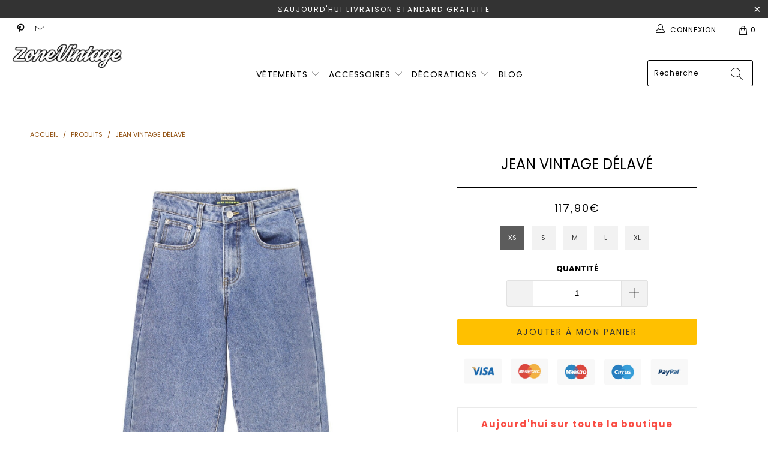

--- FILE ---
content_type: text/html; charset=utf-8
request_url: https://zone-vintage.com/products/jean-vintage-delave
body_size: 41730
content:


 <!DOCTYPE html>
<html lang="fr"> <head> <head> <meta charset="utf-8"> <meta http-equiv="cleartype" content="on"> <meta name="robots" content="index,follow"> <!-- Mobile Specific Metas --> <meta name="HandheldFriendly" content="True"> <meta name="MobileOptimized" content="320"> <meta name="viewport" content="width=device-width,initial-scale=1"> <meta name="theme-color" content="#ffffff"> <title>
      Jean Vintage Délavé - Zone Vintage</title> <link rel="preconnect dns-prefetch" href="https://fonts.shopifycdn.com" /> <link rel="preconnect dns-prefetch" href="https://cdn.shopify.com" /> <link rel="preconnect dns-prefetch" href="https://v.shopify.com" /> <link rel="preconnect dns-prefetch" href="https://cdn.shopifycloud.com" /> <link rel="stylesheet" href="https://cdnjs.cloudflare.com/ajax/libs/fancybox/3.5.6/jquery.fancybox.css"> <link rel="stylesheet" href="https://maxcdn.bootstrapcdn.com/font-awesome/4.5.0/css/font-awesome.min.css">
<link href="https://fonts.googleapis.com/css?family=Merriweather:400,900,900i" rel="stylesheet"> <!-- Stylesheets SEM Theme --> <link href="//zone-vintage.com/cdn/shop/t/5/assets/styles.scss.css?v=115541710722668793891762993467" rel="stylesheet" type="text/css" media="all" /> <script>
      window.lazySizesConfig = window.lazySizesConfig || {};

      lazySizesConfig.expand = 300;
      lazySizesConfig.loadHidden = false;

      !function(a,b){var c=b(a,a.document);a.lazySizes=c,"object"==typeof module&&module.exports&&(module.exports=c)}(window,function(a,b){"use strict";if(b.getElementsByClassName){var c,d,e=b.documentElement,f=a.Date,g=a.HTMLPictureElement,h="addEventListener",i="getAttribute",j=a[h],k=a.setTimeout,l=a.requestAnimationFrame||k,m=a.requestIdleCallback,n=/^picture$/i,o=["load","error","lazyincluded","_lazyloaded"],p={},q=Array.prototype.forEach,r=function(a,b){return p[b]||(p[b]=new RegExp("(\\s|^)"+b+"(\\s|$)")),p[b].test(a[i]("class")||"")&&p[b]},s=function(a,b){r(a,b)||a.setAttribute("class",(a[i]("class")||"").trim()+" "+b)},t=function(a,b){var c;(c=r(a,b))&&a.setAttribute("class",(a[i]("class")||"").replace(c," "))},u=function(a,b,c){var d=c?h:"removeEventListener";c&&u(a,b),o.forEach(function(c){a[d](c,b)})},v=function(a,d,e,f,g){var h=b.createEvent("Event");return e||(e={}),e.instance=c,h.initEvent(d,!f,!g),h.detail=e,a.dispatchEvent(h),h},w=function(b,c){var e;!g&&(e=a.picturefill||d.pf)?(c&&c.src&&!b[i]("srcset")&&b.setAttribute("srcset",c.src),e({reevaluate:!0,elements:[b]})):c&&c.src&&(b.src=c.src)},x=function(a,b){return(getComputedStyle(a,null)||{})[b]},y=function(a,b,c){for(c=c||a.offsetWidth;c<d.minSize&&b&&!a._lazysizesWidth;)c=b.offsetWidth,b=b.parentNode;return c},z=function(){var a,c,d=[],e=[],f=d,g=function(){var b=f;for(f=d.length?e:d,a=!0,c=!1;b.length;)b.shift()();a=!1},h=function(d,e){a&&!e?d.apply(this,arguments):(f.push(d),c||(c=!0,(b.hidden?k:l)(g)))};return h._lsFlush=g,h}(),A=function(a,b){return b?function(){z(a)}:function(){var b=this,c=arguments;z(function(){a.apply(b,c)})}},B=function(a){var b,c=0,e=d.throttleDelay,g=d.ricTimeout,h=function(){b=!1,c=f.now(),a()},i=m&&g>49?function(){m(h,{timeout:g}),g!==d.ricTimeout&&(g=d.ricTimeout)}:A(function(){k(h)},!0);return function(a){var d;(a=a===!0)&&(g=33),b||(b=!0,d=e-(f.now()-c),0>d&&(d=0),a||9>d?i():k(i,d))}},C=function(a){var b,c,d=99,e=function(){b=null,a()},g=function(){var a=f.now()-c;d>a?k(g,d-a):(m||e)(e)};return function(){c=f.now(),b||(b=k(g,d))}};!function(){var b,c={lazyClass:"lazyload",loadedClass:"lazyloaded",loadingClass:"lazyloading",preloadClass:"lazypreload",errorClass:"lazyerror",autosizesClass:"lazyautosizes",srcAttr:"data-src",srcsetAttr:"data-srcset",sizesAttr:"data-sizes",minSize:40,customMedia:{},init:!0,expFactor:1.5,hFac:.8,loadMode:2,loadHidden:!0,ricTimeout:0,throttleDelay:125};d=a.lazySizesConfig||a.lazysizesConfig||{};for(b in c)b in d||(d[b]=c[b]);a.lazySizesConfig=d,k(function(){d.init&&F()})}();var D=function(){var g,l,m,o,p,y,D,F,G,H,I,J,K,L,M=/^img$/i,N=/^iframe$/i,O="onscroll"in a&&!/(gle|ing)bot/.test(navigator.userAgent),P=0,Q=0,R=0,S=-1,T=function(a){R--,a&&a.target&&u(a.target,T),(!a||0>R||!a.target)&&(R=0)},U=function(a,c){var d,f=a,g="hidden"==x(b.body,"visibility")||"hidden"!=x(a.parentNode,"visibility")&&"hidden"!=x(a,"visibility");for(F-=c,I+=c,G-=c,H+=c;g&&(f=f.offsetParent)&&f!=b.body&&f!=e;)g=(x(f,"opacity")||1)>0,g&&"visible"!=x(f,"overflow")&&(d=f.getBoundingClientRect(),g=H>d.left&&G<d.right&&I>d.top-1&&F<d.bottom+1);return g},V=function(){var a,f,h,j,k,m,n,p,q,r=c.elements;if((o=d.loadMode)&&8>R&&(a=r.length)){f=0,S++,null==K&&("expand"in d||(d.expand=e.clientHeight>500&&e.clientWidth>500?500:370),J=d.expand,K=J*d.expFactor),K>Q&&1>R&&S>2&&o>2&&!b.hidden?(Q=K,S=0):Q=o>1&&S>1&&6>R?J:P;for(;a>f;f++)if(r[f]&&!r[f]._lazyRace)if(O)if((p=r[f][i]("data-expand"))&&(m=1*p)||(m=Q),q!==m&&(y=innerWidth+m*L,D=innerHeight+m,n=-1*m,q=m),h=r[f].getBoundingClientRect(),(I=h.bottom)>=n&&(F=h.top)<=D&&(H=h.right)>=n*L&&(G=h.left)<=y&&(I||H||G||F)&&(d.loadHidden||"hidden"!=x(r[f],"visibility"))&&(l&&3>R&&!p&&(3>o||4>S)||U(r[f],m))){if(ba(r[f]),k=!0,R>9)break}else!k&&l&&!j&&4>R&&4>S&&o>2&&(g[0]||d.preloadAfterLoad)&&(g[0]||!p&&(I||H||G||F||"auto"!=r[f][i](d.sizesAttr)))&&(j=g[0]||r[f]);else ba(r[f]);j&&!k&&ba(j)}},W=B(V),X=function(a){s(a.target,d.loadedClass),t(a.target,d.loadingClass),u(a.target,Z),v(a.target,"lazyloaded")},Y=A(X),Z=function(a){Y({target:a.target})},$=function(a,b){try{a.contentWindow.location.replace(b)}catch(c){a.src=b}},_=function(a){var b,c=a[i](d.srcsetAttr);(b=d.customMedia[a[i]("data-media")||a[i]("media")])&&a.setAttribute("media",b),c&&a.setAttribute("srcset",c)},aa=A(function(a,b,c,e,f){var g,h,j,l,o,p;(o=v(a,"lazybeforeunveil",b)).defaultPrevented||(e&&(c?s(a,d.autosizesClass):a.setAttribute("sizes",e)),h=a[i](d.srcsetAttr),g=a[i](d.srcAttr),f&&(j=a.parentNode,l=j&&n.test(j.nodeName||"")),p=b.firesLoad||"src"in a&&(h||g||l),o={target:a},p&&(u(a,T,!0),clearTimeout(m),m=k(T,2500),s(a,d.loadingClass),u(a,Z,!0)),l&&q.call(j.getElementsByTagName("source"),_),h?a.setAttribute("srcset",h):g&&!l&&(N.test(a.nodeName)?$(a,g):a.src=g),f&&(h||l)&&w(a,{src:g})),a._lazyRace&&delete a._lazyRace,t(a,d.lazyClass),z(function(){(!p||a.complete&&a.naturalWidth>1)&&(p?T(o):R--,X(o))},!0)}),ba=function(a){var b,c=M.test(a.nodeName),e=c&&(a[i](d.sizesAttr)||a[i]("sizes")),f="auto"==e;(!f&&l||!c||!a[i]("src")&&!a.srcset||a.complete||r(a,d.errorClass)||!r(a,d.lazyClass))&&(b=v(a,"lazyunveilread").detail,f&&E.updateElem(a,!0,a.offsetWidth),a._lazyRace=!0,R++,aa(a,b,f,e,c))},ca=function(){if(!l){if(f.now()-p<999)return void k(ca,999);var a=C(function(){d.loadMode=3,W()});l=!0,d.loadMode=3,W(),j("scroll",function(){3==d.loadMode&&(d.loadMode=2),a()},!0)}};return{_:function(){p=f.now(),c.elements=b.getElementsByClassName(d.lazyClass),g=b.getElementsByClassName(d.lazyClass+" "+d.preloadClass),L=d.hFac,j("scroll",W,!0),j("resize",W,!0),a.MutationObserver?new MutationObserver(W).observe(e,{childList:!0,subtree:!0,attributes:!0}):(e[h]("DOMNodeInserted",W,!0),e[h]("DOMAttrModified",W,!0),setInterval(W,999)),j("hashchange",W,!0),["focus","mouseover","click","load","transitionend","animationend","webkitAnimationEnd"].forEach(function(a){b[h](a,W,!0)}),/d$|^c/.test(b.readyState)?ca():(j("load",ca),b[h]("DOMContentLoaded",W),k(ca,2e4)),c.elements.length?(V(),z._lsFlush()):W()},checkElems:W,unveil:ba}}(),E=function(){var a,c=A(function(a,b,c,d){var e,f,g;if(a._lazysizesWidth=d,d+="px",a.setAttribute("sizes",d),n.test(b.nodeName||""))for(e=b.getElementsByTagName("source"),f=0,g=e.length;g>f;f++)e[f].setAttribute("sizes",d);c.detail.dataAttr||w(a,c.detail)}),e=function(a,b,d){var e,f=a.parentNode;f&&(d=y(a,f,d),e=v(a,"lazybeforesizes",{width:d,dataAttr:!!b}),e.defaultPrevented||(d=e.detail.width,d&&d!==a._lazysizesWidth&&c(a,f,e,d)))},f=function(){var b,c=a.length;if(c)for(b=0;c>b;b++)e(a[b])},g=C(f);return{_:function(){a=b.getElementsByClassName(d.autosizesClass),j("resize",g)},checkElems:g,updateElem:e}}(),F=function(){F.i||(F.i=!0,E._(),D._())};return c={cfg:d,autoSizer:E,loader:D,init:F,uP:w,aC:s,rC:t,hC:r,fire:v,gW:y,rAF:z}}});

      !function(a,b){var c=function(){b(a.lazySizes),a.removeEventListener("lazyunveilread",c,!0)};b=b.bind(null,a,a.document),"object"==typeof module&&module.exports?b(require("lazysizes")):a.lazySizes?c():a.addEventListener("lazyunveilread",c,!0)}(window,function(a,b,c){"use strict";function d(){this.ratioElems=b.getElementsByClassName("lazyaspectratio"),this._setupEvents(),this.processImages()}if(a.addEventListener){var e,f,g,h=Array.prototype.forEach,i=/^picture$/i,j="data-aspectratio",k="img["+j+"]",l=function(b){return a.matchMedia?(l=function(a){return!a||(matchMedia(a)||{}).matches})(b):a.Modernizr&&Modernizr.mq?!b||Modernizr.mq(b):!b},m=c.aC,n=c.rC,o=c.cfg;d.prototype={_setupEvents:function(){var a=this,c=function(b){b.naturalWidth<36?a.addAspectRatio(b,!0):a.removeAspectRatio(b,!0)},d=function(){a.processImages()};b.addEventListener("load",function(a){a.target.getAttribute&&a.target.getAttribute(j)&&c(a.target)},!0),addEventListener("resize",function(){var b,d=function(){h.call(a.ratioElems,c)};return function(){clearTimeout(b),b=setTimeout(d,99)}}()),b.addEventListener("DOMContentLoaded",d),addEventListener("load",d)},processImages:function(a){var c,d;a||(a=b),c="length"in a&&!a.nodeName?a:a.querySelectorAll(k);for(d=0;d<c.length;d++)c[d].naturalWidth>36?this.removeAspectRatio(c[d]):this.addAspectRatio(c[d])},getSelectedRatio:function(a){var b,c,d,e,f,g=a.parentNode;if(g&&i.test(g.nodeName||""))for(d=g.getElementsByTagName("source"),b=0,c=d.length;c>b;b++)if(e=d[b].getAttribute("data-media")||d[b].getAttribute("media"),o.customMedia[e]&&(e=o.customMedia[e]),l(e)){f=d[b].getAttribute(j);break}return f||a.getAttribute(j)||""},parseRatio:function(){var a=/^\s*([+\d\.]+)(\s*[\/x]\s*([+\d\.]+))?\s*$/,b={};return function(c){var d;return!b[c]&&(d=c.match(a))&&(d[3]?b[c]=d[1]/d[3]:b[c]=1*d[1]),b[c]}}(),addAspectRatio:function(b,c){var d,e=b.offsetWidth,f=b.offsetHeight;return c||m(b,"lazyaspectratio"),36>e&&0>=f?void((e||f&&a.console)&&console.log("Define width or height of image, so we can calculate the other dimension")):(d=this.getSelectedRatio(b),d=this.parseRatio(d),void(d&&(e?b.style.height=e/d+"px":b.style.width=f*d+"px")))},removeAspectRatio:function(a){n(a,"lazyaspectratio"),a.style.height="",a.style.width="",a.removeAttribute(j)}},f=function(){g=a.jQuery||a.Zepto||a.shoestring||a.$,g&&g.fn&&!g.fn.imageRatio&&g.fn.filter&&g.fn.add&&g.fn.find?g.fn.imageRatio=function(){return e.processImages(this.find(k).add(this.filter(k))),this}:g=!1},f(),setTimeout(f),e=new d,a.imageRatio=e,"object"==typeof module&&module.exports?module.exports=e:"function"==typeof define&&define.amd&&define(e)}});

        !function(a,b){var c=function(){b(a.lazySizes),a.removeEventListener("lazyunveilread",c,!0)};b=b.bind(null,a,a.document),"object"==typeof module&&module.exports?b(require("lazysizes")):a.lazySizes?c():a.addEventListener("lazyunveilread",c,!0)}(window,function(a,b,c){"use strict";if(a.addEventListener){var d=/\s+/g,e=/\s*\|\s+|\s+\|\s*/g,f=/^(.+?)(?:\s+\[\s*(.+?)\s*\])(?:\s+\[\s*(.+?)\s*\])?$/,g=/^\s*\(*\s*type\s*:\s*(.+?)\s*\)*\s*$/,h=/\(|\)|'/,i={contain:1,cover:1},j=function(a){var b=c.gW(a,a.parentNode);return(!a._lazysizesWidth||b>a._lazysizesWidth)&&(a._lazysizesWidth=b),a._lazysizesWidth},k=function(a){var b;return b=(getComputedStyle(a)||{getPropertyValue:function(){}}).getPropertyValue("background-size"),!i[b]&&i[a.style.backgroundSize]&&(b=a.style.backgroundSize),b},l=function(a,b){if(b){var c=b.match(g);c&&c[1]?a.setAttribute("type",c[1]):a.setAttribute("media",lazySizesConfig.customMedia[b]||b)}},m=function(a,c,g){var h=b.createElement("picture"),i=c.getAttribute(lazySizesConfig.sizesAttr),j=c.getAttribute("data-ratio"),k=c.getAttribute("data-optimumx");c._lazybgset&&c._lazybgset.parentNode==c&&c.removeChild(c._lazybgset),Object.defineProperty(g,"_lazybgset",{value:c,writable:!0}),Object.defineProperty(c,"_lazybgset",{value:h,writable:!0}),a=a.replace(d," ").split(e),h.style.display="none",g.className=lazySizesConfig.lazyClass,1!=a.length||i||(i="auto"),a.forEach(function(a){var c,d=b.createElement("source");i&&"auto"!=i&&d.setAttribute("sizes",i),(c=a.match(f))?(d.setAttribute(lazySizesConfig.srcsetAttr,c[1]),l(d,c[2]),l(d,c[3])):d.setAttribute(lazySizesConfig.srcsetAttr,a),h.appendChild(d)}),i&&(g.setAttribute(lazySizesConfig.sizesAttr,i),c.removeAttribute(lazySizesConfig.sizesAttr),c.removeAttribute("sizes")),k&&g.setAttribute("data-optimumx",k),j&&g.setAttribute("data-ratio",j),h.appendChild(g),c.appendChild(h)},n=function(a){if(a.target._lazybgset){var b=a.target,d=b._lazybgset,e=b.currentSrc||b.src;if(e){var f=c.fire(d,"bgsetproxy",{src:e,useSrc:h.test(e)?JSON.stringify(e):e});f.defaultPrevented||(d.style.backgroundImage="url("+f.detail.useSrc+")")}b._lazybgsetLoading&&(c.fire(d,"_lazyloaded",{},!1,!0),delete b._lazybgsetLoading)}};addEventListener("lazybeforeunveil",function(a){var d,e,f;!a.defaultPrevented&&(d=a.target.getAttribute("data-bgset"))&&(f=a.target,e=b.createElement("img"),e.alt="",e._lazybgsetLoading=!0,a.detail.firesLoad=!0,m(d,f,e),setTimeout(function(){c.loader.unveil(e),c.rAF(function(){c.fire(e,"_lazyloaded",{},!0,!0),e.complete&&n({target:e})})}))}),b.addEventListener("load",n,!0),a.addEventListener("lazybeforesizes",function(a){if(a.detail.instance==c&&a.target._lazybgset&&a.detail.dataAttr){var b=a.target._lazybgset,d=k(b);i[d]&&(a.target._lazysizesParentFit=d,c.rAF(function(){a.target.setAttribute("data-parent-fit",d),a.target._lazysizesParentFit&&delete a.target._lazysizesParentFit}))}},!0),b.documentElement.addEventListener("lazybeforesizes",function(a){!a.defaultPrevented&&a.target._lazybgset&&a.detail.instance==c&&(a.detail.width=j(a.target._lazybgset))})}});</script> <meta name="description" content="Optez pour notre Jean Vintage Délavé ! Les pantalons Jean de Rue Vintage Délavé pour femme sont un incontournable de la saison Y2k ! La coupe droite et ample se marie parfaitement à la taille haute et à l&#39;esprit &quot;Boyfriend&quot; qu&#39;ils incarnent. Les jambes larges offrent une tenue chic et décontractée, qui complètera parfa" /> <link rel="shortcut icon" type="image/x-icon" href="//zone-vintage.com/cdn/shop/files/Zone_180x180.png?v=1734508851"> <link rel="apple-touch-icon" href="//zone-vintage.com/cdn/shop/files/Zone_180x180.png?v=1734508851"/> <link rel="apple-touch-icon" sizes="57x57" href="//zone-vintage.com/cdn/shop/files/Zone_57x57.png?v=1734508851"/> <link rel="apple-touch-icon" sizes="60x60" href="//zone-vintage.com/cdn/shop/files/Zone_60x60.png?v=1734508851"/> <link rel="apple-touch-icon" sizes="72x72" href="//zone-vintage.com/cdn/shop/files/Zone_72x72.png?v=1734508851"/> <link rel="apple-touch-icon" sizes="76x76" href="//zone-vintage.com/cdn/shop/files/Zone_76x76.png?v=1734508851"/> <link rel="apple-touch-icon" sizes="114x114" href="//zone-vintage.com/cdn/shop/files/Zone_114x114.png?v=1734508851"/> <link rel="apple-touch-icon" sizes="180x180" href="//zone-vintage.com/cdn/shop/files/Zone_180x180.png?v=1734508851"/> <link rel="apple-touch-icon" sizes="228x228" href="//zone-vintage.com/cdn/shop/files/Zone_228x228.png?v=1734508851"/> <!-- éviter le duplicate content sur Shopify canonical --> <!-- éviter le duplicate content sur Shopify canonical --> <script>window.performance && window.performance.mark && window.performance.mark('shopify.content_for_header.start');</script><meta id="shopify-digital-wallet" name="shopify-digital-wallet" content="/71025590500/digital_wallets/dialog">
<meta name="shopify-checkout-api-token" content="466e5f08fb8e97ca3924c527ea61216a">
<link rel="alternate" hreflang="x-default" href="https://zone-vintage.com/products/jean-vintage-delave">
<link rel="alternate" hreflang="fr" href="https://zone-vintage.com/products/jean-vintage-delave">
<link rel="alternate" hreflang="en" href="https://zone-vintage.com/en/products/jean-vintage-delave">
<link rel="alternate" hreflang="de" href="https://zone-vintage.com/de/products/jean-vintage-delave">
<link rel="alternate" hreflang="nl" href="https://zone-vintage.com/nl/products/jean-vintage-delave">
<link rel="alternate" hreflang="es" href="https://zone-vintage.com/es/products/jean-vintage-delave">
<link rel="alternate" hreflang="pl" href="https://zone-vintage.com/pl/products/jean-vintage-delave">
<link rel="alternate" hreflang="it" href="https://zone-vintage.com/it/products/jean-vintage-delave">
<link rel="alternate" type="application/json+oembed" href="https://zone-vintage.com/products/jean-vintage-delave.oembed">
<script async="async" src="/checkouts/internal/preloads.js?locale=fr-FR"></script>
<link rel="preconnect" href="https://shop.app" crossorigin="anonymous">
<script async="async" src="https://shop.app/checkouts/internal/preloads.js?locale=fr-FR&shop_id=71025590500" crossorigin="anonymous"></script>
<script id="apple-pay-shop-capabilities" type="application/json">{"shopId":71025590500,"countryCode":"HK","currencyCode":"EUR","merchantCapabilities":["supports3DS"],"merchantId":"gid:\/\/shopify\/Shop\/71025590500","merchantName":"Zone Vintage","requiredBillingContactFields":["postalAddress","email","phone"],"requiredShippingContactFields":["postalAddress","email","phone"],"shippingType":"shipping","supportedNetworks":["visa","masterCard","amex"],"total":{"type":"pending","label":"Zone Vintage","amount":"1.00"},"shopifyPaymentsEnabled":true,"supportsSubscriptions":true}</script>
<script id="shopify-features" type="application/json">{"accessToken":"466e5f08fb8e97ca3924c527ea61216a","betas":["rich-media-storefront-analytics"],"domain":"zone-vintage.com","predictiveSearch":true,"shopId":71025590500,"locale":"fr"}</script>
<script>var Shopify = Shopify || {};
Shopify.shop = "zone-vintage-fr.myshopify.com";
Shopify.locale = "fr";
Shopify.currency = {"active":"EUR","rate":"1.0"};
Shopify.country = "FR";
Shopify.theme = {"name":"theme-vintage mega-menu-fixes","id":148884029668,"schema_name":"SEM Theme","schema_version":"1.0.0","theme_store_id":null,"role":"main"};
Shopify.theme.handle = "null";
Shopify.theme.style = {"id":null,"handle":null};
Shopify.cdnHost = "zone-vintage.com/cdn";
Shopify.routes = Shopify.routes || {};
Shopify.routes.root = "/";</script>
<script type="module">!function(o){(o.Shopify=o.Shopify||{}).modules=!0}(window);</script>
<script>!function(o){function n(){var o=[];function n(){o.push(Array.prototype.slice.apply(arguments))}return n.q=o,n}var t=o.Shopify=o.Shopify||{};t.loadFeatures=n(),t.autoloadFeatures=n()}(window);</script>
<script>
  window.ShopifyPay = window.ShopifyPay || {};
  window.ShopifyPay.apiHost = "shop.app\/pay";
  window.ShopifyPay.redirectState = null;
</script>
<script id="shop-js-analytics" type="application/json">{"pageType":"product"}</script>
<script defer="defer" async type="module" src="//zone-vintage.com/cdn/shopifycloud/shop-js/modules/v2/client.init-shop-cart-sync_Lpn8ZOi5.fr.esm.js"></script>
<script defer="defer" async type="module" src="//zone-vintage.com/cdn/shopifycloud/shop-js/modules/v2/chunk.common_X4Hu3kma.esm.js"></script>
<script defer="defer" async type="module" src="//zone-vintage.com/cdn/shopifycloud/shop-js/modules/v2/chunk.modal_BV0V5IrV.esm.js"></script>
<script type="module">
  await import("//zone-vintage.com/cdn/shopifycloud/shop-js/modules/v2/client.init-shop-cart-sync_Lpn8ZOi5.fr.esm.js");
await import("//zone-vintage.com/cdn/shopifycloud/shop-js/modules/v2/chunk.common_X4Hu3kma.esm.js");
await import("//zone-vintage.com/cdn/shopifycloud/shop-js/modules/v2/chunk.modal_BV0V5IrV.esm.js");

  window.Shopify.SignInWithShop?.initShopCartSync?.({"fedCMEnabled":true,"windoidEnabled":true});

</script>
<script>
  window.Shopify = window.Shopify || {};
  if (!window.Shopify.featureAssets) window.Shopify.featureAssets = {};
  window.Shopify.featureAssets['shop-js'] = {"shop-cart-sync":["modules/v2/client.shop-cart-sync_hBo3gat_.fr.esm.js","modules/v2/chunk.common_X4Hu3kma.esm.js","modules/v2/chunk.modal_BV0V5IrV.esm.js"],"init-fed-cm":["modules/v2/client.init-fed-cm_BoVeauXL.fr.esm.js","modules/v2/chunk.common_X4Hu3kma.esm.js","modules/v2/chunk.modal_BV0V5IrV.esm.js"],"init-shop-email-lookup-coordinator":["modules/v2/client.init-shop-email-lookup-coordinator_CX4-Y-CZ.fr.esm.js","modules/v2/chunk.common_X4Hu3kma.esm.js","modules/v2/chunk.modal_BV0V5IrV.esm.js"],"init-windoid":["modules/v2/client.init-windoid_iuUmw7cp.fr.esm.js","modules/v2/chunk.common_X4Hu3kma.esm.js","modules/v2/chunk.modal_BV0V5IrV.esm.js"],"shop-button":["modules/v2/client.shop-button_DumFxEIo.fr.esm.js","modules/v2/chunk.common_X4Hu3kma.esm.js","modules/v2/chunk.modal_BV0V5IrV.esm.js"],"shop-cash-offers":["modules/v2/client.shop-cash-offers_BPdnZcGX.fr.esm.js","modules/v2/chunk.common_X4Hu3kma.esm.js","modules/v2/chunk.modal_BV0V5IrV.esm.js"],"shop-toast-manager":["modules/v2/client.shop-toast-manager_sjv6XvZD.fr.esm.js","modules/v2/chunk.common_X4Hu3kma.esm.js","modules/v2/chunk.modal_BV0V5IrV.esm.js"],"init-shop-cart-sync":["modules/v2/client.init-shop-cart-sync_Lpn8ZOi5.fr.esm.js","modules/v2/chunk.common_X4Hu3kma.esm.js","modules/v2/chunk.modal_BV0V5IrV.esm.js"],"init-customer-accounts-sign-up":["modules/v2/client.init-customer-accounts-sign-up_DQVKlaja.fr.esm.js","modules/v2/client.shop-login-button_DkHUpD44.fr.esm.js","modules/v2/chunk.common_X4Hu3kma.esm.js","modules/v2/chunk.modal_BV0V5IrV.esm.js"],"pay-button":["modules/v2/client.pay-button_DN6Ek-nh.fr.esm.js","modules/v2/chunk.common_X4Hu3kma.esm.js","modules/v2/chunk.modal_BV0V5IrV.esm.js"],"init-customer-accounts":["modules/v2/client.init-customer-accounts_BQOJrVdv.fr.esm.js","modules/v2/client.shop-login-button_DkHUpD44.fr.esm.js","modules/v2/chunk.common_X4Hu3kma.esm.js","modules/v2/chunk.modal_BV0V5IrV.esm.js"],"avatar":["modules/v2/client.avatar_BTnouDA3.fr.esm.js"],"init-shop-for-new-customer-accounts":["modules/v2/client.init-shop-for-new-customer-accounts_DW7xpOCZ.fr.esm.js","modules/v2/client.shop-login-button_DkHUpD44.fr.esm.js","modules/v2/chunk.common_X4Hu3kma.esm.js","modules/v2/chunk.modal_BV0V5IrV.esm.js"],"shop-follow-button":["modules/v2/client.shop-follow-button_CXr7UFuQ.fr.esm.js","modules/v2/chunk.common_X4Hu3kma.esm.js","modules/v2/chunk.modal_BV0V5IrV.esm.js"],"checkout-modal":["modules/v2/client.checkout-modal_CXg0VCPn.fr.esm.js","modules/v2/chunk.common_X4Hu3kma.esm.js","modules/v2/chunk.modal_BV0V5IrV.esm.js"],"shop-login-button":["modules/v2/client.shop-login-button_DkHUpD44.fr.esm.js","modules/v2/chunk.common_X4Hu3kma.esm.js","modules/v2/chunk.modal_BV0V5IrV.esm.js"],"lead-capture":["modules/v2/client.lead-capture_C9SxlK5K.fr.esm.js","modules/v2/chunk.common_X4Hu3kma.esm.js","modules/v2/chunk.modal_BV0V5IrV.esm.js"],"shop-login":["modules/v2/client.shop-login_DQBEMTrD.fr.esm.js","modules/v2/chunk.common_X4Hu3kma.esm.js","modules/v2/chunk.modal_BV0V5IrV.esm.js"],"payment-terms":["modules/v2/client.payment-terms_CokxZuo0.fr.esm.js","modules/v2/chunk.common_X4Hu3kma.esm.js","modules/v2/chunk.modal_BV0V5IrV.esm.js"]};
</script>
<script>(function() {
  var isLoaded = false;
  function asyncLoad() {
    if (isLoaded) return;
    isLoaded = true;
    var urls = ["https:\/\/pixel.wetracked.io\/zone-vintage-fr.myshopify.com\/events.js?shop=zone-vintage-fr.myshopify.com"];
    for (var i = 0; i <urls.length; i++) {
      var s = document.createElement('script');
      s.type = 'text/javascript';
      s.async = true;
      s.src = urls[i];
      var x = document.getElementsByTagName('script')[0];
      x.parentNode.insertBefore(s, x);
    }
  };
  if(window.attachEvent) {
    window.attachEvent('onload', asyncLoad);
  } else {
    window.addEventListener('load', asyncLoad, false);
  }
})();</script>
<script id="__st">var __st={"a":71025590500,"offset":-18000,"reqid":"56111852-ea48-4429-98ed-2e7c91005d24-1769739744","pageurl":"zone-vintage.com\/products\/jean-vintage-delave","u":"c61a5ee8a9f8","p":"product","rtyp":"product","rid":8558227783908};</script>
<script>window.ShopifyPaypalV4VisibilityTracking = true;</script>
<script id="captcha-bootstrap">!function(){'use strict';const t='contact',e='account',n='new_comment',o=[[t,t],['blogs',n],['comments',n],[t,'customer']],c=[[e,'customer_login'],[e,'guest_login'],[e,'recover_customer_password'],[e,'create_customer']],r=t=>t.map((([t,e])=>`form[action*='/${t}']:not([data-nocaptcha='true']) input[name='form_type'][value='${e}']`)).join(','),a=t=>()=>t?[...document.querySelectorAll(t)].map((t=>t.form)):[];function s(){const t=[...o],e=r(t);return a(e)}const i='password',u='form_key',d=['recaptcha-v3-token','g-recaptcha-response','h-captcha-response',i],f=()=>{try{return window.sessionStorage}catch{return}},m='__shopify_v',_=t=>t.elements[u];function p(t,e,n=!1){try{const o=window.sessionStorage,c=JSON.parse(o.getItem(e)),{data:r}=function(t){const{data:e,action:n}=t;return t[m]||n?{data:e,action:n}:{data:t,action:n}}(c);for(const[e,n]of Object.entries(r))t.elements[e]&&(t.elements[e].value=n);n&&o.removeItem(e)}catch(o){console.error('form repopulation failed',{error:o})}}const l='form_type',E='cptcha';function T(t){t.dataset[E]=!0}const w=window,h=w.document,L='Shopify',v='ce_forms',y='captcha';let A=!1;((t,e)=>{const n=(g='f06e6c50-85a8-45c8-87d0-21a2b65856fe',I='https://cdn.shopify.com/shopifycloud/storefront-forms-hcaptcha/ce_storefront_forms_captcha_hcaptcha.v1.5.2.iife.js',D={infoText:'Protégé par hCaptcha',privacyText:'Confidentialité',termsText:'Conditions'},(t,e,n)=>{const o=w[L][v],c=o.bindForm;if(c)return c(t,g,e,D).then(n);var r;o.q.push([[t,g,e,D],n]),r=I,A||(h.body.append(Object.assign(h.createElement('script'),{id:'captcha-provider',async:!0,src:r})),A=!0)});var g,I,D;w[L]=w[L]||{},w[L][v]=w[L][v]||{},w[L][v].q=[],w[L][y]=w[L][y]||{},w[L][y].protect=function(t,e){n(t,void 0,e),T(t)},Object.freeze(w[L][y]),function(t,e,n,w,h,L){const[v,y,A,g]=function(t,e,n){const i=e?o:[],u=t?c:[],d=[...i,...u],f=r(d),m=r(i),_=r(d.filter((([t,e])=>n.includes(e))));return[a(f),a(m),a(_),s()]}(w,h,L),I=t=>{const e=t.target;return e instanceof HTMLFormElement?e:e&&e.form},D=t=>v().includes(t);t.addEventListener('submit',(t=>{const e=I(t);if(!e)return;const n=D(e)&&!e.dataset.hcaptchaBound&&!e.dataset.recaptchaBound,o=_(e),c=g().includes(e)&&(!o||!o.value);(n||c)&&t.preventDefault(),c&&!n&&(function(t){try{if(!f())return;!function(t){const e=f();if(!e)return;const n=_(t);if(!n)return;const o=n.value;o&&e.removeItem(o)}(t);const e=Array.from(Array(32),(()=>Math.random().toString(36)[2])).join('');!function(t,e){_(t)||t.append(Object.assign(document.createElement('input'),{type:'hidden',name:u})),t.elements[u].value=e}(t,e),function(t,e){const n=f();if(!n)return;const o=[...t.querySelectorAll(`input[type='${i}']`)].map((({name:t})=>t)),c=[...d,...o],r={};for(const[a,s]of new FormData(t).entries())c.includes(a)||(r[a]=s);n.setItem(e,JSON.stringify({[m]:1,action:t.action,data:r}))}(t,e)}catch(e){console.error('failed to persist form',e)}}(e),e.submit())}));const S=(t,e)=>{t&&!t.dataset[E]&&(n(t,e.some((e=>e===t))),T(t))};for(const o of['focusin','change'])t.addEventListener(o,(t=>{const e=I(t);D(e)&&S(e,y())}));const B=e.get('form_key'),M=e.get(l),P=B&&M;t.addEventListener('DOMContentLoaded',(()=>{const t=y();if(P)for(const e of t)e.elements[l].value===M&&p(e,B);[...new Set([...A(),...v().filter((t=>'true'===t.dataset.shopifyCaptcha))])].forEach((e=>S(e,t)))}))}(h,new URLSearchParams(w.location.search),n,t,e,['guest_login'])})(!0,!0)}();</script>
<script integrity="sha256-4kQ18oKyAcykRKYeNunJcIwy7WH5gtpwJnB7kiuLZ1E=" data-source-attribution="shopify.loadfeatures" defer="defer" src="//zone-vintage.com/cdn/shopifycloud/storefront/assets/storefront/load_feature-a0a9edcb.js" crossorigin="anonymous"></script>
<script crossorigin="anonymous" defer="defer" src="//zone-vintage.com/cdn/shopifycloud/storefront/assets/shopify_pay/storefront-65b4c6d7.js?v=20250812"></script>
<script data-source-attribution="shopify.dynamic_checkout.dynamic.init">var Shopify=Shopify||{};Shopify.PaymentButton=Shopify.PaymentButton||{isStorefrontPortableWallets:!0,init:function(){window.Shopify.PaymentButton.init=function(){};var t=document.createElement("script");t.src="https://zone-vintage.com/cdn/shopifycloud/portable-wallets/latest/portable-wallets.fr.js",t.type="module",document.head.appendChild(t)}};
</script>
<script data-source-attribution="shopify.dynamic_checkout.buyer_consent">
  function portableWalletsHideBuyerConsent(e){var t=document.getElementById("shopify-buyer-consent"),n=document.getElementById("shopify-subscription-policy-button");t&&n&&(t.classList.add("hidden"),t.setAttribute("aria-hidden","true"),n.removeEventListener("click",e))}function portableWalletsShowBuyerConsent(e){var t=document.getElementById("shopify-buyer-consent"),n=document.getElementById("shopify-subscription-policy-button");t&&n&&(t.classList.remove("hidden"),t.removeAttribute("aria-hidden"),n.addEventListener("click",e))}window.Shopify?.PaymentButton&&(window.Shopify.PaymentButton.hideBuyerConsent=portableWalletsHideBuyerConsent,window.Shopify.PaymentButton.showBuyerConsent=portableWalletsShowBuyerConsent);
</script>
<script data-source-attribution="shopify.dynamic_checkout.cart.bootstrap">document.addEventListener("DOMContentLoaded",(function(){function t(){return document.querySelector("shopify-accelerated-checkout-cart, shopify-accelerated-checkout")}if(t())Shopify.PaymentButton.init();else{new MutationObserver((function(e,n){t()&&(Shopify.PaymentButton.init(),n.disconnect())})).observe(document.body,{childList:!0,subtree:!0})}}));
</script>
<script id='scb4127' type='text/javascript' async='' src='https://zone-vintage.com/cdn/shopifycloud/privacy-banner/storefront-banner.js'></script><link id="shopify-accelerated-checkout-styles" rel="stylesheet" media="screen" href="https://zone-vintage.com/cdn/shopifycloud/portable-wallets/latest/accelerated-checkout-backwards-compat.css" crossorigin="anonymous">
<style id="shopify-accelerated-checkout-cart">
        #shopify-buyer-consent {
  margin-top: 1em;
  display: inline-block;
  width: 100%;
}

#shopify-buyer-consent.hidden {
  display: none;
}

#shopify-subscription-policy-button {
  background: none;
  border: none;
  padding: 0;
  text-decoration: underline;
  font-size: inherit;
  cursor: pointer;
}

#shopify-subscription-policy-button::before {
  box-shadow: none;
}

      </style>

<script>window.performance && window.performance.mark && window.performance.mark('shopify.content_for_header.end');</script>
    

<meta name="author" content="Zone Vintage">
<meta property="og:url" content="https://zone-vintage.com/products/jean-vintage-delave">
<meta property="og:site_name" content="Zone Vintage"> <meta property="og:type" content="product"> <meta property="og:title" content="Jean Vintage Délavé"> <meta property="og:image" content="https://zone-vintage.com/cdn/shop/files/vintage-femme-en-jean-301_600x.jpg?v=1734475864"> <meta property="og:image:secure_url" content="https://zone-vintage.com/cdn/shop/files/vintage-femme-en-jean-301_600x.jpg?v=1734475864"> <meta property="og:image:width" content="800"> <meta property="og:image:height" content="800"> <meta property="og:image" content="https://zone-vintage.com/cdn/shop/files/vintage-femme-en-jean-630_600x.jpg?v=1734475864"> <meta property="og:image:secure_url" content="https://zone-vintage.com/cdn/shop/files/vintage-femme-en-jean-630_600x.jpg?v=1734475864"> <meta property="og:image:width" content="1469"> <meta property="og:image:height" content="1920"> <meta property="og:image" content="https://zone-vintage.com/cdn/shop/files/vintage-femme-en-jean-723_600x.jpg?v=1734475865"> <meta property="og:image:secure_url" content="https://zone-vintage.com/cdn/shop/files/vintage-femme-en-jean-723_600x.jpg?v=1734475865"> <meta property="og:image:width" content="800"> <meta property="og:image:height" content="800"> <meta property="product:price:amount" content="117,90"> <meta property="product:price:currency" content="EUR"> <meta property="og:description" content="Optez pour notre Jean Vintage Délavé ! Les pantalons Jean de Rue Vintage Délavé pour femme sont un incontournable de la saison Y2k ! La coupe droite et ample se marie parfaitement à la taille haute et à l&#39;esprit &quot;Boyfriend&quot; qu&#39;ils incarnent. Les jambes larges offrent une tenue chic et décontractée, qui complètera parfa">




<meta name="twitter:card" content="summary"> <meta name="twitter:title" content="Jean Vintage Délavé"> <meta name="twitter:description" content="Optez pour notre Jean Vintage Délavé ! Les pantalons Jean de Rue Vintage Délavé pour femme sont un incontournable de la saison Y2k ! La coupe droite et ample se marie parfaitement à la taille haute et à l&#39;esprit &quot;Boyfriend&quot; qu&#39;ils incarnent. Les jambes larges offrent une tenue chic et décontractée, qui complètera parfaitement votre look. Disponibles dans une variété de taille, ces pantalons vous donneront un style unique et original. Matières : Coton / Denim Couleur disponible : Bleu ciel Finition de haute qualité Livraison Gratuite ✂ GUIDE DES TAILLES (en cm) Pour ce Jean Vintage Délavé, notre couturière vous conseille de prendre votre taille habituelle. Si besoin, référez-vous à ce tableau correspondant aux dimensions de ce Jean : Taille Tour de Taille Hanches Cuisse Longueur du pantalon XS 68 94 58 104 S 71 97 60 105 M"> <meta name="twitter:image" content="https://zone-vintage.com/cdn/shop/files/vintage-femme-en-jean-301_240x.jpg?v=1734475864"> <meta name="twitter:image:width" content="240"> <meta name="twitter:image:height" content="240">

    
    


        
<!-- BEGIN app block: shopify://apps/kaching-cart/blocks/embed/7705621e-3c0f-4e97-9d29-5c8528b19fb7 --><!-- BEGIN app snippet: drawer -->
  

  <script>
    window.__getFileUrl = (filename) => {
      const completeUrl = "https://cdn.shopify.com/extensions/019c0c66-59ca-7aba-b2cc-67e8f5317e65/kaching-cart-1124/assets/kaching-cart.js";
      const cdnUrl = completeUrl.replace(/\/[^\/]*$/, '');

      return cdnUrl + "/" + filename;
    }
  </script>

  <script>
    //! THIS IFRAME SHOULD NOT BE DELETED, IT IS USED TO GET THE ORIGINAL FETCH FUNCTION AND SHOULD BE KEPT IN THE DOM FOR THE ENTIRE LIFE OF THE PAGE, OTHERWISE IT SEEMS TO CAUSE A WEIRD BUG IN SAFARI
    const iframe = document.createElement("iframe");
    iframe.style.display = "none";
    iframe.src = "about:blank";
    iframe.id = "kaching-cart-iframe-for-clean-apis";
    document.documentElement.appendChild(iframe);
    if (iframe.contentWindow?.fetch && typeof iframe.contentWindow?.fetch === "function") {
      window.__kachingCartOriginalFetch = iframe.contentWindow?.fetch.bind(window);
    }
  </script>

  
  <script>
    (function() {
      let realFastClick = null;

      Object.defineProperty(window, 'FastClick', {
        get: () => realFastClick,
        set: (value) => {
          realFastClick = value;

          // Override attach method
          const originalAttach = value.attach;
          value.attach = function(layer, options) {
            return { destroy: () => {} };
          };
        },
        configurable: true
      });
    })();
  </script>

  <div id="kaching-cart-additional-checkout-buttons" style="display: none; visibility: hidden; opacity: 0;">
    
      <div class="dynamic-checkout__content" id="dynamic-checkout-cart" data-shopify="dynamic-checkout-cart"> <shopify-accelerated-checkout-cart wallet-configs="[{&quot;supports_subs&quot;:true,&quot;supports_def_opts&quot;:false,&quot;name&quot;:&quot;shop_pay&quot;,&quot;wallet_params&quot;:{&quot;shopId&quot;:71025590500,&quot;merchantName&quot;:&quot;Zone Vintage&quot;,&quot;personalized&quot;:true}}]" access-token="466e5f08fb8e97ca3924c527ea61216a" buyer-country="FR" buyer-locale="fr" buyer-currency="EUR" shop-id="71025590500" cart-id="34753492dfdcbf1e0916f42bcc79d03a" enabled-flags="[&quot;d6d12da0&quot;]" > <div class="wallet-button-wrapper"> <ul class='wallet-cart-grid wallet-cart-grid--skeleton' role="list" data-shopify-buttoncontainer="true"> <li data-testid='grid-cell' class='wallet-cart-button-container'><div class='wallet-cart-button wallet-cart-button__skeleton' role='button' disabled aria-hidden='true'>&nbsp</div></li> </ul> </div> </shopify-accelerated-checkout-cart> <small id="shopify-buyer-consent" class="hidden" aria-hidden="true" data-consent-type="subscription"> Au moins un article de votre panier constitue un achat récurrent ou différé. En continuant, j’accepte la <span id="shopify-subscription-policy-button">politique de résiliation</span> et vous autorise à facturer mon moyen de paiement aux prix, fréquences et dates listées sur cette page jusqu’à ce que ma commande soit traitée ou que je l’annule, si autorisé. </small> </div>
    
  </div>
  
<link rel="modulepreload" href="https://cdn.shopify.com/extensions/019c0c66-59ca-7aba-b2cc-67e8f5317e65/kaching-cart-1124/assets/kaching-cart.js" crossorigin="anonymous">
<script type="module">
  import("https://cdn.shopify.com/extensions/019c0c66-59ca-7aba-b2cc-67e8f5317e65/kaching-cart-1124/assets/kaching-cart.js")
    .catch((error) => {
      console.error("‼️ Kaching Cart failed to load", error);

      //When we are not able to load the script, we should also stop listening to click events and any other events that are related to the cart drawer.
      window.__kachingCartFailedModuleLoad = true;
    });
</script>

<link rel="preload" href="https://cdn.shopify.com/extensions/019c0c66-59ca-7aba-b2cc-67e8f5317e65/kaching-cart-1124/assets/kaching-cart.css" as="style" onload="this.onload=null;this.rel='stylesheet'">
<noscript><link rel="stylesheet" href="https://cdn.shopify.com/extensions/019c0c66-59ca-7aba-b2cc-67e8f5317e65/kaching-cart-1124/assets/kaching-cart.css"></noscript>









<!-- Part 1: Run immediately for event listeners -->
<script>
  (function() {
    try {
      // Simple error logging and tracking
      const logError = (message, error) => {
        try {
          // Safely log to console even if error is undefined/null/malformed
          console.error(`[Kaching Cart] ${message}`, error || "");

          // Only send critical errors to the endpoint
          try {
            // Safely check error properties with fallbacks
            const errorMessage = error && typeof error === 'object' && error.message ? error.message : '';
            const errorStack = error && typeof error === 'object' && error.stack ? error.stack : '';

            // Skip sending certain common errors
            if (
              errorMessage && (
                errorMessage === "Load failed" ||
                errorMessage === "Failed to fetch" ||
                errorMessage.includes("Blocked by EC") ||
                window?.location?.hostname?.includes("127.0.0.1")
              )
            ) {
              return;
            }

            // Prepare error details with safe access patterns
            const errorDetails = {
              filename: "drawer.liquid",
              message: "drawer.liquid" + message + (errorMessage ? `: ${errorMessage}` : ""),
              stack: errorStack || "No stack trace",
              url: window.location ? window.location.href : "unknown",
              shop: "zone-vintage-fr.myshopify.com"
            };

            //Let's use sentry for now
            if(window.__KachingCartSentry) {
              window.__KachingCartSentry.captureException(error);
            }
          } catch (trackingError) {
            // Silent fail for error tracking
          }
        } catch (logError) {
          // Ultimate fallback - even console.error failed
          // We do absolutely nothing here to ensure we never crash a store
        }
      };

      // Store selectors in a global variable so the second script can access them
      window.__kachingCartSelectors = [
        [
          "a[href*='/cart']",
          ":not([href^='//'])",
          ":not([href*='/cart/change'])",
          ":not([href*='/cart/add'])",
          ":not([href*='/cart/clear'])",
          ":not([href*='/products/cart'])",
          ":not([href*='/collections/cart'])",
          ":not([class*='upcart'])",
          ":not([class*='revy-upsell-btn-cart'])",
          ":not([href*='/checkout'])",
          ":not([href*='/discount'])",
          ":not([href*='/cart/1'])",
          ":not([href*='/cart/2'])",
          ":not([href*='/cart/3'])",
          ":not([href*='/cart/4'])",
          ":not([href*='/cart/5'])",
          ":not([href*='/cart/6'])",
          ":not([href*='/cart/7'])",
          ":not([href*='/cart/8'])",
          ":not([href*='/cart/9'])",
        ].join(""),
        "a[data-cart-toggle]",
        "#sticky-app-client div[data-cl='sticky-button']",
        "button.minicart-open",
        "#cart-icon-bubble",
        ".slide-menu-cart",
        ".icon-cart:not(svg)",
        ".cart-icon:not(svg)",
        ".cart-link:not(div.header-icons):not(ul)",
        "button.header-cart-toggle",
        "div.minicart__button",
        "button.js-cart-button",
        ".mini-cart-trigger",
        ".shopping-cart a[href*='#cart']",
        ".header-menu-cart-drawer",
        ".js-mini-cart-trigger",
        "#CartButton-Desktop",
        "#CartButton",
        "a[data-js-sidebar-handle]:not(a[href*='/search'])",
        "a.area--cart.icon-button",
        "[data-cartmini]",
        "button[data-sidebar-id='CartDrawer']",
        "header-actions > cart-drawer-component",
        "a.header--cart-link[data-drawer-view='cart-drawer']",
        "a.header--cart-count[data-drawer-view='cart-drawer']",
        "a.header--cart[data-drawer-view='cart-drawer']",
        "a[role='button'][href='#drawer-cart']",
        "button[drawer-to-open='cart-drawer']",
        "div.cart-text:has(.cart-count)",
        "button.header__icon--cart",
        "button#cart-open",
        "li.cartCounter",
        ".tt-cart.tt-dropdown-obj .tt-dropdown-toggle",
        "a[href='#cartDrawer'][data-side-drawer-open]",
        "cart-icon[data-add-to-cart-behavior='open_cart']",
        "xo-modal-trigger[xo-name='cart']",
        "a[cart-icon-bubble]",
        "a[data-open-dialog='cart-drawer']",
        "button[onclick='cartDrawer.open();']"
      ];

      // Click event handler with basic error handling
      document.addEventListener("click", (e) => {
        //If the module failed to load (or if we blocked it for testing through the developer tools) we should not listen to any click events, we should let the native cart popup handle it.
        if(window.__kachingCartFailedModuleLoad === true) {
          return;
        }

        try {
          const isCartButton = window.__kachingCartSelectors.some((selector) => {
            try {
              return !!e.target.closest(selector);
            } catch (selectorError) {

              if(selector !== ".cart-link:not(div.header-icons):not(ul)") {
                //In some browsers these selectors are not valid, but no need to log it
                logError(`Error checking selector: ${selector}`, selectorError);
              }
              return false;
            }
          });

          if (isCartButton) {
            try {
              e.stopImmediatePropagation();
              e.preventDefault();
              e.stopPropagation();
            } catch (eventError) {
              logError("Error stopping event propagation", eventError);
            }

            try {
              const event = new CustomEvent("kaching-cart:open", {
                detail: {
                  element: e.target,
                  cartOpenSource: "cart-button",
                },
              });
              document.dispatchEvent(event);
            } catch (customEventError) {
              logError("Error dispatching kaching-cart:open event", customEventError);
            }
          }
        } catch (clickHandlerError) {
          logError("Error in click event handler", clickHandlerError);
        }
      }, true);
    } catch (globalError) {
      console.error("[Kaching Cart] Fatal script error in event listeners", globalError);
    }
  })();
</script>

<!-- Part 2: Wait for Shopify object before initializing props -->
<script>
  (function() {
    try {
      const createKachingCartElement = (props) => {
        const kachingCartElement = document.createElement('kaching-cart');
        kachingCartElement.style.zIndex = "1051";
        kachingCartElement.style.position = "relative";
        kachingCartElement.style.opacity = "1"; //Some themes set all elements to opacity: 0 when their native drawer opens, this will ensure our drawer is visible.

        // Set attribute BEFORE appending to DOM
        kachingCartElement.setAttribute("kaching-cart-props", JSON.stringify(props));

        if (document.body) {
          document.body.appendChild(kachingCartElement);
        } else {
          const appendWhenBodyReady = () => {
            if (document.body) {
              document.body.appendChild(kachingCartElement);
            } else {
              setTimeout(appendWhenBodyReady, 10);
            }
          };
          appendWhenBodyReady();
        }
      };

      const logError = (message, error) => {
        console.error(`[Kaching Cart] ${message}`, error);
      };


      // Function to initialize cart props when Shopify is available
      const initKachingCartProps = () => {
        try {
          if (!window.Shopify) {
            // If Shopify isn't ready yet, try again in a moment
            setTimeout(initKachingCartProps, 10);
            return;
          }

        
        
          try {
              const path = window.location.pathname || window.Shopify?.routes?.root || "/";
              sessionStorage.setItem(`kaching-cart-last-visited-page-${window.Shopify.shop}`, path);
            } catch (error) {
              //Silent fail
            }
        

          const props = {
            appSettings: {"storefrontAccessToken":"fd92005564e12e20780965e641a5d76a"},
            customerAccountsEnabled: true,
            customerAccountsLoginUrl: "https:\/\/zone-vintage.com\/customer_authentication\/redirect?locale=fr\u0026region_country=FR",
            customerTags: null,
            customerId: null,
            isPreview: false,
            cartButtonSelectors: window.__kachingCartSelectors,
            apiEndpoint: "https://zone-vintage-fr.myshopify.com/api/2025-10/graphql.json",
            moneyFormat: "{{amount_with_comma_separator}}€",
            cartSettings: {"footer":{"buttonText":"Je passe commande ➞","htmlModules":[],"modulesOrder":["upsellToggle","orderNotes","discountCode","discounts","subtotal","checkoutButton","acceleratedCheckoutButtons","paymentIcons","secondaryButton"],"paymentIcons":{"elo":false,"jcb":false,"amex":true,"poli":false,"qiwi":false,"sepa":false,"visa":true,"ideal":false,"venmo":false,"affirm":false,"alipay":false,"bitpay":false,"custom":[],"klarna":false,"paypal":false,"skrill":false,"sofort":false,"stripe":false,"wechat":false,"yandex":false,"bitcoin":false,"giropay":false,"interac":false,"maestro":false,"paysafe":false,"shoppay":true,"applepay":true,"citadele":false,"discover":false,"etherium":false,"payoneer":false,"unionpay":false,"verifone":false,"webmoney":false,"amazonpay":true,"googlepay":true,"lightcoin":false,"bancontact":false,"dinersclub":false,"mastercard":true,"bitcoincash":false,"facebookpay":false,"forbrugsforeningen":false},"showSubtotal":true,"subtotalText":"Total","discountsText":"Réduction","showDiscounts":true,"showPaymentIcons":true,"showCheckoutButton":true,"showDiscountBadges":false,"secondaryButtonText":"Continuer le shopping","showSecondaryButton":true,"secondaryButtonAction":"close-cart","showTermsAndConditions":false,"termsAndConditionsText":"I have read and agree to the \u003ca target='_blank' href='https:\/\/www.example.com'\u003eterms and conditions\u003c\/a\u003e","acceleratedCBInAccordion":false,"acceleratedCheckoutButtons":{"isActive":false},"acceleratedCBInAccordionTitle":"Express checkout","termsAndConditionsRequiredText":"","areAcceleratedCheckoutButtonsCollapsed":true},"styles":{"--kaching-cart-background":"255, 255, 255","--kaching-cart-badge-text":"7, 148, 85","--kaching-cart-button-text":"255, 255, 255","--kaching-cart-footer-text":"0, 0, 0","--kaching-cart-top-bar-text":"255, 255, 255","--kaching-cart-border-radius":20,"--kaching-cart-empty-cart-text":"0, 0, 0","--kaching-cart-footer-t-c-link":"127, 86, 217","--kaching-cart-footer-t-c-text":"0, 0, 0","--kaching-cart-line-items-text":"0, 0, 0","--kaching-cart-badge-background":"220, 250, 230","--kaching-cart-footer-font-size":16,"--kaching-sticky-cart-icon-size":24,"--kaching-cart-button-background":"127, 86, 217","--kaching-cart-footer-background":"255, 255, 255","--kaching-cart-line-items-text-2":"152, 162, 179","--kaching-cart-order-notes-title":"0, 0, 0","--kaching-cart-top-bar-font-size":30,"--kaching-cart-trust-badges-text":"0, 0, 0","--kaching-sticky-cart-icon-color":"255, 255, 255","--kaching-cart-footer-button-text":"0, 0, 0","--kaching-cart-footer-row-spacing":7,"--kaching-cart-top-bar-background":"0, 0, 0","--kaching-sticky-cart-bubble-size":60,"--kaching-cart-product-upsell-text":"0, 0, 0","--kaching-cart-footer-discount-text":"71, 84, 103","--kaching-cart-line-items-plan-text":"0, 0, 0","--kaching-sticky-cart-border-radius":50,"--kaching-cart-announcement-bar-text":"127, 86, 217","--kaching-cart-line-items-badge-text":"7, 148, 85","--kaching-cart-line-items-image-size":80,"--kaching-cart-product-upsell-arrows":"52, 64, 84","--kaching-cart-product-upsell-text-2":"152, 162, 179","--kaching-cart-empty-cart-button-text":"255, 255, 255","--kaching-cart-order-notes-input-text":"0, 0, 0","--kaching-cart-trust-badges-icon-size":25,"--kaching-cart-trust-badges-background":"255, 255, 255","--kaching-sticky-cart-item-count-color":"255, 255, 255","--kaching-cart-discount-code-input-text":"0, 0, 0","--kaching-cart-footer-button-background":"255, 192, 0","--kaching-cart-upsell-toggle-image-size":60,"--kaching-sticky-cart-bubble-background":"29, 41, 57","--kaching-cart-discount-code-button-text":"255, 255, 255","--kaching-cart-empty-cart-text-font-size":16,"--kaching-cart-line-items-vertical-space":25,"--kaching-cart-product-upsell-background":"242, 244, 247","--kaching-cart-product-upsell-badge-text":"7, 148, 85","--kaching-cart-tbp-free-gifts-modal-text":"0, 0, 0","--kaching-cart-top-bar-announcement-text":"255, 255, 255","--kaching-cart-footer-discount-background":"242, 244, 247","--kaching-cart-line-items-plan-background":"255, 255, 255","--kaching-cart-product-upsell-button-text":"255, 255, 255","--kaching-cart-product-upsell-title-color":"0, 0, 0","--kaching-cart-announcement-bar-background":"233, 215, 254","--kaching-cart-line-items-badge-background":"220, 250, 230","--kaching-cart-trust-badges-text-font-size":13,"--kaching-cart-empty-cart-button-background":"127, 86, 217","--kaching-cart-footer-secondary-button-text":"0, 0, 0","--kaching-cart-line-items-plan-border-color":"0, 0, 0","--kaching-cart-line-items-plan-upgrade-text":"0, 0, 0","--kaching-cart-order-notes-input-background":"255, 255, 255","--kaching-cart-tiered-promotions-bar-active":"29, 41, 57","--kaching-sticky-cart-item-count-background":"127, 86, 217","--kaching-cart-tbp-free-gifts-modal-btn-text":"255, 255, 255","--kaching-cart-tbp-free-gifts-modal-checkbox":"0, 0, 0","--kaching-cart-tbp-free-gifts-modal-img-size":40,"--kaching-cart-discount-code-input-background":"255, 255, 255","--kaching-cart-line-items-bundle-upgrade-text":"255, 255, 255","--kaching-cart-order-notes-input-border-color":"190, 190, 190","--kaching-cart-product-upsell-title-font-size":15,"--kaching-cart-tiered-promotions-bar-inactive":"42, 57, 80","--kaching-cart-top-bar-announcement-font-size":13,"--kaching-cart-discount-code-button-background":"127, 86, 217","--kaching-cart-product-upsell-badge-background":"220, 250, 230","--kaching-cart-tbp-free-gifts-modal-background":"255, 255, 255","--kaching-cart-top-bar-announcement-background":"0, 0, 0","--kaching-cart-discount-code-input-border-color":"190, 190, 190","--kaching-cart-product-upsell-button-background":"0, 0, 0","--kaching-cart-tbp-free-gifts-modal-gift-border":"204, 204, 204","--kaching-cart-tiered-promotions-bar-background":"207, 208, 212","--kaching-cart-line-items-plan-upgrade-background":"255, 255, 255","--kaching-cart-tbp-free-gifts-modal-btn-font-size":16,"--kaching-cart-tbp-free-gifts-modal-free-badge-bg":"220, 250, 230","--kaching-cart-tbp-free-gifts-modal-btn-background":"127, 86, 217","--kaching-cart-tbp-free-gifts-modal-change-gift-bg":"0, 0, 0","--kaching-cart-tbp-free-gifts-modal-choose-gift-bg":"0, 0, 0","--kaching-cart-line-items-bundle-upgrade-background":"7, 148, 85","--kaching-cart-line-items-plan-upgrade-border-color":"0, 0, 0","--kaching-cart-tbp-free-gifts-modal-free-badge-text":"7, 148, 85","--kaching-cart-tbp-free-gifts-modal-gift-background":"255, 255, 255","--kaching-cart-footer-checkout-button-secondary-text":"0, 0, 0","--kaching-cart-tbp-free-gifts-modal-change-gift-text":"255, 255, 255","--kaching-cart-tbp-free-gifts-modal-choose-gift-text":"255, 255, 255","--kaching-cart-accelerated-checkout-buttons-size-mobile":42,"--kaching-cart-accelerated-checkout-buttons-size-desktop":42,"--kaching-cart-accelerated-checkout-buttons-accordion-title-text":"0, 0, 0"},"topBar":{"text":"BLACKFRIDAY","textAlign":"center"},"general":{"shop":"zone-vintage-fr.myshopify.com","customJs":"","customCss":"","cartAnchor":"right","htmlModules":[],"modulesOrder":["announcementBar","tieredPromotionsBar","lineItems","productUpsell"],"adminCustomJs":"","adminCustomCss":"","useCompareAtPrice":true,"goToCartInsteadOfCheckout":false,"countNativeBundlesAsSingleLine":false,"shouldOpenCartDrawerOnAddToCart":true},"isActive":true,"lineItems":{"showSavings":true,"bundlesToGroup":["bundle","collectionBreaks","quantityBreaks","bxgy"],"showBundleImage":true,"showPricePerItem":false,"withFreeGiftText":" + free gift","bundleUpgradeText":"Add {{quantity_left_to_next_bar}} more to get {{next_bar_saved_amount}} off","showOriginalPrice":true,"showSubscriptions":false,"oneTimePurchaseText":"One-time purchase","showVariantSelector":true,"showQuantitySelector":true,"subscriptionInfoText":"Livré chaque {{plan_delivery_interval_count}} {{plan_delivery_interval}}","showBundleUpgradeTips":false,"subscriptionOptionsText":"{{plan_name}}","subscriptionUpgradeText":"Subscribe and save","allowChangingSubscription":false,"bundleComponentsCollapsed":false,"showSubscriptionUpgradePrompt":false},"orderNotes":{"title":"Add special instructions","isActive":false,"inputType":"text","isCollapsed":true,"placeholder":"Enter your order notes","isCollapsible":true,"isRequiredToCheckout":false},"stickyCart":{"icon":"bag-2","isActive":false,"position":"bottom-right","showItemCount":true,"positionMobile":"bottom-right","displayOnMobile":true,"hideOnEmptyCart":false},"trustBadges":{"badges":[],"isActive":false,"showUnderCheckoutButton":false},"discountCode":{"isActive":false,"buttonText":"Apply","placeholder":"Discount code"},"generalTexts":{"free":"Gratuit","dayFull":"jour\/s","youSave":"Vous économisez {{amount_saved}}","dayShort":"j","weekFull":"semaine\/s","yearFull":"an\/s","addToCart":"Ajouter au panier","monthFull":"mois","weekShort":"s","yearShort":"a","monthShort":"m","outOfStock":"En rupture de stock","billedEvery":"\/{{plan_billing_interval_count}}{{plan_billing_interval}}","deliveredEvery":"Livré chaque {{plan_delivery_interval_count}} {{plan_delivery_interval}}","hideComponents":"Masquer {{total_components}} articles","showComponents":"Afficher {{total_components}} articles","errorLoadingCart":"Une erreur est survenue lors du chargement de votre panier.","discountCodeInvalid":"Le code de réduction que vous avez entré est invalide ou ne peut pas être appliqué à ce panier","inventoryNotAvailable":"Impossible d'ajouter plus de cet article au panier"},"translations":[],"upsellToggle":{"mode":"default","price":2.5,"title":"Shipping protection","imageUrl":"https:\/\/cart.kachingappz.app\/images\/illustrations\/shipping-protection.png","isActive":false,"autoFulfil":false,"description":"Protect your order from being lost or damaged.","compareAtPrice":null,"inCheckoutButtonText":"+ {{upsell_toggle_price}} {{upsell_toggle_title}}","removeWhenCartIsEmpty":false,"inCheckoutButtonAlreadyInCartText":"Includes {{upsell_toggle_price}} {{upsell_toggle_title}}"},"productUpsell":{"title":"","layout":"layout-1","isActive":true,"products":[{"hash":"vfs3v0","discount":{"type":"percentage","amount":10},"productId":"gid:\/\/shopify\/Product\/8558234763492"},{"hash":"1c3l7pv","discount":{"type":"percentage","amount":10},"productId":"gid:\/\/shopify\/Product\/8558302757092"},{"hash":"4e43q9","discount":{"type":"percentage","amount":10},"productId":"gid:\/\/shopify\/Product\/8558328479972"}],"showBadge":true,"textAlign":"center","recommendationType":"manually","hideProductIfInCart":true,"removeWhenCartIsEmpty":false,"aiRecommendationsIntent":"RELATED"},"announcementBar":{"text":"Your cart will expire in {{timer}} ⏰","isActive":false,"timerMinutes":10,"clearCartOnTimerEnd":false},"ecProductUpsell":{"title":"","layout":"layout-1","isActive":false,"products":[],"showBadge":true,"textAlign":"center","mirrorMainSettings":false,"recommendationType":"manually","hideProductIfInCart":true,"removeWhenCartIsEmpty":false,"aiRecommendationsIntent":"RELATED"},"emptyCartGeneral":{"icon":"bag-2","title":"Your cart is empty","buttonText":"","buttonAction":"close-cart"},"tieredPromotionsBar":{"tiers":[{"id":"xBzjoj6NFbapEDyzegWAfTKzK","type":"order-discount","title":"{{promo_discount_amount}} réduction","threshold":2,"discountType":"percentage","translations":[],"discountAmount":10},{"id":"kqile5E1OeY34fs0pUApy45Kd","type":"order-discount","title":"{{promo_discount_amount}} réduction","threshold":3,"discountType":"percentage","translations":[],"discountAmount":15},{"id":"wksW3jV1FZmm6HzTtSntjolSw","type":"order-discount","title":"{{promo_discount_amount}} réduction","threshold":4,"discountType":"percentage","translations":[],"discountAmount":20}],"confetti":{"amount":1000,"duration":3000,"isActive":false},"isActive":true,"stepIcon":"square","withIcons":false,"withEmojis":false,"defaultText":"Ajoutez 1 article de plus et obtenez {{next_promo_title}}","unlockedText":"","thresholdType":"line-items-quantity","freeGiftsModalTitle":"Choose free gifts🎁","marketSpecificTiers":[],"freeGiftsModalSubtitle":"Choose up to {{max_selectable_gifts}} free gifts","freeGiftsAdditionMethod":"automatically","freeGiftsModalButtonText":"Confirm","allPromotionsUnlockedText":"Réduction maximale atteinte","freeGiftsModalOpensOnUnlock":true,"freeGiftsModalChangeGiftsText":"Change gift","freeGiftsModalSelectGiftsText":"Choose gift","productsExcludedFromUnlockCount":[]}},
            locale: "fr",
            isPrimaryLocale: true,
            currencyRate: window.Shopify.currency?.rate || 1,
            currencyCode: window.Shopify.currency?.active || "EUR" || "USD",
            market: {
              id: 22419570916,
              handle: "fr",
            },
            publishedLocales: [{"shop_locale":{"locale":"fr","enabled":true,"primary":true,"published":true}},{"shop_locale":{"locale":"en","enabled":true,"primary":false,"published":true}},{"shop_locale":{"locale":"de","enabled":true,"primary":false,"published":true}},{"shop_locale":{"locale":"nl","enabled":true,"primary":false,"published":true}},{"shop_locale":{"locale":"es","enabled":true,"primary":false,"published":true}},{"shop_locale":{"locale":"pl","enabled":true,"primary":false,"published":true}},{"shop_locale":{"locale":"it","enabled":true,"primary":false,"published":true}}],
            cart: {"note":null,"attributes":{},"original_total_price":0,"total_price":0,"total_discount":0,"total_weight":0.0,"item_count":0,"items":[],"requires_shipping":false,"currency":"EUR","items_subtotal_price":0,"cart_level_discount_applications":[],"checkout_charge_amount":0},
          };
          window.__kachingCartProps = props;


          if(!window.Shopify.routes?.root) {
            window.Shopify.routes = {
              root: "/",
              cart_add_url: "cart/add",
              cart_change_url: "cart/change",
              cart_update_url: "cart/update",
              cart_url: "cart",
              predictive_search_url: "search",
            };
          } else if (window.Shopify.routes?.root && window.Shopify.routes?.root !== "/" && window.Shopify.routes?.root.startsWith("/") && !window.Shopify.routes?.root.endsWith("/")) {
            //If the root is not a trailing slash, add it, otherwise a lot of stuff will break because of the missing trailing slash.
            window.Shopify.routes.root = window.Shopify.routes.root + "/";
          }

          // Add the kaching-cart element to the DOM
          if (!document.querySelector('kaching-cart')) {
            // Wait for custom element definition
            if (customElements.get('kaching-cart')) {
              // Already defined, create immediately
              createKachingCartElement(props);
            } else {
              // Wait for it to be defined
              customElements.whenDefined('kaching-cart').then(() => {
                createKachingCartElement(props);
              }).catch((error) => {
                logError("Error waiting for kaching-cart definition", error);
                // Fallback: try anyway after a delay
                setTimeout(() => createKachingCartElement(props), 1000);
              });
            }
          }
        } catch (propsError) {
          logError("Error setting up props", propsError);
        }
      };

      // Start initialization process
      initKachingCartProps();
    } catch (globalError) {
      console.error("[Kaching Cart] Fatal script error in props initialization", globalError);
    }
  })();
</script>

<!-- The kaching-cart element will be added programmatically after props are ready -->

<!-- END app snippet -->


<!-- END app block --><link rel="canonical" href="https://zone-vintage.com/products/jean-vintage-delave">
<link href="https://monorail-edge.shopifysvc.com" rel="dns-prefetch">
<script>(function(){if ("sendBeacon" in navigator && "performance" in window) {try {var session_token_from_headers = performance.getEntriesByType('navigation')[0].serverTiming.find(x => x.name == '_s').description;} catch {var session_token_from_headers = undefined;}var session_cookie_matches = document.cookie.match(/_shopify_s=([^;]*)/);var session_token_from_cookie = session_cookie_matches && session_cookie_matches.length === 2 ? session_cookie_matches[1] : "";var session_token = session_token_from_headers || session_token_from_cookie || "";function handle_abandonment_event(e) {var entries = performance.getEntries().filter(function(entry) {return /monorail-edge.shopifysvc.com/.test(entry.name);});if (!window.abandonment_tracked && entries.length === 0) {window.abandonment_tracked = true;var currentMs = Date.now();var navigation_start = performance.timing.navigationStart;var payload = {shop_id: 71025590500,url: window.location.href,navigation_start,duration: currentMs - navigation_start,session_token,page_type: "product"};window.navigator.sendBeacon("https://monorail-edge.shopifysvc.com/v1/produce", JSON.stringify({schema_id: "online_store_buyer_site_abandonment/1.1",payload: payload,metadata: {event_created_at_ms: currentMs,event_sent_at_ms: currentMs}}));}}window.addEventListener('pagehide', handle_abandonment_event);}}());</script>
<script id="web-pixels-manager-setup">(function e(e,d,r,n,o){if(void 0===o&&(o={}),!Boolean(null===(a=null===(i=window.Shopify)||void 0===i?void 0:i.analytics)||void 0===a?void 0:a.replayQueue)){var i,a;window.Shopify=window.Shopify||{};var t=window.Shopify;t.analytics=t.analytics||{};var s=t.analytics;s.replayQueue=[],s.publish=function(e,d,r){return s.replayQueue.push([e,d,r]),!0};try{self.performance.mark("wpm:start")}catch(e){}var l=function(){var e={modern:/Edge?\/(1{2}[4-9]|1[2-9]\d|[2-9]\d{2}|\d{4,})\.\d+(\.\d+|)|Firefox\/(1{2}[4-9]|1[2-9]\d|[2-9]\d{2}|\d{4,})\.\d+(\.\d+|)|Chrom(ium|e)\/(9{2}|\d{3,})\.\d+(\.\d+|)|(Maci|X1{2}).+ Version\/(15\.\d+|(1[6-9]|[2-9]\d|\d{3,})\.\d+)([,.]\d+|)( \(\w+\)|)( Mobile\/\w+|) Safari\/|Chrome.+OPR\/(9{2}|\d{3,})\.\d+\.\d+|(CPU[ +]OS|iPhone[ +]OS|CPU[ +]iPhone|CPU IPhone OS|CPU iPad OS)[ +]+(15[._]\d+|(1[6-9]|[2-9]\d|\d{3,})[._]\d+)([._]\d+|)|Android:?[ /-](13[3-9]|1[4-9]\d|[2-9]\d{2}|\d{4,})(\.\d+|)(\.\d+|)|Android.+Firefox\/(13[5-9]|1[4-9]\d|[2-9]\d{2}|\d{4,})\.\d+(\.\d+|)|Android.+Chrom(ium|e)\/(13[3-9]|1[4-9]\d|[2-9]\d{2}|\d{4,})\.\d+(\.\d+|)|SamsungBrowser\/([2-9]\d|\d{3,})\.\d+/,legacy:/Edge?\/(1[6-9]|[2-9]\d|\d{3,})\.\d+(\.\d+|)|Firefox\/(5[4-9]|[6-9]\d|\d{3,})\.\d+(\.\d+|)|Chrom(ium|e)\/(5[1-9]|[6-9]\d|\d{3,})\.\d+(\.\d+|)([\d.]+$|.*Safari\/(?![\d.]+ Edge\/[\d.]+$))|(Maci|X1{2}).+ Version\/(10\.\d+|(1[1-9]|[2-9]\d|\d{3,})\.\d+)([,.]\d+|)( \(\w+\)|)( Mobile\/\w+|) Safari\/|Chrome.+OPR\/(3[89]|[4-9]\d|\d{3,})\.\d+\.\d+|(CPU[ +]OS|iPhone[ +]OS|CPU[ +]iPhone|CPU IPhone OS|CPU iPad OS)[ +]+(10[._]\d+|(1[1-9]|[2-9]\d|\d{3,})[._]\d+)([._]\d+|)|Android:?[ /-](13[3-9]|1[4-9]\d|[2-9]\d{2}|\d{4,})(\.\d+|)(\.\d+|)|Mobile Safari.+OPR\/([89]\d|\d{3,})\.\d+\.\d+|Android.+Firefox\/(13[5-9]|1[4-9]\d|[2-9]\d{2}|\d{4,})\.\d+(\.\d+|)|Android.+Chrom(ium|e)\/(13[3-9]|1[4-9]\d|[2-9]\d{2}|\d{4,})\.\d+(\.\d+|)|Android.+(UC? ?Browser|UCWEB|U3)[ /]?(15\.([5-9]|\d{2,})|(1[6-9]|[2-9]\d|\d{3,})\.\d+)\.\d+|SamsungBrowser\/(5\.\d+|([6-9]|\d{2,})\.\d+)|Android.+MQ{2}Browser\/(14(\.(9|\d{2,})|)|(1[5-9]|[2-9]\d|\d{3,})(\.\d+|))(\.\d+|)|K[Aa][Ii]OS\/(3\.\d+|([4-9]|\d{2,})\.\d+)(\.\d+|)/},d=e.modern,r=e.legacy,n=navigator.userAgent;return n.match(d)?"modern":n.match(r)?"legacy":"unknown"}(),u="modern"===l?"modern":"legacy",c=(null!=n?n:{modern:"",legacy:""})[u],f=function(e){return[e.baseUrl,"/wpm","/b",e.hashVersion,"modern"===e.buildTarget?"m":"l",".js"].join("")}({baseUrl:d,hashVersion:r,buildTarget:u}),m=function(e){var d=e.version,r=e.bundleTarget,n=e.surface,o=e.pageUrl,i=e.monorailEndpoint;return{emit:function(e){var a=e.status,t=e.errorMsg,s=(new Date).getTime(),l=JSON.stringify({metadata:{event_sent_at_ms:s},events:[{schema_id:"web_pixels_manager_load/3.1",payload:{version:d,bundle_target:r,page_url:o,status:a,surface:n,error_msg:t},metadata:{event_created_at_ms:s}}]});if(!i)return console&&console.warn&&console.warn("[Web Pixels Manager] No Monorail endpoint provided, skipping logging."),!1;try{return self.navigator.sendBeacon.bind(self.navigator)(i,l)}catch(e){}var u=new XMLHttpRequest;try{return u.open("POST",i,!0),u.setRequestHeader("Content-Type","text/plain"),u.send(l),!0}catch(e){return console&&console.warn&&console.warn("[Web Pixels Manager] Got an unhandled error while logging to Monorail."),!1}}}}({version:r,bundleTarget:l,surface:e.surface,pageUrl:self.location.href,monorailEndpoint:e.monorailEndpoint});try{o.browserTarget=l,function(e){var d=e.src,r=e.async,n=void 0===r||r,o=e.onload,i=e.onerror,a=e.sri,t=e.scriptDataAttributes,s=void 0===t?{}:t,l=document.createElement("script"),u=document.querySelector("head"),c=document.querySelector("body");if(l.async=n,l.src=d,a&&(l.integrity=a,l.crossOrigin="anonymous"),s)for(var f in s)if(Object.prototype.hasOwnProperty.call(s,f))try{l.dataset[f]=s[f]}catch(e){}if(o&&l.addEventListener("load",o),i&&l.addEventListener("error",i),u)u.appendChild(l);else{if(!c)throw new Error("Did not find a head or body element to append the script");c.appendChild(l)}}({src:f,async:!0,onload:function(){if(!function(){var e,d;return Boolean(null===(d=null===(e=window.Shopify)||void 0===e?void 0:e.analytics)||void 0===d?void 0:d.initialized)}()){var d=window.webPixelsManager.init(e)||void 0;if(d){var r=window.Shopify.analytics;r.replayQueue.forEach((function(e){var r=e[0],n=e[1],o=e[2];d.publishCustomEvent(r,n,o)})),r.replayQueue=[],r.publish=d.publishCustomEvent,r.visitor=d.visitor,r.initialized=!0}}},onerror:function(){return m.emit({status:"failed",errorMsg:"".concat(f," has failed to load")})},sri:function(e){var d=/^sha384-[A-Za-z0-9+/=]+$/;return"string"==typeof e&&d.test(e)}(c)?c:"",scriptDataAttributes:o}),m.emit({status:"loading"})}catch(e){m.emit({status:"failed",errorMsg:(null==e?void 0:e.message)||"Unknown error"})}}})({shopId: 71025590500,storefrontBaseUrl: "https://zone-vintage.com",extensionsBaseUrl: "https://extensions.shopifycdn.com/cdn/shopifycloud/web-pixels-manager",monorailEndpoint: "https://monorail-edge.shopifysvc.com/unstable/produce_batch",surface: "storefront-renderer",enabledBetaFlags: ["2dca8a86"],webPixelsConfigList: [{"id":"690520292","configuration":"{\"accountID\":\"reelfy-pixel-9c6982b6-3337-4b93-a045-817742524680|||0\"}","eventPayloadVersion":"v1","runtimeContext":"STRICT","scriptVersion":"61291ec18e472d56809f44a6b5f42a04","type":"APP","apiClientId":127732318209,"privacyPurposes":["ANALYTICS","MARKETING","SALE_OF_DATA"],"dataSharingAdjustments":{"protectedCustomerApprovalScopes":["read_customer_personal_data"]}},{"id":"680624356","configuration":"{\"shopId\": \"71025590500\", \"domain\": \"https:\/\/api.trustoo.io\/\"}","eventPayloadVersion":"v1","runtimeContext":"STRICT","scriptVersion":"ba09fa9fe3be54bc43d59b10cafc99bb","type":"APP","apiClientId":6212459,"privacyPurposes":["ANALYTICS","SALE_OF_DATA"],"dataSharingAdjustments":{"protectedCustomerApprovalScopes":["read_customer_address","read_customer_email","read_customer_name","read_customer_personal_data","read_customer_phone"]}},{"id":"564396260","configuration":"{\"config\":\"{\\\"google_tag_ids\\\":[\\\"G-QJMY7FDEK5\\\",\\\"GT-KVHVNTZV\\\"],\\\"target_country\\\":\\\"ZZ\\\",\\\"gtag_events\\\":[{\\\"type\\\":\\\"search\\\",\\\"action_label\\\":\\\"G-QJMY7FDEK5\\\"},{\\\"type\\\":\\\"begin_checkout\\\",\\\"action_label\\\":\\\"G-QJMY7FDEK5\\\"},{\\\"type\\\":\\\"view_item\\\",\\\"action_label\\\":[\\\"G-QJMY7FDEK5\\\",\\\"MC-TMBZ12D0MF\\\"]},{\\\"type\\\":\\\"purchase\\\",\\\"action_label\\\":[\\\"G-QJMY7FDEK5\\\",\\\"MC-TMBZ12D0MF\\\"]},{\\\"type\\\":\\\"page_view\\\",\\\"action_label\\\":[\\\"G-QJMY7FDEK5\\\",\\\"MC-TMBZ12D0MF\\\"]},{\\\"type\\\":\\\"add_payment_info\\\",\\\"action_label\\\":\\\"G-QJMY7FDEK5\\\"},{\\\"type\\\":\\\"add_to_cart\\\",\\\"action_label\\\":\\\"G-QJMY7FDEK5\\\"}],\\\"enable_monitoring_mode\\\":false}\"}","eventPayloadVersion":"v1","runtimeContext":"OPEN","scriptVersion":"b2a88bafab3e21179ed38636efcd8a93","type":"APP","apiClientId":1780363,"privacyPurposes":[],"dataSharingAdjustments":{"protectedCustomerApprovalScopes":["read_customer_address","read_customer_email","read_customer_name","read_customer_personal_data","read_customer_phone"]}},{"id":"553222372","configuration":"{\"tagID\":\"2614269762437\"}","eventPayloadVersion":"v1","runtimeContext":"STRICT","scriptVersion":"18031546ee651571ed29edbe71a3550b","type":"APP","apiClientId":3009811,"privacyPurposes":["ANALYTICS","MARKETING","SALE_OF_DATA"],"dataSharingAdjustments":{"protectedCustomerApprovalScopes":["read_customer_address","read_customer_email","read_customer_name","read_customer_personal_data","read_customer_phone"]}},{"id":"106103012","eventPayloadVersion":"1","runtimeContext":"LAX","scriptVersion":"1","type":"CUSTOM","privacyPurposes":["ANALYTICS","MARKETING","SALE_OF_DATA"],"name":"Wetracked"},{"id":"shopify-app-pixel","configuration":"{}","eventPayloadVersion":"v1","runtimeContext":"STRICT","scriptVersion":"0450","apiClientId":"shopify-pixel","type":"APP","privacyPurposes":["ANALYTICS","MARKETING"]},{"id":"shopify-custom-pixel","eventPayloadVersion":"v1","runtimeContext":"LAX","scriptVersion":"0450","apiClientId":"shopify-pixel","type":"CUSTOM","privacyPurposes":["ANALYTICS","MARKETING"]}],isMerchantRequest: false,initData: {"shop":{"name":"Zone Vintage","paymentSettings":{"currencyCode":"EUR"},"myshopifyDomain":"zone-vintage-fr.myshopify.com","countryCode":"HK","storefrontUrl":"https:\/\/zone-vintage.com"},"customer":null,"cart":null,"checkout":null,"productVariants":[{"price":{"amount":117.9,"currencyCode":"EUR"},"product":{"title":"Jean Vintage Délavé","vendor":"Zone Vintage","id":"8558227783908","untranslatedTitle":"Jean Vintage Délavé","url":"\/products\/jean-vintage-delave","type":"Jeans vintage"},"id":"45885101605092","image":{"src":"\/\/zone-vintage.com\/cdn\/shop\/files\/vintage-femme-en-jean-630.jpg?v=1734475864"},"sku":"14:1254;5:100010481","title":"XS","untranslatedTitle":"XS"},{"price":{"amount":117.9,"currencyCode":"EUR"},"product":{"title":"Jean Vintage Délavé","vendor":"Zone Vintage","id":"8558227783908","untranslatedTitle":"Jean Vintage Délavé","url":"\/products\/jean-vintage-delave","type":"Jeans vintage"},"id":"45885101637860","image":{"src":"\/\/zone-vintage.com\/cdn\/shop\/files\/vintage-femme-en-jean-630.jpg?v=1734475864"},"sku":"14:1254;5:200000334","title":"S","untranslatedTitle":"S"},{"price":{"amount":117.9,"currencyCode":"EUR"},"product":{"title":"Jean Vintage Délavé","vendor":"Zone Vintage","id":"8558227783908","untranslatedTitle":"Jean Vintage Délavé","url":"\/products\/jean-vintage-delave","type":"Jeans vintage"},"id":"45885101670628","image":{"src":"\/\/zone-vintage.com\/cdn\/shop\/files\/vintage-femme-en-jean-630.jpg?v=1734475864"},"sku":"14:1254;5:200000898","title":"M","untranslatedTitle":"M"},{"price":{"amount":117.9,"currencyCode":"EUR"},"product":{"title":"Jean Vintage Délavé","vendor":"Zone Vintage","id":"8558227783908","untranslatedTitle":"Jean Vintage Délavé","url":"\/products\/jean-vintage-delave","type":"Jeans vintage"},"id":"45885101703396","image":{"src":"\/\/zone-vintage.com\/cdn\/shop\/files\/vintage-femme-en-jean-630.jpg?v=1734475864"},"sku":"14:1254;5:100013888","title":"L","untranslatedTitle":"L"},{"price":{"amount":117.9,"currencyCode":"EUR"},"product":{"title":"Jean Vintage Délavé","vendor":"Zone Vintage","id":"8558227783908","untranslatedTitle":"Jean Vintage Délavé","url":"\/products\/jean-vintage-delave","type":"Jeans vintage"},"id":"45885101736164","image":{"src":"\/\/zone-vintage.com\/cdn\/shop\/files\/vintage-femme-en-jean-630.jpg?v=1734475864"},"sku":"14:1254;5:200000337","title":"XL","untranslatedTitle":"XL"}],"purchasingCompany":null},},"https://zone-vintage.com/cdn","1d2a099fw23dfb22ep557258f5m7a2edbae",{"modern":"","legacy":""},{"shopId":"71025590500","storefrontBaseUrl":"https:\/\/zone-vintage.com","extensionBaseUrl":"https:\/\/extensions.shopifycdn.com\/cdn\/shopifycloud\/web-pixels-manager","surface":"storefront-renderer","enabledBetaFlags":"[\"2dca8a86\"]","isMerchantRequest":"false","hashVersion":"1d2a099fw23dfb22ep557258f5m7a2edbae","publish":"custom","events":"[[\"page_viewed\",{}],[\"product_viewed\",{\"productVariant\":{\"price\":{\"amount\":117.9,\"currencyCode\":\"EUR\"},\"product\":{\"title\":\"Jean Vintage Délavé\",\"vendor\":\"Zone Vintage\",\"id\":\"8558227783908\",\"untranslatedTitle\":\"Jean Vintage Délavé\",\"url\":\"\/products\/jean-vintage-delave\",\"type\":\"Jeans vintage\"},\"id\":\"45885101605092\",\"image\":{\"src\":\"\/\/zone-vintage.com\/cdn\/shop\/files\/vintage-femme-en-jean-630.jpg?v=1734475864\"},\"sku\":\"14:1254;5:100010481\",\"title\":\"XS\",\"untranslatedTitle\":\"XS\"}}]]"});</script><script>
  window.ShopifyAnalytics = window.ShopifyAnalytics || {};
  window.ShopifyAnalytics.meta = window.ShopifyAnalytics.meta || {};
  window.ShopifyAnalytics.meta.currency = 'EUR';
  var meta = {"product":{"id":8558227783908,"gid":"gid:\/\/shopify\/Product\/8558227783908","vendor":"Zone Vintage","type":"Jeans vintage","handle":"jean-vintage-delave","variants":[{"id":45885101605092,"price":11790,"name":"Jean Vintage Délavé - XS","public_title":"XS","sku":"14:1254;5:100010481"},{"id":45885101637860,"price":11790,"name":"Jean Vintage Délavé - S","public_title":"S","sku":"14:1254;5:200000334"},{"id":45885101670628,"price":11790,"name":"Jean Vintage Délavé - M","public_title":"M","sku":"14:1254;5:200000898"},{"id":45885101703396,"price":11790,"name":"Jean Vintage Délavé - L","public_title":"L","sku":"14:1254;5:100013888"},{"id":45885101736164,"price":11790,"name":"Jean Vintage Délavé - XL","public_title":"XL","sku":"14:1254;5:200000337"}],"remote":false},"page":{"pageType":"product","resourceType":"product","resourceId":8558227783908,"requestId":"56111852-ea48-4429-98ed-2e7c91005d24-1769739744"}};
  for (var attr in meta) {
    window.ShopifyAnalytics.meta[attr] = meta[attr];
  }
</script>
<script class="analytics">
  (function () {
    var customDocumentWrite = function(content) {
      var jquery = null;

      if (window.jQuery) {
        jquery = window.jQuery;
      } else if (window.Checkout && window.Checkout.$) {
        jquery = window.Checkout.$;
      }

      if (jquery) {
        jquery('body').append(content);
      }
    };

    var hasLoggedConversion = function(token) {
      if (token) {
        return document.cookie.indexOf('loggedConversion=' + token) !== -1;
      }
      return false;
    }

    var setCookieIfConversion = function(token) {
      if (token) {
        var twoMonthsFromNow = new Date(Date.now());
        twoMonthsFromNow.setMonth(twoMonthsFromNow.getMonth() + 2);

        document.cookie = 'loggedConversion=' + token + '; expires=' + twoMonthsFromNow;
      }
    }

    var trekkie = window.ShopifyAnalytics.lib = window.trekkie = window.trekkie || [];
    if (trekkie.integrations) {
      return;
    }
    trekkie.methods = [
      'identify',
      'page',
      'ready',
      'track',
      'trackForm',
      'trackLink'
    ];
    trekkie.factory = function(method) {
      return function() {
        var args = Array.prototype.slice.call(arguments);
        args.unshift(method);
        trekkie.push(args);
        return trekkie;
      };
    };
    for (var i = 0; i < trekkie.methods.length; i++) {
      var key = trekkie.methods[i];
      trekkie[key] = trekkie.factory(key);
    }
    trekkie.load = function(config) {
      trekkie.config = config || {};
      trekkie.config.initialDocumentCookie = document.cookie;
      var first = document.getElementsByTagName('script')[0];
      var script = document.createElement('script');
      script.type = 'text/javascript';
      script.onerror = function(e) {
        var scriptFallback = document.createElement('script');
        scriptFallback.type = 'text/javascript';
        scriptFallback.onerror = function(error) {
                var Monorail = {
      produce: function produce(monorailDomain, schemaId, payload) {
        var currentMs = new Date().getTime();
        var event = {
          schema_id: schemaId,
          payload: payload,
          metadata: {
            event_created_at_ms: currentMs,
            event_sent_at_ms: currentMs
          }
        };
        return Monorail.sendRequest("https://" + monorailDomain + "/v1/produce", JSON.stringify(event));
      },
      sendRequest: function sendRequest(endpointUrl, payload) {
        // Try the sendBeacon API
        if (window && window.navigator && typeof window.navigator.sendBeacon === 'function' && typeof window.Blob === 'function' && !Monorail.isIos12()) {
          var blobData = new window.Blob([payload], {
            type: 'text/plain'
          });

          if (window.navigator.sendBeacon(endpointUrl, blobData)) {
            return true;
          } // sendBeacon was not successful

        } // XHR beacon

        var xhr = new XMLHttpRequest();

        try {
          xhr.open('POST', endpointUrl);
          xhr.setRequestHeader('Content-Type', 'text/plain');
          xhr.send(payload);
        } catch (e) {
          console.log(e);
        }

        return false;
      },
      isIos12: function isIos12() {
        return window.navigator.userAgent.lastIndexOf('iPhone; CPU iPhone OS 12_') !== -1 || window.navigator.userAgent.lastIndexOf('iPad; CPU OS 12_') !== -1;
      }
    };
    Monorail.produce('monorail-edge.shopifysvc.com',
      'trekkie_storefront_load_errors/1.1',
      {shop_id: 71025590500,
      theme_id: 148884029668,
      app_name: "storefront",
      context_url: window.location.href,
      source_url: "//zone-vintage.com/cdn/s/trekkie.storefront.c59ea00e0474b293ae6629561379568a2d7c4bba.min.js"});

        };
        scriptFallback.async = true;
        scriptFallback.src = '//zone-vintage.com/cdn/s/trekkie.storefront.c59ea00e0474b293ae6629561379568a2d7c4bba.min.js';
        first.parentNode.insertBefore(scriptFallback, first);
      };
      script.async = true;
      script.src = '//zone-vintage.com/cdn/s/trekkie.storefront.c59ea00e0474b293ae6629561379568a2d7c4bba.min.js';
      first.parentNode.insertBefore(script, first);
    };
    trekkie.load(
      {"Trekkie":{"appName":"storefront","development":false,"defaultAttributes":{"shopId":71025590500,"isMerchantRequest":null,"themeId":148884029668,"themeCityHash":"12905536152090712829","contentLanguage":"fr","currency":"EUR","eventMetadataId":"50c70051-88b2-4d47-a0b2-7d2488d8095f"},"isServerSideCookieWritingEnabled":true,"monorailRegion":"shop_domain","enabledBetaFlags":["65f19447","b5387b81"]},"Session Attribution":{},"S2S":{"facebookCapiEnabled":false,"source":"trekkie-storefront-renderer","apiClientId":580111}}
    );

    var loaded = false;
    trekkie.ready(function() {
      if (loaded) return;
      loaded = true;

      window.ShopifyAnalytics.lib = window.trekkie;

      var originalDocumentWrite = document.write;
      document.write = customDocumentWrite;
      try { window.ShopifyAnalytics.merchantGoogleAnalytics.call(this); } catch(error) {};
      document.write = originalDocumentWrite;

      window.ShopifyAnalytics.lib.page(null,{"pageType":"product","resourceType":"product","resourceId":8558227783908,"requestId":"56111852-ea48-4429-98ed-2e7c91005d24-1769739744","shopifyEmitted":true});

      var match = window.location.pathname.match(/checkouts\/(.+)\/(thank_you|post_purchase)/)
      var token = match? match[1]: undefined;
      if (!hasLoggedConversion(token)) {
        setCookieIfConversion(token);
        window.ShopifyAnalytics.lib.track("Viewed Product",{"currency":"EUR","variantId":45885101605092,"productId":8558227783908,"productGid":"gid:\/\/shopify\/Product\/8558227783908","name":"Jean Vintage Délavé - XS","price":"117.90","sku":"14:1254;5:100010481","brand":"Zone Vintage","variant":"XS","category":"Jeans vintage","nonInteraction":true,"remote":false},undefined,undefined,{"shopifyEmitted":true});
      window.ShopifyAnalytics.lib.track("monorail:\/\/trekkie_storefront_viewed_product\/1.1",{"currency":"EUR","variantId":45885101605092,"productId":8558227783908,"productGid":"gid:\/\/shopify\/Product\/8558227783908","name":"Jean Vintage Délavé - XS","price":"117.90","sku":"14:1254;5:100010481","brand":"Zone Vintage","variant":"XS","category":"Jeans vintage","nonInteraction":true,"remote":false,"referer":"https:\/\/zone-vintage.com\/products\/jean-vintage-delave"});
      }
    });


        var eventsListenerScript = document.createElement('script');
        eventsListenerScript.async = true;
        eventsListenerScript.src = "//zone-vintage.com/cdn/shopifycloud/storefront/assets/shop_events_listener-3da45d37.js";
        document.getElementsByTagName('head')[0].appendChild(eventsListenerScript);

})();</script>
<script
  defer
  src="https://zone-vintage.com/cdn/shopifycloud/perf-kit/shopify-perf-kit-3.1.0.min.js"
  data-application="storefront-renderer"
  data-shop-id="71025590500"
  data-render-region="gcp-us-central1"
  data-page-type="product"
  data-theme-instance-id="148884029668"
  data-theme-name="SEM Theme"
  data-theme-version="1.0.0"
  data-monorail-region="shop_domain"
  data-resource-timing-sampling-rate="10"
  data-shs="true"
  data-shs-beacon="true"
  data-shs-export-with-fetch="true"
  data-shs-logs-sample-rate="1"
  data-shs-beacon-endpoint="https://zone-vintage.com/api/collect"
></script>
</head> <noscript> <style>
      .product_section .product_form,
      .product_gallery {
        opacity: 1;
      }
      .multi_select,
      form .select {
        display: block !important;
      }
      .image-element__wrap {
        display: none;
      }</style></noscript> <body class="product"
    data-money-format="{{amount_with_comma_separator}}€" data-shop-url="https://zone-vintage.com"> <div id="shopify-section-header" class="shopify-section header-section"> <header id="header" class="mobile_nav-fixed--true"> <div class="promo_banner"> <div class="promo_banner__content"> <p>⌛Aujourd'hui Livraison Standard Gratuite</p></div> <div class="promo_banner-close"></div></div> <div class="" id="ctm-pop"> <div id="mySidenav" class="sidenav"> <div class="inner-wrap"> <div class="menu-title"> <h3>Zone Vintage</h3></div> <ul class="menu" id="mobile_menu"> <div class="menu_cont"> <ul> <a href="https://zone-vintage.com" class="no-padding"><li class="no-margin mobile_menu_img" style=" background-image:url('//zone-vintage.com/cdn/shop/files/logo_zone_vintage_410x_0b32f271-8fd0-4071-ac88-ba2f831d5584.png?v=1734819975'); background-color:"><span></span></li></a></ul></div> <div style=""> <li data-mobile-title="Vêtements" data-mobile-dropdown-rel="vetements" class="mobile-link-title mobile-mega-menu-parent sublink"> <div class="mobile-link-container parent-link--true ctm-sub ctm-drop"> <a data-no-instant href="#" class="">
            Vêtements</a> <!-- <span class="right icon-right-arrow"></span> --></div> <ul class="mobile-mega-menu hidden"> <li data-mobile-title="Vêtement Vintage Homme" data-mobile-dropdown-rel="vetement-vintage-homme" class="mobile-link-title mobile-mega-menu-parent sublink"> <div class="mobile-link-container parent-link--true ctm-sub ctm-drop"> <a data-no-instant href="/collections/vetement-vintage-homme" class="parent-link--true">
                    Vêtement Vintage Homme</a> <span class="right icon-down-arrow"></span></div> <ul class="mobile-mega-menu hidden"> <li><a href="/collections/t-shirt-vintage">T-shirt Vintage</a></li> <li><a href="/collections/pull-vintage">Pull Vintage</a></li> <li><a href="/collections/blouson-vintage">Blouson Vintage</a></li> <li><a href="/collections/chemise-vintage-homme">Chemise Vintage Homme</a></li> <li><a href="/collections/pantalon-vintage">Pantalon Vintage</a></li> <li><a href="/collections/sweat-vintage">Sweat Vintage</a></li> <li><a href="/collections/salopette-homme">Salopette Homme</a></li> <li><a href="/collections/polo-vintage">Polo Vintage</a></li> <li><a href="/collections/pantalons-lin">Pantalons Lin</a></li> <li><a href="/collections/short-lin">Short Lin</a></li></ul></li> <li data-mobile-title="Vêtement Vintage Femme" data-mobile-dropdown-rel="vetement-vintage-femme" class="mobile-link-title mobile-mega-menu-parent sublink"> <div class="mobile-link-container parent-link--true ctm-sub ctm-drop"> <a data-no-instant href="/collections/vetement-vintage-femme" class="parent-link--true">
                    Vêtement Vintage Femme</a> <span class="right icon-down-arrow"></span></div> <ul class="mobile-mega-menu hidden"> <li><a href="/collections/t-shirt-vintage-femme">T-shirt Vintage Femme</a></li> <li><a href="/collections/pull-vintage-femme">Pull Vintage Femme</a></li> <li><a href="/collections/chemise-vintage-femme">Chemise Vintage Femme</a></li> <li><a href="/collections/manteau-vintage">Manteau Vintage</a></li> <li><a href="/collections/jupe-vintage">Jupe Vintage</a></li> <li><a href="/collections/jean-vintage">Jean Vintage</a></li> <li><a href="/collections/pantalon-vintage">Pantalon Vintage</a></li> <li><a href="/collections/maillot-de-bain-vintage">Maillot de Bain Vintage</a></li> <li><a href="/collections/sweat-vintage">Sweat Vintage</a></li> <li><a href="/collections/salopette-femme">Salopette Femme</a></li></ul></li> <li data-mobile-title="Robes Vintages" data-mobile-dropdown-rel="robes-vintages" class="mobile-link-title mobile-mega-menu-parent sublink"> <div class="mobile-link-container parent-link--true ctm-sub ctm-drop"> <a data-no-instant href="/collections/robe-vintage" class="parent-link--true">
                    Robes Vintages</a> <span class="right icon-down-arrow"></span></div> <ul class="mobile-mega-menu hidden"> <li><a href="/collections/robe-rockabilly">Robe Rockabilly</a></li> <li><a href="/collections/robe-pin-up">Robe Pin Up</a></li> <li><a href="/collections/robe-gatsby">Robe Gatsby</a></li> <li><a href="/collections/robe-charleston">Robe Charleston</a></li> <li><a href="/collections/robe-annees-20">Robe Années 20</a></li> <li><a href="/collections/robe-annees-30">Robe Années 30</a></li> <li><a href="/collections/robe-annees-50">Robe Années 50</a></li> <li><a href="/collections/robe-annees-60">Robe Années 60</a></li> <li><a href="/collections/robe-annees-70">Robe Années 70</a></li></ul></li> <li data-mobile-title="Sous-vêtements" data-mobile-dropdown-rel="sous-vetements" class="mobile-link-title mobile-mega-menu-parent sublink"> <div class="mobile-link-container parent-link--true ctm-sub ctm-drop"> <a data-no-instant href="#" class="parent-link--false">
                    Sous-vêtements</a> <span class="right icon-down-arrow"></span></div> <ul class="mobile-mega-menu hidden"> <li><a href="/collections/culotte-vintage">Culotte Vintage</a></li> <li><a href="/collections/culotte-dincontinence">Culotte d'Incontinence</a></li> <li><a href="/collections/soutiens-gorge-vintage">Soutiens-gorge Vintage</a></li> <li><a href="/collections/boxers-homme">Boxers Homme</a></li> <li><a href="/collections/chaussettes-vintage">Chaussettes Vintage</a></li></ul></li> <li data-mobile-title="Chaussure Vintage" data-mobile-dropdown-rel="chaussure-vintage" class="mobile-link-title mobile-mega-menu-parent sublink"> <div class="mobile-link-container parent-link--true ctm-sub ctm-drop"> <a data-no-instant href="/collections/chaussure-vintage" class="parent-link--true">
                    Chaussure Vintage</a> <span class="right icon-down-arrow"></span></div> <ul class="mobile-mega-menu hidden"> <li><a href="/collections/mocassins-homme">Mocassins Homme</a></li> <li><a href="/collections/mocassins-femme">Mocassins Femme</a></li> <li><a href="/collections/basket-vintage">Basket Vintage</a></li> <li><a href="/collections/escarpin-vintage">Escarpin Vintage</a></li></ul></li></ul></li> <li data-mobile-title="Accessoires" data-mobile-dropdown-rel="accessoires" class="mobile-link-title mobile-mega-menu-parent sublink"> <div class="mobile-link-container parent-link--true ctm-sub ctm-drop"> <a data-no-instant href="#" class="">
            Accessoires</a> <!-- <span class="right icon-right-arrow"></span> --></div> <ul class="mobile-mega-menu hidden"> <li data-mobile-title="Bijoux Vintage" data-mobile-dropdown-rel="bijoux-vintage" class="mobile-link-title mobile-mega-menu-parent sublink"> <div class="mobile-link-container parent-link--true ctm-sub ctm-drop"> <a data-no-instant href="/collections/bijoux-vintage" class="parent-link--true">
                    Bijoux Vintage</a> <span class="right icon-down-arrow"></span></div> <ul class="mobile-mega-menu hidden"> <li><a href="/collections/bague-vintage">Bague Vintage</a></li> <li><a href="/collections/broche-vintage">Broche Vintage</a></li> <li><a href="/collections/boucle-doreille-vintage">Boucle d'oreille Vintage</a></li> <li><a href="/collections/boutons-de-manchette-vintage">Boutons de Manchette Vintage</a></li> <li><a href="/collections/collier-vintage">Collier Vintage</a></li> <li><a href="/collections/bracelet-vintage">Bracelet Vintage</a></li> <li><a href="/collections/chevaliere-homme-vintage">Chevalière Homme Vintage</a></li> <li><a href="/collections/collier-vintage-avec-pendentif">Collier Vintage avec Pendentif</a></li></ul></li> <li data-mobile-title="Sac Vintage" data-mobile-dropdown-rel="sac-vintage" class="mobile-link-title mobile-mega-menu-parent sublink"> <div class="mobile-link-container parent-link--true ctm-sub ctm-drop"> <a data-no-instant href="/collections/sac-vintage" class="parent-link--true">
                    Sac Vintage</a> <span class="right icon-down-arrow"></span></div> <ul class="mobile-mega-menu hidden"> <li><a href="/collections/sac-en-cuir-vintage">Sac en cuir Vintage</a></li> <li><a href="/collections/sac-vintage-femme">Sac Vintage Femme</a></li> <li><a href="/collections/sac-a-dos-vintage-homme">Sac à dos Vintage Homme</a></li> <li><a href="/collections/cartable-vintage">Cartable Vintage</a></li> <li><a href="/collections/valise-vintage">Valise Vintage</a></li> <li><a href="/collections/banane-vintage">Banane Vintage</a></li></ul></li> <li data-mobile-title="Accessoire Vintage" data-mobile-dropdown-rel="accessoire-vintage" class="mobile-link-title mobile-mega-menu-parent sublink"> <div class="mobile-link-container parent-link--true ctm-sub ctm-drop"> <a data-no-instant href="/collections/accessoire-vintage" class="parent-link--true">
                    Accessoire Vintage</a> <span class="right icon-down-arrow"></span></div> <ul class="mobile-mega-menu hidden"> <li><a href="/collections/casquette-vintage">Casquette Vintage</a></li> <li><a href="/collections/ceinture-vintage">Ceinture Vintage</a></li> <li><a href="/collections/montre-vintage">Montre Vintage</a></li> <li><a href="/collections/lunette-de-soleil-vintage">Lunette de Soleil Vintage</a></li> <li><a href="/collections/bandeau-vintage">Bandeau Vintage</a></li> <li><a href="/collections/foulard-vintage-carre-de-soie">Foulard Vintage - Carré de Soie</a></li></ul></li> <li data-mobile-title="Portefeuille Vintage" data-mobile-dropdown-rel="portefeuille-vintage" class="mobile-link-title mobile-mega-menu-parent sublink"> <div class="mobile-link-container parent-link--true ctm-sub ctm-drop"> <a data-no-instant href="/collections/portefeuille-vintage" class="parent-link--true">
                    Portefeuille Vintage</a> <span class="right icon-down-arrow"></span></div> <ul class="mobile-mega-menu hidden"> <li><a href="/collections/portefeuille-homme-vintage">Portefeuille Homme Vintage</a></li> <li><a href="/collections/portefeuille-femme-vintage">Portefeuille Femme Vintage</a></li></ul></li></ul></li> <li data-mobile-title="Décorations" data-mobile-dropdown-rel="decorations" class="mobile-link-title mobile-mega-menu-parent sublink"> <div class="mobile-link-container parent-link--true ctm-sub ctm-drop"> <a data-no-instant href="#" class="">
            Décorations</a> <!-- <span class="right icon-right-arrow"></span> --></div> <ul class="mobile-mega-menu hidden"> <li data-mobile-title="Decoration Murale" data-mobile-dropdown-rel="decoration-murale" class="mobile-link-title mobile-mega-menu-parent sublink"> <div class="mobile-link-container parent-link--true ctm-sub ctm-drop"> <a data-no-instant href="#" class="parent-link--false">
                    Decoration Murale</a> <span class="right icon-down-arrow"></span></div> <ul class="mobile-mega-menu hidden"> <li><a href="/collections/cadre-photo-vintage">Cadre Photo Vintage</a></li> <li><a href="/collections/horloge-murale-vintage">Horloge Murale Vintage</a></li> <li><a href="/collections/stickers-vintage">Stickers Vintage</a></li> <li><a href="/collections/rideau-vintage">Rideau Vintage</a></li> <li><a href="/collections/tableau-vintage">Tableau Vintage</a></li></ul></li> <li data-mobile-title="Musique" data-mobile-dropdown-rel="musique" class="mobile-link-title mobile-mega-menu-parent sublink"> <div class="mobile-link-container parent-link--true ctm-sub ctm-drop"> <a data-no-instant href="#" class="parent-link--false">
                    Musique</a> <span class="right icon-down-arrow"></span></div> <ul class="mobile-mega-menu hidden"> <li><a href="/collections/radio-vintage">Radio Vintage</a></li> <li><a href="/collections/enceinte-vintage">Enceinte Vintage</a></li> <li><a href="/collections/tourne-disque-vintage-platine-vynile-vintage">Tourne Disque & Platine vynile</a></li></ul></li> <li data-mobile-title="Lumière Vintage" data-mobile-dropdown-rel="lumiere-vintage" class="mobile-link-title mobile-mega-menu-parent sublink"> <div class="mobile-link-container parent-link--true ctm-sub ctm-drop"> <a data-no-instant href="#" class="parent-link--false">
                    Lumière Vintage</a> <span class="right icon-down-arrow"></span></div> <ul class="mobile-mega-menu hidden"> <li><a href="/collections/ampoule-vintage">Ampoule Vintage</a></li> <li><a href="/collections/lustre-vintage">Lustre Vintage</a></li> <li><a href="/collections/lampe-vintage">Lampe Vintage</a></li> <li><a href="/collections/suspension-vintage">Suspension Vintage</a></li> <li><a href="/collections/abat-jour-vintage">Abat-jour Vintage</a></li></ul></li> <li data-mobile-title="Objet Vintage" data-mobile-dropdown-rel="objet-vintage" class="mobile-link-title mobile-mega-menu-parent sublink"> <div class="mobile-link-container parent-link--true ctm-sub ctm-drop"> <a data-no-instant href="/collections/objet-vintage" class="parent-link--true">
                    Objet Vintage</a> <span class="right icon-down-arrow"></span></div> <ul class="mobile-mega-menu hidden"> <li><a href="/collections/boite-a-montre-vintage">Boite à Montre Vintage</a></li> <li><a href="/collections/boite-a-bijoux-vintage">Boite à Bijoux Vintage</a></li> <li><a href="/collections/globe-terrestre-vintage">Globe Terrestre Vintage</a></li> <li><a href="/collections/housse-de-couette-vintage">Housse de Couette Vintage</a></li> <li><a href="/collections/tapis-vintage">Tapis Vintage</a></li></ul></li> <li data-mobile-title="Cuisine Vintage" data-mobile-dropdown-rel="cuisine-vintage" class="mobile-link-title mobile-mega-menu-parent sublink"> <div class="mobile-link-container parent-link--true ctm-sub ctm-drop"> <a data-no-instant href="#" class="parent-link--false">
                    Cuisine Vintage</a> <span class="right icon-down-arrow"></span></div> <ul class="mobile-mega-menu hidden"> <li><a href="/collections/assiette-vintage">Assiette Vintage</a></li> <li><a href="/collections/tasse-vintage">Tasse Vintage</a></li> <li><a href="/collections/grille-pain-vintage">Grille Pain Vintage</a></li> <li><a href="/collections/tabliers-vintage">Tablier Vintage</a></li> <li><a href="/collections/bouilloire-vintage">Bouilloire Vintage</a></li></ul></li></ul></li> <li data-mobile-dropdown-rel="blog" class="mobile-link-title"> <a data-no-instant href="/blogs/blog-vintage" class="parent-link--true ctm-sub">
          Blog</a></li>
  


<style>
  .mobile-link-container {
      display: flex;
      align-items: center;
      justify-content: space-between;
  }
  .mobile-link-container a.parent-link--true.ctm-sub.ctm-drop {
      padding-bottom: 0;
      width: 100%;
  }
  .mobile-link-container a {
      width: 100%;
      padding: 5px 10px;
  }
</style></div> <div style="">

<style>
  .mobile-link-container {
      display: flex;
      align-items: center;
      justify-content: space-between;
  }
  .mobile-link-container a.parent-link--true.ctm-sub.ctm-drop {
      padding-bottom: 0;
      width: 100%;
  }
  .mobile-link-container a {
      width: 100%;
      padding: 5px 10px;
  }
</style></div> <div style="">

<style>
  .mobile-link-container {
      display: flex;
      align-items: center;
      justify-content: space-between;
  }
  .mobile-link-container a.parent-link--true.ctm-sub.ctm-drop {
      padding-bottom: 0;
      width: 100%;
  }
  .mobile-link-container a {
      width: 100%;
      padding: 5px 10px;
  }
</style></div></ul> <div class="social-icons-links"> <div class="log-in-sign-up-links"> <a class="margin-left" href="/account">Connexion</a><span>|</span> <a href="/account/register"> S&#39;inscrire</a></div></div> <div class="footer-link-accordian"></div></div></div> 
	<a href="javascript:void(0)" class="closebtn" onclick="closeNav()"><span class="close-span" ></span></a></div> <div class="mob-side-nav"> <div class="mob-nav-container"> <div class="tog-icon"> <span class="nav-bar-icons"  style="font-size:30px;cursor:pointer" onclick="openNav()"> <div class="bar"></div> <div class="bar" ></div> <div class="bar" ></div></span></div> <div class="mo-nav-logo"> <a href="https://zone-vintage.com" title="Zone Vintage" class="mobile_logo logo"> <img src="//zone-vintage.com/cdn/shop/files/logo_zone_vintage_410x_0b32f271-8fd0-4071-ac88-ba2f831d5584_410x.png?v=1734819975" alt="Zone Vintage" class="lazyload" /></a></div> <div class="cart-section"> <div class="search-icon"> <a href="/search" class="icon-search dropdown_link" title="Recherche" data-dropdown-rel="search"></a> <div class="cart_container"> <a href="/cart" class="icon-bag mini_cart dropdown_link" title="Panier" data-no-instant> <span class="cart_count">0</span></a></div></div></div></div></div> <div class="top_bar clearfix"> <a class="mobile_nav dropdown_link" data-dropdown-rel="menu" data-no-instant="true"> <div> <span></span> <span></span> <span></span> <span></span></div></a> <a href="https://zone-vintage.com" title="Zone Vintage" class="mobile_logo logo"> <img src="//zone-vintage.com/cdn/shop/files/logo_zone_vintage_410x_0b32f271-8fd0-4071-ac88-ba2f831d5584_410x.png?v=1734819975" alt="Zone Vintage" class="lazyload" /></a> <div class="top_bar--right"> <a href="/search" class="icon-search dropdown_link" title="Recherche" data-dropdown-rel="search"></a> <div class="cart_container"> <a href="/cart" class="icon-bag mini_cart dropdown_link" title="Panier" data-no-instant> <span class="cart_count">0</span></a></div></div></div> <div class="dropdown_container center" data-dropdown="search"> <div class="dropdown"> <form action="/search" class="header_search_form"> <input type="hidden" name="type" value="product" /> <span class="icon-search search-submit"></span> <input type="text" name="q" placeholder="Recherche" autocapitalize="off" autocomplete="off" autocorrect="off" class="search-terms" /></form></div></div> <div class="dropdown_container" data-dropdown="menu"> <div class="dropdown"> <div class="menu_cont"> <ul> <a href="https://zone-vintage.com"> <li style=" background-image:url('//zone-vintage.com/cdn/shop/files/logo_zone_vintage_410x_0b32f271-8fd0-4071-ac88-ba2f831d5584.png?v=1734819975'); background-color:"></li></a></ul></div> <ul class="menu" id="mobile_menu" style=""> <li data-mobile-title="Vêtements" data-mobile-dropdown-rel="vetements" class="mobile-link-title mobile-mega-menu-parent sublink"> <div class="mobile-link-container parent-link--true ctm-sub ctm-drop"> <a data-no-instant href="#" class="">
            Vêtements</a> <!-- <span class="right icon-right-arrow"></span> --></div> <ul class="mobile-mega-menu hidden"> <li data-mobile-title="Vêtement Vintage Homme" data-mobile-dropdown-rel="vetement-vintage-homme" class="mobile-link-title mobile-mega-menu-parent sublink"> <div class="mobile-link-container parent-link--true ctm-sub ctm-drop"> <a data-no-instant href="/collections/vetement-vintage-homme" class="parent-link--true">
                    Vêtement Vintage Homme</a> <span class="right icon-down-arrow"></span></div> <ul class="mobile-mega-menu hidden"> <li><a href="/collections/t-shirt-vintage">T-shirt Vintage</a></li> <li><a href="/collections/pull-vintage">Pull Vintage</a></li> <li><a href="/collections/blouson-vintage">Blouson Vintage</a></li> <li><a href="/collections/chemise-vintage-homme">Chemise Vintage Homme</a></li> <li><a href="/collections/pantalon-vintage">Pantalon Vintage</a></li> <li><a href="/collections/sweat-vintage">Sweat Vintage</a></li> <li><a href="/collections/salopette-homme">Salopette Homme</a></li> <li><a href="/collections/polo-vintage">Polo Vintage</a></li> <li><a href="/collections/pantalons-lin">Pantalons Lin</a></li> <li><a href="/collections/short-lin">Short Lin</a></li></ul></li> <li data-mobile-title="Vêtement Vintage Femme" data-mobile-dropdown-rel="vetement-vintage-femme" class="mobile-link-title mobile-mega-menu-parent sublink"> <div class="mobile-link-container parent-link--true ctm-sub ctm-drop"> <a data-no-instant href="/collections/vetement-vintage-femme" class="parent-link--true">
                    Vêtement Vintage Femme</a> <span class="right icon-down-arrow"></span></div> <ul class="mobile-mega-menu hidden"> <li><a href="/collections/t-shirt-vintage-femme">T-shirt Vintage Femme</a></li> <li><a href="/collections/pull-vintage-femme">Pull Vintage Femme</a></li> <li><a href="/collections/chemise-vintage-femme">Chemise Vintage Femme</a></li> <li><a href="/collections/manteau-vintage">Manteau Vintage</a></li> <li><a href="/collections/jupe-vintage">Jupe Vintage</a></li> <li><a href="/collections/jean-vintage">Jean Vintage</a></li> <li><a href="/collections/pantalon-vintage">Pantalon Vintage</a></li> <li><a href="/collections/maillot-de-bain-vintage">Maillot de Bain Vintage</a></li> <li><a href="/collections/sweat-vintage">Sweat Vintage</a></li> <li><a href="/collections/salopette-femme">Salopette Femme</a></li></ul></li> <li data-mobile-title="Robes Vintages" data-mobile-dropdown-rel="robes-vintages" class="mobile-link-title mobile-mega-menu-parent sublink"> <div class="mobile-link-container parent-link--true ctm-sub ctm-drop"> <a data-no-instant href="/collections/robe-vintage" class="parent-link--true">
                    Robes Vintages</a> <span class="right icon-down-arrow"></span></div> <ul class="mobile-mega-menu hidden"> <li><a href="/collections/robe-rockabilly">Robe Rockabilly</a></li> <li><a href="/collections/robe-pin-up">Robe Pin Up</a></li> <li><a href="/collections/robe-gatsby">Robe Gatsby</a></li> <li><a href="/collections/robe-charleston">Robe Charleston</a></li> <li><a href="/collections/robe-annees-20">Robe Années 20</a></li> <li><a href="/collections/robe-annees-30">Robe Années 30</a></li> <li><a href="/collections/robe-annees-50">Robe Années 50</a></li> <li><a href="/collections/robe-annees-60">Robe Années 60</a></li> <li><a href="/collections/robe-annees-70">Robe Années 70</a></li></ul></li> <li data-mobile-title="Sous-vêtements" data-mobile-dropdown-rel="sous-vetements" class="mobile-link-title mobile-mega-menu-parent sublink"> <div class="mobile-link-container parent-link--true ctm-sub ctm-drop"> <a data-no-instant href="#" class="parent-link--false">
                    Sous-vêtements</a> <span class="right icon-down-arrow"></span></div> <ul class="mobile-mega-menu hidden"> <li><a href="/collections/culotte-vintage">Culotte Vintage</a></li> <li><a href="/collections/culotte-dincontinence">Culotte d'Incontinence</a></li> <li><a href="/collections/soutiens-gorge-vintage">Soutiens-gorge Vintage</a></li> <li><a href="/collections/boxers-homme">Boxers Homme</a></li> <li><a href="/collections/chaussettes-vintage">Chaussettes Vintage</a></li></ul></li> <li data-mobile-title="Chaussure Vintage" data-mobile-dropdown-rel="chaussure-vintage" class="mobile-link-title mobile-mega-menu-parent sublink"> <div class="mobile-link-container parent-link--true ctm-sub ctm-drop"> <a data-no-instant href="/collections/chaussure-vintage" class="parent-link--true">
                    Chaussure Vintage</a> <span class="right icon-down-arrow"></span></div> <ul class="mobile-mega-menu hidden"> <li><a href="/collections/mocassins-homme">Mocassins Homme</a></li> <li><a href="/collections/mocassins-femme">Mocassins Femme</a></li> <li><a href="/collections/basket-vintage">Basket Vintage</a></li> <li><a href="/collections/escarpin-vintage">Escarpin Vintage</a></li></ul></li></ul></li> <li data-mobile-title="Accessoires" data-mobile-dropdown-rel="accessoires" class="mobile-link-title mobile-mega-menu-parent sublink"> <div class="mobile-link-container parent-link--true ctm-sub ctm-drop"> <a data-no-instant href="#" class="">
            Accessoires</a> <!-- <span class="right icon-right-arrow"></span> --></div> <ul class="mobile-mega-menu hidden"> <li data-mobile-title="Bijoux Vintage" data-mobile-dropdown-rel="bijoux-vintage" class="mobile-link-title mobile-mega-menu-parent sublink"> <div class="mobile-link-container parent-link--true ctm-sub ctm-drop"> <a data-no-instant href="/collections/bijoux-vintage" class="parent-link--true">
                    Bijoux Vintage</a> <span class="right icon-down-arrow"></span></div> <ul class="mobile-mega-menu hidden"> <li><a href="/collections/bague-vintage">Bague Vintage</a></li> <li><a href="/collections/broche-vintage">Broche Vintage</a></li> <li><a href="/collections/boucle-doreille-vintage">Boucle d'oreille Vintage</a></li> <li><a href="/collections/boutons-de-manchette-vintage">Boutons de Manchette Vintage</a></li> <li><a href="/collections/collier-vintage">Collier Vintage</a></li> <li><a href="/collections/bracelet-vintage">Bracelet Vintage</a></li> <li><a href="/collections/chevaliere-homme-vintage">Chevalière Homme Vintage</a></li> <li><a href="/collections/collier-vintage-avec-pendentif">Collier Vintage avec Pendentif</a></li></ul></li> <li data-mobile-title="Sac Vintage" data-mobile-dropdown-rel="sac-vintage" class="mobile-link-title mobile-mega-menu-parent sublink"> <div class="mobile-link-container parent-link--true ctm-sub ctm-drop"> <a data-no-instant href="/collections/sac-vintage" class="parent-link--true">
                    Sac Vintage</a> <span class="right icon-down-arrow"></span></div> <ul class="mobile-mega-menu hidden"> <li><a href="/collections/sac-en-cuir-vintage">Sac en cuir Vintage</a></li> <li><a href="/collections/sac-vintage-femme">Sac Vintage Femme</a></li> <li><a href="/collections/sac-a-dos-vintage-homme">Sac à dos Vintage Homme</a></li> <li><a href="/collections/cartable-vintage">Cartable Vintage</a></li> <li><a href="/collections/valise-vintage">Valise Vintage</a></li> <li><a href="/collections/banane-vintage">Banane Vintage</a></li></ul></li> <li data-mobile-title="Accessoire Vintage" data-mobile-dropdown-rel="accessoire-vintage" class="mobile-link-title mobile-mega-menu-parent sublink"> <div class="mobile-link-container parent-link--true ctm-sub ctm-drop"> <a data-no-instant href="/collections/accessoire-vintage" class="parent-link--true">
                    Accessoire Vintage</a> <span class="right icon-down-arrow"></span></div> <ul class="mobile-mega-menu hidden"> <li><a href="/collections/casquette-vintage">Casquette Vintage</a></li> <li><a href="/collections/ceinture-vintage">Ceinture Vintage</a></li> <li><a href="/collections/montre-vintage">Montre Vintage</a></li> <li><a href="/collections/lunette-de-soleil-vintage">Lunette de Soleil Vintage</a></li> <li><a href="/collections/bandeau-vintage">Bandeau Vintage</a></li> <li><a href="/collections/foulard-vintage-carre-de-soie">Foulard Vintage - Carré de Soie</a></li></ul></li> <li data-mobile-title="Portefeuille Vintage" data-mobile-dropdown-rel="portefeuille-vintage" class="mobile-link-title mobile-mega-menu-parent sublink"> <div class="mobile-link-container parent-link--true ctm-sub ctm-drop"> <a data-no-instant href="/collections/portefeuille-vintage" class="parent-link--true">
                    Portefeuille Vintage</a> <span class="right icon-down-arrow"></span></div> <ul class="mobile-mega-menu hidden"> <li><a href="/collections/portefeuille-homme-vintage">Portefeuille Homme Vintage</a></li> <li><a href="/collections/portefeuille-femme-vintage">Portefeuille Femme Vintage</a></li></ul></li></ul></li> <li data-mobile-title="Décorations" data-mobile-dropdown-rel="decorations" class="mobile-link-title mobile-mega-menu-parent sublink"> <div class="mobile-link-container parent-link--true ctm-sub ctm-drop"> <a data-no-instant href="#" class="">
            Décorations</a> <!-- <span class="right icon-right-arrow"></span> --></div> <ul class="mobile-mega-menu hidden"> <li data-mobile-title="Decoration Murale" data-mobile-dropdown-rel="decoration-murale" class="mobile-link-title mobile-mega-menu-parent sublink"> <div class="mobile-link-container parent-link--true ctm-sub ctm-drop"> <a data-no-instant href="#" class="parent-link--false">
                    Decoration Murale</a> <span class="right icon-down-arrow"></span></div> <ul class="mobile-mega-menu hidden"> <li><a href="/collections/cadre-photo-vintage">Cadre Photo Vintage</a></li> <li><a href="/collections/horloge-murale-vintage">Horloge Murale Vintage</a></li> <li><a href="/collections/stickers-vintage">Stickers Vintage</a></li> <li><a href="/collections/rideau-vintage">Rideau Vintage</a></li> <li><a href="/collections/tableau-vintage">Tableau Vintage</a></li></ul></li> <li data-mobile-title="Musique" data-mobile-dropdown-rel="musique" class="mobile-link-title mobile-mega-menu-parent sublink"> <div class="mobile-link-container parent-link--true ctm-sub ctm-drop"> <a data-no-instant href="#" class="parent-link--false">
                    Musique</a> <span class="right icon-down-arrow"></span></div> <ul class="mobile-mega-menu hidden"> <li><a href="/collections/radio-vintage">Radio Vintage</a></li> <li><a href="/collections/enceinte-vintage">Enceinte Vintage</a></li> <li><a href="/collections/tourne-disque-vintage-platine-vynile-vintage">Tourne Disque & Platine vynile</a></li></ul></li> <li data-mobile-title="Lumière Vintage" data-mobile-dropdown-rel="lumiere-vintage" class="mobile-link-title mobile-mega-menu-parent sublink"> <div class="mobile-link-container parent-link--true ctm-sub ctm-drop"> <a data-no-instant href="#" class="parent-link--false">
                    Lumière Vintage</a> <span class="right icon-down-arrow"></span></div> <ul class="mobile-mega-menu hidden"> <li><a href="/collections/ampoule-vintage">Ampoule Vintage</a></li> <li><a href="/collections/lustre-vintage">Lustre Vintage</a></li> <li><a href="/collections/lampe-vintage">Lampe Vintage</a></li> <li><a href="/collections/suspension-vintage">Suspension Vintage</a></li> <li><a href="/collections/abat-jour-vintage">Abat-jour Vintage</a></li></ul></li> <li data-mobile-title="Objet Vintage" data-mobile-dropdown-rel="objet-vintage" class="mobile-link-title mobile-mega-menu-parent sublink"> <div class="mobile-link-container parent-link--true ctm-sub ctm-drop"> <a data-no-instant href="/collections/objet-vintage" class="parent-link--true">
                    Objet Vintage</a> <span class="right icon-down-arrow"></span></div> <ul class="mobile-mega-menu hidden"> <li><a href="/collections/boite-a-montre-vintage">Boite à Montre Vintage</a></li> <li><a href="/collections/boite-a-bijoux-vintage">Boite à Bijoux Vintage</a></li> <li><a href="/collections/globe-terrestre-vintage">Globe Terrestre Vintage</a></li> <li><a href="/collections/housse-de-couette-vintage">Housse de Couette Vintage</a></li> <li><a href="/collections/tapis-vintage">Tapis Vintage</a></li></ul></li> <li data-mobile-title="Cuisine Vintage" data-mobile-dropdown-rel="cuisine-vintage" class="mobile-link-title mobile-mega-menu-parent sublink"> <div class="mobile-link-container parent-link--true ctm-sub ctm-drop"> <a data-no-instant href="#" class="parent-link--false">
                    Cuisine Vintage</a> <span class="right icon-down-arrow"></span></div> <ul class="mobile-mega-menu hidden"> <li><a href="/collections/assiette-vintage">Assiette Vintage</a></li> <li><a href="/collections/tasse-vintage">Tasse Vintage</a></li> <li><a href="/collections/grille-pain-vintage">Grille Pain Vintage</a></li> <li><a href="/collections/tabliers-vintage">Tablier Vintage</a></li> <li><a href="/collections/bouilloire-vintage">Bouilloire Vintage</a></li></ul></li></ul></li> <li data-mobile-dropdown-rel="blog" class="mobile-link-title"> <a data-no-instant href="/blogs/blog-vintage" class="parent-link--true ctm-sub">
          Blog</a></li>
  


<style>
  .mobile-link-container {
      display: flex;
      align-items: center;
      justify-content: space-between;
  }
  .mobile-link-container a.parent-link--true.ctm-sub.ctm-drop {
      padding-bottom: 0;
      width: 100%;
  }
  .mobile-link-container a {
      width: 100%;
      padding: 5px 10px;
  }
</style>
          

<style>
  .mobile-link-container {
      display: flex;
      align-items: center;
      justify-content: space-between;
  }
  .mobile-link-container a.parent-link--true.ctm-sub.ctm-drop {
      padding-bottom: 0;
      width: 100%;
  }
  .mobile-link-container a {
      width: 100%;
      padding: 5px 10px;
  }
</style>
          

<style>
  .mobile-link-container {
      display: flex;
      align-items: center;
      justify-content: space-between;
  }
  .mobile-link-container a.parent-link--true.ctm-sub.ctm-drop {
      padding-bottom: 0;
      width: 100%;
  }
  .mobile-link-container a {
      width: 100%;
      padding: 5px 10px;
  }
</style> <li data-no-instant> <a href="https://zone-vintage.com/customer_authentication/redirect?locale=fr&amp;region_country=FR" id="customer_login_link">Connexion</a></li></ul></div></div></header> <header class="feature_image secondary_logo--true"> <div class="header  header-fixed--true header-background--solid"> <div class="promo_banner"> <div class="promo_banner__content"> <p>⌛Aujourd'hui Livraison Standard Gratuite</p></div> <div class="promo_banner-close"></div></div> <div class="top_bar clearfix"> <ul class="social_icons"> <li><a href="https://fr.pinterest.com/Zone_Vintage/" title="Zone Vintage on Pinterest" rel="me" target="_blank" class="icon-pinterest"></a></li> <li><a href="mailto:contact@zone-vintage.com" title="Email Zone Vintage" target="_blank" class="icon-email"></a></li>
  
</ul> <ul class="menu left"></ul> <div class="cart_container"> <a href="/cart" class="icon-bag mini_cart dropdown_link" data-no-instant> <span class="cart_count">0</span></a> <div class="cart_content animated fadeIn"> <div class="js-empty-cart__message "> <p class="empty_cart">Votre panier est vide</p></div> <form action="/checkout" method="post" data-money-format="{{amount_with_comma_separator}}€" data-shop-currency="EUR" data-shop-name="Zone Vintage" class="js-cart_content__form hidden"> <a class="cart_content__continue-shopping secondary_button">
                    Poursuivre vos achats→</a> <ul class="cart_items js-cart_items clearfix"></ul> <hr /> <ul> <li class="cart_subtotal js-cart_subtotal"> <span class="right"> <span class="money">0,00€</span></span> <span>Sous-total</span></li> <li class="cart_savings sale js-cart_savings"></li> <li> <div class="discount-code-field"> <input id="mini-cart_box" placeholder="Insérez votre code promotionnel" p="" autocomplete="off" type="text" name="discount"> <p id="mini-cart_text">La réduction s&#39;appliquera automatiquement à l&#39;étape suivante.</p></div> <button type="submit" class="action_button add_to_cart"><span class="icon-lock"></span>Paiement</button> <br><br></li></ul></form></div></div> <ul class="menu right"> <li> <a href="/account" class="icon-user" title="Mon compte "> <span>Connexion</span></a></li></ul></div> <div class="main_nav_wrapper"> <div class="main_nav clearfix menu-position--inline logo-align--left"> <div class="logo text-align--left"> <a href="https://zone-vintage.com" title="Zone Vintage"> <img src="//zone-vintage.com/cdn/shop/files/logo_zone_vintage_410x_0b32f271-8fd0-4071-ac88-ba2f831d5584_410x.png?v=1734819975" class="secondary_logo" alt="Zone Vintage" /> <img src="//zone-vintage.com/cdn/shop/files/logo_zone_vintage_410x_0b32f271-8fd0-4071-ac88-ba2f831d5584_410x.png?v=1734819975" class="primary_logo lazyload" alt="Zone Vintage" /></a></div> <div class="nav"> <ul class="menu center clearfix"> <li><a href="#" class=" dropdown_link" data-dropdown-rel="vetements">Vêtements <span class="icon-down-arrow"></span></a></li> <li><a href="#" class=" dropdown_link" data-dropdown-rel="accessoires">Accessoires <span class="icon-down-arrow"></span></a></li> <li><a href="#" class=" dropdown_link" data-dropdown-rel="decorations">Décorations <span class="icon-down-arrow"></span></a></li> <li><a href="/blogs/blog-vintage" class="  top_link " data-dropdown-rel="blog">Blog</a></li> <li class="search_container" data-autocomplete-true> <form action="/search" class="search_form"> <input type="hidden" name="type" value="product" /> <span class="icon-search search-submit"></span> <input type="text" name="q" placeholder="Recherche" value="" autocapitalize="off" autocomplete="off" autocorrect="off" /></form></li> <li class="search_link"> <a href="/search" class="icon-search dropdown_link" title="Recherche" data-dropdown-rel="search"></a></li></ul></div> <div class="dropdown_container center" data-dropdown="search"> <div class="dropdown" data-autocomplete-true> <form action="/search" class="header_search_form"> <input type="hidden" name="type" value="product" /> <span class="icon-search search-submit"></span> <input type="text" name="q" placeholder="Recherche" autocapitalize="off" autocomplete="off" autocorrect="off" class="search-terms" /></form></div></div> <div class="dropdown_container" data-dropdown="vetements"> <div class="dropdown menu"> <div class="dropdown_content "> <div class="dropdown_column"> <ul class="dropdown_title"> <li> <a href="/collections/vetement-vintage-homme">Vêtement Vintage Homme</a></li></ul> <ul> <li> <a href="/collections/t-shirt-vintage">T-shirt Vintage</a></li> <li> <a href="/collections/pull-vintage">Pull Vintage</a></li> <li> <a href="/collections/blouson-vintage">Blouson Vintage</a></li> <li> <a href="/collections/chemise-vintage-homme">Chemise Vintage Homme</a></li> <li> <a href="/collections/pantalon-vintage">Pantalon Vintage</a></li> <li> <a href="/collections/sweat-vintage">Sweat Vintage</a></li> <li> <a href="/collections/salopette-homme">Salopette Homme</a></li> <li> <a href="/collections/polo-vintage">Polo Vintage</a></li> <li> <a href="/collections/pantalons-lin">Pantalons Lin</a></li> <li> <a href="/collections/short-lin">Short Lin</a></li></ul></div> <div class="dropdown_column"> <ul class="dropdown_title"> <li> <a href="/collections/vetement-vintage-femme">Vêtement Vintage Femme</a></li></ul> <ul> <li> <a href="/collections/t-shirt-vintage-femme">T-shirt Vintage Femme</a></li> <li> <a href="/collections/pull-vintage-femme">Pull Vintage Femme</a></li> <li> <a href="/collections/chemise-vintage-femme">Chemise Vintage Femme</a></li> <li> <a href="/collections/manteau-vintage">Manteau Vintage</a></li> <li> <a href="/collections/jupe-vintage">Jupe Vintage</a></li> <li> <a href="/collections/jean-vintage">Jean Vintage</a></li> <li> <a href="/collections/pantalon-vintage">Pantalon Vintage</a></li> <li> <a href="/collections/maillot-de-bain-vintage">Maillot de Bain Vintage</a></li> <li> <a href="/collections/sweat-vintage">Sweat Vintage</a></li> <li> <a href="/collections/salopette-femme">Salopette Femme</a></li></ul></div> <div class="dropdown_column"> <ul class="dropdown_title"> <li> <a href="/collections/robe-vintage">Robes Vintages</a></li></ul> <ul> <li> <a href="/collections/robe-rockabilly">Robe Rockabilly</a></li> <li> <a href="/collections/robe-pin-up">Robe Pin Up</a></li> <li> <a href="/collections/robe-gatsby">Robe Gatsby</a></li> <li> <a href="/collections/robe-charleston">Robe Charleston</a></li> <li> <a href="/collections/robe-annees-20">Robe Années 20</a></li> <li> <a href="/collections/robe-annees-30">Robe Années 30</a></li> <li> <a href="/collections/robe-annees-50">Robe Années 50</a></li> <li> <a href="/collections/robe-annees-60">Robe Années 60</a></li> <li> <a href="/collections/robe-annees-70">Robe Années 70</a></li></ul></div> <div class="dropdown_column"> <ul class="dropdown_title"> <li> <a href="#">Sous-vêtements</a></li></ul> <ul> <li> <a href="/collections/culotte-vintage">Culotte Vintage</a></li> <li> <a href="/collections/culotte-dincontinence">Culotte d'Incontinence</a></li> <li> <a href="/collections/soutiens-gorge-vintage">Soutiens-gorge Vintage</a></li> <li> <a href="/collections/boxers-homme">Boxers Homme</a></li> <li> <a href="/collections/chaussettes-vintage">Chaussettes Vintage</a></li></ul></div> <div class="dropdown_column"> <ul class="dropdown_title"> <li> <a href="/collections/chaussure-vintage">Chaussure Vintage</a></li></ul> <ul> <li> <a href="/collections/mocassins-homme">Mocassins Homme</a></li> <li> <a href="/collections/mocassins-femme">Mocassins Femme</a></li> <li> <a href="/collections/basket-vintage">Basket Vintage</a></li> <li> <a href="/collections/escarpin-vintage">Escarpin Vintage</a></li></ul></div> <div class="dropdown_row"></div></div></div></div> <div class="dropdown_container" data-dropdown="accessoires"> <div class="dropdown menu"> <div class="dropdown_content "> <div class="dropdown_column"> <ul class="dropdown_title"> <li> <a href="/collections/bijoux-vintage">Bijoux Vintage</a></li></ul> <ul> <li> <a href="/collections/bague-vintage">Bague Vintage</a></li> <li> <a href="/collections/broche-vintage">Broche Vintage</a></li> <li> <a href="/collections/boucle-doreille-vintage">Boucle d'oreille Vintage</a></li> <li> <a href="/collections/boutons-de-manchette-vintage">Boutons de Manchette Vintage</a></li> <li> <a href="/collections/collier-vintage">Collier Vintage</a></li> <li> <a href="/collections/bracelet-vintage">Bracelet Vintage</a></li> <li> <a href="/collections/chevaliere-homme-vintage">Chevalière Homme Vintage</a></li> <li> <a href="/collections/collier-vintage-avec-pendentif">Collier Vintage avec Pendentif</a></li></ul></div> <div class="dropdown_column"> <ul class="dropdown_title"> <li> <a href="/collections/sac-vintage">Sac Vintage</a></li></ul> <ul> <li> <a href="/collections/sac-en-cuir-vintage">Sac en cuir Vintage</a></li> <li> <a href="/collections/sac-vintage-femme">Sac Vintage Femme</a></li> <li> <a href="/collections/sac-a-dos-vintage-homme">Sac à dos Vintage Homme</a></li> <li> <a href="/collections/cartable-vintage">Cartable Vintage</a></li> <li> <a href="/collections/valise-vintage">Valise Vintage</a></li> <li> <a href="/collections/banane-vintage">Banane Vintage</a></li></ul></div> <div class="dropdown_column"> <ul class="dropdown_title"> <li> <a href="/collections/accessoire-vintage">Accessoire Vintage</a></li></ul> <ul> <li> <a href="/collections/casquette-vintage">Casquette Vintage</a></li> <li> <a href="/collections/ceinture-vintage">Ceinture Vintage</a></li> <li> <a href="/collections/montre-vintage">Montre Vintage</a></li> <li> <a href="/collections/lunette-de-soleil-vintage">Lunette de Soleil Vintage</a></li> <li> <a href="/collections/bandeau-vintage">Bandeau Vintage</a></li> <li> <a href="/collections/foulard-vintage-carre-de-soie">Foulard Vintage - Carré de Soie</a></li></ul></div> <div class="dropdown_column"> <ul class="dropdown_title"> <li> <a href="/collections/portefeuille-vintage">Portefeuille Vintage</a></li></ul> <ul> <li> <a href="/collections/portefeuille-homme-vintage">Portefeuille Homme Vintage</a></li> <li> <a href="/collections/portefeuille-femme-vintage">Portefeuille Femme Vintage</a></li></ul></div></div></div></div> <div class="dropdown_container" data-dropdown="decorations"> <div class="dropdown menu"> <div class="dropdown_content "> <div class="dropdown_column"> <ul class="dropdown_title"> <li> <a href="#">Decoration Murale</a></li></ul> <ul> <li> <a href="/collections/cadre-photo-vintage">Cadre Photo Vintage</a></li> <li> <a href="/collections/horloge-murale-vintage">Horloge Murale Vintage</a></li> <li> <a href="/collections/stickers-vintage">Stickers Vintage</a></li> <li> <a href="/collections/rideau-vintage">Rideau Vintage</a></li> <li> <a href="/collections/tableau-vintage">Tableau Vintage</a></li></ul></div> <div class="dropdown_column"> <ul class="dropdown_title"> <li> <a href="#">Musique</a></li></ul> <ul> <li> <a href="/collections/radio-vintage">Radio Vintage</a></li> <li> <a href="/collections/enceinte-vintage">Enceinte Vintage</a></li> <li> <a href="/collections/tourne-disque-vintage-platine-vynile-vintage">Tourne Disque & Platine vynile</a></li></ul></div> <div class="dropdown_column"> <ul class="dropdown_title"> <li> <a href="#">Lumière Vintage</a></li></ul> <ul> <li> <a href="/collections/ampoule-vintage">Ampoule Vintage</a></li> <li> <a href="/collections/lustre-vintage">Lustre Vintage</a></li> <li> <a href="/collections/lampe-vintage">Lampe Vintage</a></li> <li> <a href="/collections/suspension-vintage">Suspension Vintage</a></li> <li> <a href="/collections/abat-jour-vintage">Abat-jour Vintage</a></li></ul></div> <div class="dropdown_column"> <ul class="dropdown_title"> <li> <a href="/collections/objet-vintage">Objet Vintage</a></li></ul> <ul> <li> <a href="/collections/boite-a-montre-vintage">Boite à Montre Vintage</a></li> <li> <a href="/collections/boite-a-bijoux-vintage">Boite à Bijoux Vintage</a></li> <li> <a href="/collections/globe-terrestre-vintage">Globe Terrestre Vintage</a></li> <li> <a href="/collections/housse-de-couette-vintage">Housse de Couette Vintage</a></li> <li> <a href="/collections/tapis-vintage">Tapis Vintage</a></li></ul></div> <div class="dropdown_column"> <ul class="dropdown_title"> <li> <a href="#">Cuisine Vintage</a></li></ul> <ul> <li> <a href="/collections/assiette-vintage">Assiette Vintage</a></li> <li> <a href="/collections/tasse-vintage">Tasse Vintage</a></li> <li> <a href="/collections/grille-pain-vintage">Grille Pain Vintage</a></li> <li> <a href="/collections/tabliers-vintage">Tablier Vintage</a></li> <li> <a href="/collections/bouilloire-vintage">Bouilloire Vintage</a></li></ul></div> <div class="dropdown_row"></div></div></div></div></div></div></div></header> <style>

    .main_nav div.logo a {
      padding-top: 0px;
      padding-bottom: 0px;
    }

    div.logo img {
      max-width: 205px;
    }

    
    .mega-menu{
      margin-top: 54px;
    }
    

    .nav {
      
        width: 84%;
        float: left;
      
    }

    
      .nav ul.menu {
        padding-top: 30px;
        padding-bottom: 30px;
      }

      .sticky_nav ul.menu, .sticky_nav .mini_cart {
        padding-top: 15px;
        padding-bottom: 15px;
      }
    

    

    
      body {
        overscroll-behavior-y: none;
      }</style> <link rel="stylesheet" href="https://cdnjs.cloudflare.com/ajax/libs/font-awesome/4.7.0/css/font-awesome.min.css"> <style>
      .search-icon{
      margin-right:10px !important;
      }

      .mob-side-nav{
        display:none;
      }

      @media only screen and (max-width: 798px) {

        span.close-span:after {
      content: "\00d7";
      color: #fff;
      font-size: 43px;
  }

        body.is-active #header {
      height: 144px !important;
  }

     ul.mobile-mega-menu.hidden {
      min-height: 900px;
  }
       span.cart_count {
      font-size: 16px;
  }

        .icon-search:before {

      font-size: 16px;
      padding-top: 3px;
  }

        .icon-bag:before {
      content: "\e901";
      font-size: 16px;
      margin: 0px;
  }

     header#header {
      background: #fff !important;
      height: 43px;
  }  

      .bar {
      width: 28px;
      height: 2px;
      background-color: #000000;
      margin: 6px 0;
  }

        .mob-nav-container {
      width:100%;
      padding-left: 10px;
      padding-right: 10px;
      margin-top: 5px;
  }

   #mobile_menu li {
      padding-bottom: 15px;
      padding-right: 0;
      margin : auto;
      display: block;
  }   

 #mobile_menu li .sublink{
     /* padding-bottom: 0px !important; */
 }
 #mobile_menu a {
     padding-left: 10px;
     padding-right: 10px;
     text-align: center;
 }
        #mobile_menu a, #mobile_menu a:visited, #mobile_menu a span {
      color: black;
      text-decoration: none;
      position: relative;
      transition: color .1s linear;
  }

        .top_bar {
      display: none !important;

  }
    .sidenav {
      height: 100%;
      width: 0;
      position: fixed;
      z-index: 1;
      top: 0;
      left: 0;
      background-color: white;
      overflow-x: hidden;
      transition: 0.5s;
      padding-top: 15px;
  }    

  .sidenav-wrapper {
      height: 100%;
      width: 100%;
      position: fixed;
      z-index: 2002;
      top: 0;
      background-color: rgba(0,0,0,0.5);
      overflow-x: hidden;
      transition: 0.5s;
      left: 0;
  }  

  .sidenav a {
    padding: 8px 8px 8px 32px;
    text-decoration: none;
    font-size: 25px;
    color:black;
    display: block;
    transition: 0.3s;
  }

  .sidenav a:hover {
    color: #f1f1f1;
  }

  .sidenav .closebtn {
      color: black;
      display: none;
      position: absolute;
      top: 0%;
      transform: translatey(0%);
      text-align: center;
      width: 49px;
      height: 50px;
      padding: 10px;
  /*     left: 50% !important; */
      right: -18% !important;
      font-size: 44px;
      z-index: 99999999999;
  }
        span.close-span {
      position: absolute;
      top: 10px;
      right: 10px;
      width: 30px;
      height: 30px;
      z-index: 99999999999999;
  }

  #mobile_menu .no-padding, .menu_cont .no-padding{
     padding: 0 !important;
  }


  .mobile-image{padding:10px 10px 0px 10px !important;}

  #mobile_menu .mega-menu__richtext{
      padding: 5px 10px 10px 10px !important;
  }

        .menu_cont .no-margin {
        margin:0 !important;
        }

        .menu_cont li {
        padding:0 !important;
        }

        .mob-side-nav {
      display: flex;
      background: #ffffff;
      min-height: 45px;
  }

      .mob-side-nav .cart-section {
      float: right;
      margin:inherit;
  }

  .mo-nav-logo {
      position: absolute;
      width:95%;
      text-align:center;
      margin: inherit;
  }
        
  .mo-nav-logo a { 
      color: #000000 !important;
  }
  
  .cart-section a, .cart_count {
      color: #000000 !important;
  }
        
  .cart_content a {
     color: #000000 !important;
  }

  .tog-icon {
      float: left;
      margin-top : 2px;
  }

        @media only screen and (min-width: 500px){
          .tog-icon{
          margin-right:4%;
          }
        }

        .menu li a {
      font-size: 16px;
  }

    .menu-title h3 {
      font-size: 25px;
      text-align: center;
      font-weight: 500;
  }

        .menu-title {
      border-bottom: 2px solid #eee;
  }

        .for-cross {
      position: relative;
  }

      .menu a, .menu a:visited, .menu a:active, #header span.menu_title, .menu a span, select.currencies, .mini_cart span {

      padding-top: 0px;

  }

        ul#mobile_menu {
      padding-top: 15px;
  }

        .menu li a {
      font-size: 11px;
  }

      .on-click {
        display:block !important;
      }  

      ul.mobile-mega-menu.hidden {
        transition:all 0.30s ease;
      }
    
       ul.social-ul {
          margin-top: -20px !important;
          background: white;
          margin: 0px;
          list-style: none;
      }
      .social-ul li {
          width: 33%;
          float: left;
      }

        @media only screen and (min-width:550px) {
        .social-ul li {
          padding-left:20px;
        }
        }

        .fa {
        align-self: center;
		}
        
        .fa-chevron-left{
        position: absolute;
        padding-left: 15px;
        }

    .facebook-icon a {
        color: white;
        background: #405D9B;
        display: inline-block;
        height: 40px;
        width: 40px;
        border-radius: 50%;
        margin: 0px 0 0px 0px;
        white-space: nowrap;
        overflow: hidden;
        padding: 1px;
        background-repeat: no-repeat;
        background-position: 50%;
        border: 1px solid #fff;
        text-transform: capitalize;
        position: relative;
        line-height: 0;
        text-align: center;
        padding-top: 8px;
    }

    .instagram-icon a{
         color: white;
          background: #D73F94;
          display: inline-block;
          height: 43px;
          width: 43px;
          border-radius: 50%;
          margin: 0px 0 0px 0px;
          white-space: nowrap;
          overflow: hidden;
          padding: 1px;
          background-repeat: no-repeat;
          background-position: 50%;
          border: 1px solid #fff;
          text-transform: capitalize;
          position: relative;
          line-height: 0;
          text-align: center;
          padding-top: 8px
      }

     .twitter-icon a {
        color: white;
        background: #e60023;
        display: inline-block;
        height: 40px;
        width: 40px;
        border-radius: 50%;
        margin: 0px 0 0px 0px;
        white-space: nowrap;
        overflow: hidden;
        padding: 1px;
        background-repeat: no-repeat;
        background-position: 50%;
        border: 1px solid #fff;
        text-transform: capitalize;
        position: relative;
        line-height: 0;
        text-align: center;
        padding-top: 8px;
    }

   .log-in-sign-up-links a {
        font-size: 14px;
        text-align: center;
        padding: 0px 2px 2px 1px;
        color: black;
        display: inline-block;
    }
    a.margin-left {
        margin-left: 25px;
    }
    .social-icons-links {
        padding-bottom: 20px !important;
        background: #eee;
        padding-top: 20px !important;
    }
    .social-anim-icon {
        background: white;
        padding: 30px 0px 30px;
    }
    .log-in-sign-up-links {
        margin-top: 35px !important;
    }
  }
   .accordion {
        background-color: #eee;
        color: #444;
        cursor: pointer;
        padding: 10px 20px 10px 30px;
        width: 100%;
        border: none;
        text-align: none;
        outline: none;
        font-size: 12px;
        transition: 0.4s;
    }
    .accordion h3 {
        font-size: 14px;
        text-transform: capitalize;
    }
    .footer-link-accordian .active, .footer-link-accordian .accordion:hover {
        background-color: #eee;
    }

    .accordion:after {
        margin-top: -15px;
        padding: 0px;
        content: '\002B';
        color: #777;
        font-weight: bold;
        float: right;
        margin-left: 5px;
    }

    .footer-link-accordian .active:after {
        content: "\2212";
    }

    .panel {
        padding: 0 5px;
        background-color: white;
        overflow: hidden;
        transition: max-height 0.2s ease-out;
    }
      
    .panel-links a {
        color: #666;
        padding: 10px 0px;
        font-size: 13px;
        display: block;
        padding-left:30px;
    }

    div.panel {
        display: none;
    }
    
    div.panel.show {
        display: block !important;
    }
      
    .ctm-inner-title {
        top: 8px;
        width:100%;
        text-align: center;
        font-weight:500;
        text-transform: uppercase;
        color: black;
        font-size: 25px;
    } 

    @media only screen and (min-width:550px){
      .ctm-inner-title{
        left:38%;
      }
    }


    li.mobile-mega-menu_block.mega-menu__richtext {
        margin-top: 25px;
        margin-bottom:10px;
    }

     .mobile-mega-menu_block p {
        font-size: 14px;
        text-align: center;
    }

     ul.mobile-mega-menu.hidden li.mobile-mega-menu_block.sublink a.parent-link--false, ul.mobile-mega-menu.hidden li.mobile-mega-menu_block.sublink a.parent-link--true {
        background: #eee;
    }

    .menu_pl li {
        padding: 12px 5px;
        border: none !important;
        padding: 12px 5px;
        border-bottom: 1px solid #eee !important;
    }

    .menu_pl li:last-child {
        border: none !important;
    }
    @media only screen and (max-width:798px){
      .menu_pl li {
        padding: 5px 0px 5px 5px;
      }
    }

     .menu_pl li a {
        display: block;
        padding: 10px 20px;
        font-size: 14px;
     }

     .mobile-mega-menu_block a.parent-link--false {
          font-size: 20px;
      }

     .mobile-mega-menu_block a.parent-link--false {
          font-weight: 500 !important;
          font-size: 20px;
      }

      @media only screen and (max-width: 798px){
           .menu li a {
              font-size: 14px !important;
          }
      }

    .sidenav .container-b {
        width: 50px !important;
        height: 50px !important;
    }

    .ctm-inner-title::after {
      border-bottom:none;
    }

  }

  @media screen and (max-height: 450px) {
    .sidenav {padding-top: 15px;}
    .sidenav a {font-size: 18px;}
  }

  @media only screen and (max-width: 981px){
      #mobile_menu .sublink ul {
          display: block !important;
      }
      ul.mobile-mega-menu.hidden {
          transition: all 0.30s ease;
      }
     ul.mobile-mega-menu.hidden ul.mobile-mega-menu.hidden {
          top: 0;
      }
    ul.mobile-mega-menu.hidden .mobile-link-container {
        padding-left: 15px !important;
        padding-right: 15px !important;
        width: 100%;
    }
      ul.mobile-mega-menu.hidden {
          position: absolute;
          background: #fff;
          z-index: 1;
          padding: 0px !important;
          width: 0;
          height: fit-content;
          top: -64px;
          right: 0;
          overflow: scroll;
          padding: 10px 0px 50px !important;
      }
      .social-icons-links {
          //position: relative;
         // z-index: -1;
      }
      ul.menu_pl li {
          width: 100%;
      }
      .mobile-mega-menu.hidden li.mobile-mega-menu_block.sublink a.parent-link--false, ul.mobile-mega-menu.hidden li.mobile-mega-menu_block.sublink a.parent-link--true {
          background: #ccc;
          font-weight: 700 !important;
          padding: 15px 20px;
          color:#000;
      }
      #mobile_menu li .sublink {
          /* padding: 0; */
      }
      #mobile_menu .sublink ul {
          padding: 0;
      }
      
      .ctm-inner-title {
          left: 0;
      }
      .panel {
          //position: relative;
          z-index: -1;
      }
      ul.mobile-mega-menu.hidden ul.menu_pl li {
          width: 100% !important;
          display: flex !important;
          align-items: center;
      }
      ul.menu_pl li {
          padding-bottom: 0 !important;
      }
      .sidenav .container-b {
          margin: 0 0 0 15px;
      }
      ul.mobile-mega-menu.hidden div.ctm-back {
          position: initial;
          z-index: 1000;
          left: 9px;
          bottom: 10px;
          display: flex;
          margin-bottom:15px;
      }
      .sidenav {
          overflow: auto !important;
          height: 100% !important;
      }
      .sidenav-wrapper {
          overflow: auto !important;
        height: 100% !important;
      }
  }
      
  @media only screen and (max-width: 768px){
    .panel {
        //position: relative;
        z-index: -1;
    }
  
    #mobile_menu .mega-menu__richtext {
        padding: 5px 20px 10px 20px !important;
    }
    .ctm-inner-title {
        left: 0;
    }
    .inner_ctwo {
        z-index: 0;
    }   
    .inner_content {
        z-index: 0;
    }
    
    .nav-bar-icons{
        position:absolute;
        z-index:1000;
    }
  }

  @media only screen and (max-width: 767px){
    .panel {
        //position: relative;
        z-index: -1;
    }
    #mobile_menu .mega-menu__richtext {
        padding: 5px 10px 10px 10px !important;
    }
  }
  
  
</style> <script>
  function openNav() {
    if ($(window).width() > 550){
    document.getElementById("mySidenav").style.width = "400px";
  }
    else if ($(window).width() <= 350){
    document.getElementById("mySidenav").style.width = "250px";
  }
    else {
    document.getElementById("mySidenav").style.width = "300px";
    }
    
    document.getElementById("mySidenav").style.overflowX = "hidden";
    document.getElementsByTagName("HTML")[0].style.overflow = "hidden";
  }

  function closeNav() {
    document.getElementById("mySidenav").style.width = "0";
    document.getElementById("mySidenav").style.overflowX = "hidden";
    document.getElementsByTagName("HTML")[0].style.overflow = "visible";
  }

    //footer links accordian
    var acc = document.getElementsByClassName("accordion");
var panel = document.getElementsByClassName('panel');

for (var i = 0; i <acc.length; i++) {
    acc[i].onclick = function() {
        var setClasses = !this.classList.contains('active');
        setClass(acc, 'active', 'remove');
        setClass(panel, 'show', 'remove');

        if (setClasses) {
            this.classList.toggle("active");
            this.nextElementSibling.classList.toggle("show");
          	var objDiv = document.getElementById("mySidenav");
			objDiv.scrollTop = objDiv.scrollHeight;
        }
    }
}

function setClass(els, className, fnName) {
    for (var i = 0; i <els.length; i++) {
        els[i].classList[fnName](className);
    }
}
    
    //social media icon display
    
     var socialCount = document.querySelector(".social-ul").getElementsByTagName("li").length;
    var liTab = document.querySelectorAll(".social-ul li");
    
    if (socialCount === 2){
      for (var i=0; i<liTab.length; i++){
    liTab[i].style.width = "50%";
    liTab[i].style.paddingLeft = "25px";
      }
    } else if (socialCount === 1){
    document.querySelector(".social-ul li").style.width = "85%";
    document.querySelector(".social-ul li").style.textAlign = "center";
    } else if (socialCount === 0) {
    document.querySelector(".social-anim-icon").style.display = "none";
    }</script></div> <div class="mega-menu-container"> <div id="shopify-section-mega-menu-1" class="shopify-section mega-menu-section">


<div class=""> <div class="dropdown_container mega-menu mega-menu-1 " data-dropdown="vetements" > <div class="dropdown menu"> <div class="ctm-box dropdown_content "> <div class="dropdown_column"  style="flex: 1 0 ;border-right: 1px solid #ddd;"> <div class="mega-menu__richtext"></div> <div class="dropdown_column__menu"> <ul class="dropdown_title"> <li> <a href="/collections/vetement-vintage-homme"><div class="dropdown_menu_title ">Vêtement Vintage Homme</div></a></li></ul> <ul class="menu_sublink"> <li> <a href="/collections/t-shirt-vintage">T-shirt vintage</a></li> <li> <a href="/collections/pull-vintage">Pull vintage</a></li> <li> <a href="/collections/blouson-vintage">Blouson Vintage</a></li> <li> <a href="/collections/chemise-vintage-homme">Chemise Vintage Homme</a></li> <li> <a href="/collections/pantalon-vintage">Pantalon Vintage</a></li> <li> <a href="/collections/sweat-vintage">Sweat Vintage</a></li> <li> <a href="/collections/salopette-homme">Salopette Homme</a></li> <li> <a href="/collections/polo-vintage">Polo Vintage Classe</a></li> <li> <a href="/collections/pantalons-lin">Pantalons Lin</a></li> <li> <a href="/collections/short-lin">Short Lin</a></li></ul></div> <div class="mega-menu__richtext"></div> <div class="mega-menu__richtext"></div></div> <div class="dropdown_column"  style="flex: 1 0 ;border-right: 1px solid #ddd;"> <div class="mega-menu__richtext"></div> <div class="dropdown_column__menu"> <ul class="dropdown_title"> <li> <a href="/collections/vetement-vintage-femme"><div class="dropdown_menu_title ">Vêtement Vintage Femme</div></a></li></ul> <ul class="menu_sublink"> <li> <a href="/collections/t-shirt-vintage-femme">T-shirt Vintage Femme</a></li> <li> <a href="/collections/pull-vintage-femme">Pull Vintage Femme</a></li> <li> <a href="/collections/chemise-vintage-femme">Chemise Vintage Femme</a></li> <li> <a href="/collections/manteau-vintage">Manteau Vintage</a></li> <li> <a href="/collections/jupe-vintage">Jupe Vintage</a></li> <li> <a href="/collections/jean-vintage">Jean Vintage</a></li> <li> <a href="/collections/pantalon-vintage">Pantalon Vintage</a></li> <li> <a href="/collections/maillot-de-bain-vintage">Maillot de Bain Vintage</a></li> <li> <a href="/collections/sweat-vintage">Sweat Vintage</a></li> <li> <a href="/collections/salopette-femme">Salopette Femme</a></li></ul></div> <div class="mega-menu__richtext"></div> <div class="mega-menu__richtext"></div></div> <div class="dropdown_column"  style="flex: 1 0 ;border-right: 1px solid #ddd;"> <div class="mega-menu__richtext"></div> <div class="dropdown_column__menu"> <ul class="dropdown_title"> <li> <a href="/collections/robe-vintage"><div class="dropdown_menu_title ">Robes Vintages</div></a></li></ul> <ul class="menu_sublink"> <li> <a href="/collections/robe-rockabilly">Robe Rockabilly</a></li> <li> <a href="/collections/robe-pin-up">Robe Pin Up</a></li> <li> <a href="/collections/robe-gatsby">Robe Gatsby</a></li> <li> <a href="/collections/robe-charleston">Robe Charleston</a></li> <li> <a href="/collections/robe-annees-20">Robe Années 20</a></li> <li> <a href="/collections/robe-annees-30">Robe Années 30</a></li> <li> <a href="/collections/robe-annees-50">Robe Années 50</a></li> <li> <a href="/collections/robe-annees-60">Robe Années 60</a></li> <li> <a href="/collections/robe-annees-70">Robe Années 70</a></li></ul></div> <div class="mega-menu__richtext"></div> <div class="mega-menu__richtext"></div></div> <div class="dropdown_column"  style="flex: 1 0 ;border-right: 1px solid #ddd;"> <div class="mega-menu__richtext"></div> <div class="dropdown_column__menu"> <ul class="dropdown_title"> <li> <a ><div class="dropdown_menu_title no-color-hover">Sous-vêtements</div></a></li></ul> <ul class="menu_sublink"> <li> <a href="/collections/culotte-vintage">Culotte Vintage</a></li> <li> <a href="/collections/culotte-dincontinence">Culotte d'Incontinence</a></li> <li> <a href="/collections/soutiens-gorge-vintage">Soutiens-gorge Vintage</a></li> <li> <a href="/collections/boxers-homme">Boxers Homme</a></li> <li> <a href="/collections/chaussettes-vintage">Chaussettes Vintage</a></li></ul></div> <div class="dropdown_column__menu"> <ul class="dropdown_title"> <li> <a href="/collections/chaussure-vintage"><div class="dropdown_menu_title ">Chaussure Vintage</div></a></li></ul> <ul class="menu_sublink"> <li> <a href="/collections/mocassins-homme">Mocassins Homme</a></li> <li> <a href="/collections/mocassins-femme">Mocassin Femme</a></li> <li> <a href="/collections/basket-vintage">Basket Vintage</a></li> <li> <a href="/collections/escarpin-vintage">Escarpin Vintage</a></li></ul></div> <div class="mega-menu__richtext"></div> <div class="mega-menu__richtext"></div></div></div></div></div>
</div> <ul class="mobile-mega-menu hidden" data-mobile-dropdown="vetements"> <div> <li class="mobile-mega-menu_block sublink"> <a data-no-instant href="/collections/vetement-vintage-homme" class="parent-link--true">
                Vêtement Vintage Homme <span class="right icon-down-arrow"></span></a> <ul class="menu_pl"> <li> <a href="/collections/t-shirt-vintage">T-shirt vintage</a></li> <li> <a href="/collections/pull-vintage">Pull vintage</a></li> <li> <a href="/collections/blouson-vintage">Blouson Vintage</a></li> <li> <a href="/collections/chemise-vintage-homme">Chemise Vintage Homme</a></li> <li> <a href="/collections/pantalon-vintage">Pantalon Vintage</a></li> <li> <a href="/collections/sweat-vintage">Sweat Vintage</a></li> <li> <a href="/collections/salopette-homme">Salopette Homme</a></li> <li> <a href="/collections/polo-vintage">Polo Vintage Classe</a></li> <li> <a href="/collections/pantalons-lin">Pantalons Lin</a></li> <li> <a href="/collections/short-lin">Short Lin</a></li></ul></li></div> <div> <li class="mobile-mega-menu_block sublink"> <a data-no-instant href="/collections/vetement-vintage-femme" class="parent-link--true">
                Vêtement Vintage Femme <span class="right icon-down-arrow"></span></a> <ul class="menu_pl"> <li> <a href="/collections/t-shirt-vintage-femme">T-shirt Vintage Femme</a></li> <li> <a href="/collections/pull-vintage-femme">Pull Vintage Femme</a></li> <li> <a href="/collections/chemise-vintage-femme">Chemise Vintage Femme</a></li> <li> <a href="/collections/manteau-vintage">Manteau Vintage</a></li> <li> <a href="/collections/jupe-vintage">Jupe Vintage</a></li> <li> <a href="/collections/jean-vintage">Jean Vintage</a></li> <li> <a href="/collections/pantalon-vintage">Pantalon Vintage</a></li> <li> <a href="/collections/maillot-de-bain-vintage">Maillot de Bain Vintage</a></li> <li> <a href="/collections/sweat-vintage">Sweat Vintage</a></li> <li> <a href="/collections/salopette-femme">Salopette Femme</a></li></ul></li></div> <div> <li class="mobile-mega-menu_block sublink"> <a data-no-instant href="/collections/robe-vintage" class="parent-link--true">
                Robes Vintages <span class="right icon-down-arrow"></span></a> <ul class="menu_pl"> <li> <a href="/collections/robe-rockabilly">Robe Rockabilly</a></li> <li> <a href="/collections/robe-pin-up">Robe Pin Up</a></li> <li> <a href="/collections/robe-gatsby">Robe Gatsby</a></li> <li> <a href="/collections/robe-charleston">Robe Charleston</a></li> <li> <a href="/collections/robe-annees-20">Robe Années 20</a></li> <li> <a href="/collections/robe-annees-30">Robe Années 30</a></li> <li> <a href="/collections/robe-annees-50">Robe Années 50</a></li> <li> <a href="/collections/robe-annees-60">Robe Années 60</a></li> <li> <a href="/collections/robe-annees-70">Robe Années 70</a></li></ul></li></div> <div> <li class="mobile-mega-menu_block sublink"> <a data-no-instant href="" class="parent-link--false">
                Sous-vêtements <span class="right icon-down-arrow"></span></a> <ul class="menu_pl"> <li> <a href="/collections/culotte-vintage">Culotte Vintage</a></li> <li> <a href="/collections/culotte-dincontinence">Culotte d'Incontinence</a></li> <li> <a href="/collections/soutiens-gorge-vintage">Soutiens-gorge Vintage</a></li> <li> <a href="/collections/boxers-homme">Boxers Homme</a></li> <li> <a href="/collections/chaussettes-vintage">Chaussettes Vintage</a></li></ul></li> <li class="mobile-mega-menu_block sublink"> <a data-no-instant href="/collections/chaussure-vintage" class="parent-link--true">
                Chaussure Vintage <span class="right icon-down-arrow"></span></a> <ul class="menu_pl"> <li> <a href="/collections/mocassins-homme">Mocassins Homme</a></li> <li> <a href="/collections/mocassins-femme">Mocassin Femme</a></li> <li> <a href="/collections/basket-vintage">Basket Vintage</a></li> <li> <a href="/collections/escarpin-vintage">Escarpin Vintage</a></li></ul></li></div></ul>

<style>
  
  .styletqo .dropdown {
    position: relative;
    width: 95%;
    z-index: 1000;
    margin: 0 auto;
    background: ;
  }
   .styletqo{
    position: absolute;
  	z-index: 9999999;
   }
  
  .dropdown_column .dropdown_menu_title{
    text-align: center;
  }
  
  .no-color-hover{
    color: #000000;
  }
  
</style>
</div> <div id="shopify-section-mega-menu-2" class="shopify-section mega-menu-section">


<div class=""> <div class="dropdown_container mega-menu mega-menu-1 " data-dropdown="accessoires" > <div class="dropdown menu"> <div class="ctm-box dropdown_content "> <div class="dropdown_column"  style="flex: 1 0 ;border-right: 1px solid #ddd;"> <div class="mega-menu__richtext"></div> <div class="dropdown_column__menu"> <ul class="dropdown_title"> <li> <a href="/collections/bijoux-vintage"><div class="dropdown_menu_title ">Bijoux Vintage</div></a></li></ul> <ul class="menu_sublink"> <li> <a href="/collections/bague-vintage">Bague Vintage</a></li> <li> <a href="/collections/broche-vintage">Broche Vintage</a></li> <li> <a href="/collections/boucle-doreille-vintage">Boucle d'oreille Vintage</a></li> <li> <a href="/collections/boutons-de-manchette-vintage">Boutons de Manchette Vintage</a></li> <li> <a href="/collections/collier-vintage">Collier Vintage</a></li> <li> <a href="/collections/bracelet-vintage">Bracelet Vintage</a></li> <li> <a href="/collections/chevaliere-homme-vintage">Chevalière Homme Vintage</a></li> <li> <a href="/collections/collier-vintage-avec-pendentif">Collier Vintage avec Pendentif</a></li></ul></div> <div class="mega-menu__richtext"></div></div> <div class="dropdown_column"  style="flex: 1 0 ;border-right: 1px solid #ddd;"> <div class="mega-menu__richtext"></div> <div class="dropdown_column__menu"> <ul class="dropdown_title"> <li> <a href="/collections/sac-vintage"><div class="dropdown_menu_title ">Sac Vintage</div></a></li></ul> <ul class="menu_sublink"> <li> <a href="/collections/sac-en-cuir-vintage">Sac en cuir Vintage</a></li> <li> <a href="/collections/sac-vintage-femme">Sac Vintage Femme</a></li> <li> <a href="/collections/sac-a-dos-vintage-homme">Sac à dos Vintage Homme</a></li> <li> <a href="/collections/cartable-vintage">Cartable Vintage</a></li> <li> <a href="/collections/valise-vintage">Valise Vintage</a></li> <li> <a href="/collections/banane-vintage">Banane Vintage</a></li></ul></div> <div class="mega-menu__richtext"></div></div> <div class="dropdown_column"  style="flex: 1 0 ;border-right: 1px solid #ddd;"> <div class="mega-menu__richtext"></div> <div class="dropdown_column__menu"> <ul class="dropdown_title"> <li> <a href="/collections/accessoire-vintage"><div class="dropdown_menu_title ">Accessoire Vintage</div></a></li></ul> <ul class="menu_sublink"> <li> <a href="/collections/casquette-vintage">Casquette Vintage</a></li> <li> <a href="/collections/ceinture-vintage">Ceinture Vintage</a></li> <li> <a href="/collections/montre-vintage">Montre Vintage</a></li> <li> <a href="/collections/lunette-de-soleil-vintage">Lunette de Soleil Vintage</a></li> <li> <a href="/collections/bandeau-vintage">Bandeau Vintage</a></li> <li> <a href="/collections/foulard-vintage-carre-de-soie">Foulard Vintage - Carré de Soie</a></li></ul></div> <div class="dropdown_column__menu"> <ul class="dropdown_title"> <li> <a ><div class="dropdown_menu_title no-color-hover">Portefeuille Vintage</div></a></li></ul> <ul class="menu_sublink"> <li> <a href="/collections/portefeuille-homme-vintage">Portefeuille Homme Vintage</a></li> <li> <a href="/collections/portefeuille-femme-vintage">Portefeuille Femme Vintage</a></li></ul></div> <div class="mega-menu__richtext"></div></div></div></div></div>
</div> <ul class="mobile-mega-menu hidden" data-mobile-dropdown="accessoires"> <div> <li class="mobile-mega-menu_block sublink"> <a data-no-instant href="/collections/bijoux-vintage" class="parent-link--true">
                Bijoux Vintage <span class="right icon-down-arrow"></span></a> <ul class="menu_pl"> <li> <a href="/collections/bague-vintage">Bague Vintage</a></li> <li> <a href="/collections/broche-vintage">Broche Vintage</a></li> <li> <a href="/collections/boucle-doreille-vintage">Boucle d'oreille Vintage</a></li> <li> <a href="/collections/boutons-de-manchette-vintage">Boutons de Manchette Vintage</a></li> <li> <a href="/collections/collier-vintage">Collier Vintage</a></li> <li> <a href="/collections/bracelet-vintage">Bracelet Vintage</a></li> <li> <a href="/collections/chevaliere-homme-vintage">Chevalière Homme Vintage</a></li> <li> <a href="/collections/collier-vintage-avec-pendentif">Collier Vintage avec Pendentif</a></li></ul></li></div> <div> <li class="mobile-mega-menu_block sublink"> <a data-no-instant href="/collections/sac-vintage" class="parent-link--true">
                Sac Vintage <span class="right icon-down-arrow"></span></a> <ul class="menu_pl"> <li> <a href="/collections/sac-en-cuir-vintage">Sac en cuir Vintage</a></li> <li> <a href="/collections/sac-vintage-femme">Sac Vintage Femme</a></li> <li> <a href="/collections/sac-a-dos-vintage-homme">Sac à dos Vintage Homme</a></li> <li> <a href="/collections/cartable-vintage">Cartable Vintage</a></li> <li> <a href="/collections/valise-vintage">Valise Vintage</a></li> <li> <a href="/collections/banane-vintage">Banane Vintage</a></li></ul></li></div> <div> <li class="mobile-mega-menu_block sublink"> <a data-no-instant href="/collections/accessoire-vintage" class="parent-link--true">
                Accessoire Vintage <span class="right icon-down-arrow"></span></a> <ul class="menu_pl"> <li> <a href="/collections/casquette-vintage">Casquette Vintage</a></li> <li> <a href="/collections/ceinture-vintage">Ceinture Vintage</a></li> <li> <a href="/collections/montre-vintage">Montre Vintage</a></li> <li> <a href="/collections/lunette-de-soleil-vintage">Lunette de Soleil Vintage</a></li> <li> <a href="/collections/bandeau-vintage">Bandeau Vintage</a></li> <li> <a href="/collections/foulard-vintage-carre-de-soie">Foulard Vintage - Carré de Soie</a></li></ul></li> <li class="mobile-mega-menu_block sublink"> <a data-no-instant href="" class="parent-link--false">
                Portefeuille Vintage <span class="right icon-down-arrow"></span></a> <ul class="menu_pl"> <li> <a href="/collections/portefeuille-homme-vintage">Portefeuille Homme Vintage</a></li> <li> <a href="/collections/portefeuille-femme-vintage">Portefeuille Femme Vintage</a></li></ul></li></div></ul>

<style>
  
  .styletqo .dropdown {
    position: relative;
    width: 95%;
    z-index: 1000;
    margin: 0 auto;
    background: ;
  }
   .styletqo{
    position: absolute;
  	z-index: 9999999;
   }
  
  .dropdown_column .dropdown_menu_title{
    text-align: left;
  }
  
  .no-color-hover{
    color: #000000;
  }
  
</style>
</div> <div id="shopify-section-mega-menu-3" class="shopify-section mega-menu-section">


<div class=""> <div class="dropdown_container mega-menu mega-menu-1 " data-dropdown="decorations" > <div class="dropdown menu"> <div class="ctm-box dropdown_content "> <div class="dropdown_column"  style="flex: 1 0 ;border-right: 1px solid #ddd;"> <div class="mega-menu__richtext"></div> <div class="dropdown_column__menu"> <ul class="dropdown_title"> <li> <a href="/collections/decoration-vintage"><div class="dropdown_menu_title ">Décoration Murale</div></a></li></ul> <ul class="menu_sublink"> <li> <a href="/collections/cadre-photo-vintage">Cadre Photo Vintage</a></li> <li> <a href="/collections/horloge-murale-vintage">Horloge Murale Vintage</a></li> <li> <a href="/collections/stickers-vintage">Stickers Vintage</a></li> <li> <a href="/collections/rideau-vintage">Rideau Vintage</a></li> <li> <a href="/collections/tableau-vintage">Tableau Vintage</a></li></ul></div> <div class="mega-menu__richtext"></div></div> <div class="dropdown_column"  style="flex: 1 0 ;border-right: 1px solid #ddd;"> <div class="mega-menu__richtext"></div> <div class="dropdown_column__menu"> <ul class="dropdown_title"> <li> <a ><div class="dropdown_menu_title no-color-hover">Musique</div></a></li></ul> <ul class="menu_sublink"> <li> <a href="/collections/radio-vintage">Radio Vintage</a></li> <li> <a href="/collections/enceinte-vintage">Enceinte Vintage</a></li> <li> <a href="/collections/tourne-disque-vintage-platine-vynile-vintage">Tourne Disque & Platine vynile</a></li></ul></div> <div class="mega-menu__richtext"></div></div> <div class="dropdown_column"  style="flex: 1 0 ;border-right: 1px solid #ddd;"> <div class="mega-menu__richtext"></div> <div class="dropdown_column__menu"> <ul class="dropdown_title"> <li> <a ><div class="dropdown_menu_title no-color-hover">Lumière Vintage</div></a></li></ul> <ul class="menu_sublink"> <li> <a href="/collections/ampoule-vintage">Ampoule Vintage</a></li> <li> <a href="/collections/lustre-vintage">Lustre Vintage</a></li> <li> <a href="/collections/lampe-vintage">Lampe Vintage</a></li> <li> <a href="/collections/suspension-vintage">Suspension Vintage</a></li> <li> <a href="/collections/abat-jour-vintage">Abat-jour Vintage</a></li></ul></div> <div class="mega-menu__richtext"></div></div> <div class="dropdown_column"  style="flex: 1 0 ;border-right: 1px solid #ddd;"> <div class="mega-menu__richtext"></div> <div class="dropdown_column__menu"> <ul class="dropdown_title"> <li> <a href="/collections/objet-vintage"><div class="dropdown_menu_title ">Objet Vintage</div></a></li></ul> <ul class="menu_sublink"> <li> <a href="/collections/boite-a-montre-vintage">Boite à Montre Vintage</a></li> <li> <a href="/collections/boite-a-bijoux-vintage">Boite à Bijoux Vintage</a></li> <li> <a href="/collections/globe-terrestre-vintage">Globe Terrestre Vintage</a></li> <li> <a href="/collections/housse-de-couette-vintage">Housse de Couette Vintage</a></li> <li> <a href="/collections/tapis-vintage">Tapis Vintage</a></li></ul></div> <div class="mega-menu__richtext"></div></div> <div class="dropdown_column"  style="flex: 1 0 ;border-right: 1px solid #ddd;"> <div class="mega-menu__richtext"></div> <div class="dropdown_column__menu"> <ul class="dropdown_title"> <li> <a ><div class="dropdown_menu_title no-color-hover">Cuisine Vintage</div></a></li></ul> <ul class="menu_sublink"> <li> <a href="/collections/assiette-vintage">Assiette Vintage</a></li> <li> <a href="/collections/tasse-vintage">Tasse Vintage</a></li> <li> <a href="/collections/grille-pain-vintage">Grille Pain Vintage</a></li> <li> <a href="/collections/tablier-de-cuisine-vintage">Tablier Vintage</a></li> <li> <a href="/collections/bouilloire-vintage">Bouilloire Vintage</a></li></ul></div> <div class="mega-menu__richtext"></div></div></div></div></div>
</div> <ul class="mobile-mega-menu hidden" data-mobile-dropdown="decorations"> <div> <li class="mobile-mega-menu_block sublink"> <a data-no-instant href="/collections/decoration-vintage" class="parent-link--true">
                Décoration Murale <span class="right icon-down-arrow"></span></a> <ul class="menu_pl"> <li> <a href="/collections/cadre-photo-vintage">Cadre Photo Vintage</a></li> <li> <a href="/collections/horloge-murale-vintage">Horloge Murale Vintage</a></li> <li> <a href="/collections/stickers-vintage">Stickers Vintage</a></li> <li> <a href="/collections/rideau-vintage">Rideau Vintage</a></li> <li> <a href="/collections/tableau-vintage">Tableau Vintage</a></li></ul></li></div> <div> <li class="mobile-mega-menu_block sublink"> <a data-no-instant href="" class="parent-link--false">
                Musique <span class="right icon-down-arrow"></span></a> <ul class="menu_pl"> <li> <a href="/collections/radio-vintage">Radio Vintage</a></li> <li> <a href="/collections/enceinte-vintage">Enceinte Vintage</a></li> <li> <a href="/collections/tourne-disque-vintage-platine-vynile-vintage">Tourne Disque & Platine vynile</a></li></ul></li></div> <div> <li class="mobile-mega-menu_block sublink"> <a data-no-instant href="" class="parent-link--false">
                Lumière Vintage <span class="right icon-down-arrow"></span></a> <ul class="menu_pl"> <li> <a href="/collections/ampoule-vintage">Ampoule Vintage</a></li> <li> <a href="/collections/lustre-vintage">Lustre Vintage</a></li> <li> <a href="/collections/lampe-vintage">Lampe Vintage</a></li> <li> <a href="/collections/suspension-vintage">Suspension Vintage</a></li> <li> <a href="/collections/abat-jour-vintage">Abat-jour Vintage</a></li></ul></li></div> <div> <li class="mobile-mega-menu_block sublink"> <a data-no-instant href="/collections/objet-vintage" class="parent-link--true">
                Objet Vintage <span class="right icon-down-arrow"></span></a> <ul class="menu_pl"> <li> <a href="/collections/boite-a-montre-vintage">Boite à Montre Vintage</a></li> <li> <a href="/collections/boite-a-bijoux-vintage">Boite à Bijoux Vintage</a></li> <li> <a href="/collections/globe-terrestre-vintage">Globe Terrestre Vintage</a></li> <li> <a href="/collections/housse-de-couette-vintage">Housse de Couette Vintage</a></li> <li> <a href="/collections/tapis-vintage">Tapis Vintage</a></li></ul></li></div> <div> <li class="mobile-mega-menu_block sublink"> <a data-no-instant href="" class="parent-link--false">
                Cuisine Vintage <span class="right icon-down-arrow"></span></a> <ul class="menu_pl"> <li> <a href="/collections/assiette-vintage">Assiette Vintage</a></li> <li> <a href="/collections/tasse-vintage">Tasse Vintage</a></li> <li> <a href="/collections/grille-pain-vintage">Grille Pain Vintage</a></li> <li> <a href="/collections/tablier-de-cuisine-vintage">Tablier Vintage</a></li> <li> <a href="/collections/bouilloire-vintage">Bouilloire Vintage</a></li></ul></li></div></ul>

<style>
  
  .styletqo .dropdown {
    position: relative;
    width: 95%;
    z-index: 1000;
    margin: 0 auto;
    background: #ffffff;
  }
   .styletqo{
    position: absolute;
  	z-index: 9999999;
   }
  
  .dropdown_column .dropdown_menu_title{
    text-align: left;
  }
  
  .no-color-hover{
    color: #000000;
  }
  
</style>
</div></div>

    

      

<div id="shopify-section-product-template" class="shopify-section product-template">

<a name="pagecontent" id="pagecontent"></a>

<div class="container main content product-name--jean-vintage-delave"> <div class="sixteen columns"> <div class="clearfix breadcrumb-collection"> <div class="breadcrumb_text" itemscope itemtype="http://schema.org/BreadcrumbList"> <span itemprop="itemListElement" itemscope itemtype="http://schema.org/ListItem"> <a href="https://zone-vintage.com" title="Zone Vintage" itemprop="item" class="breadcrumb_link"> <span itemprop="name">Accueil</span></a> <meta itemprop="position" content="1" /></span> <span class="breadcrumb-divider">/</span> <span itemprop="itemListElement" itemscope itemtype="http://schema.org/ListItem"> <a href="/collections/all" title="Produits" itemprop="item" class="breadcrumb_link"> <span itemprop="name">Produits</span> <meta itemprop="position" content="2" /></a></span> <span class="breadcrumb-divider">/</span> <span itemprop="itemListElement" itemscope itemtype="http://schema.org/ListItem"> <a href="/products/jean-vintage-delave" itemprop="item" class="breadcrumb_link"> <span itemprop="name">Jean Vintage Délavé</span> <meta itemprop="position" content="3" /></a></span></div></div></div> <div class="product clearfix"> <div class="sixteen columns"> <div  class="product-8558227783908"
          data-free-text="Free"
          > <div class="section product_section clearfix js-product_section " itemscope itemtype="http://schema.org/Product" data-rv-handle="jean-vintage-delave"> <div class="nine columns medium-down--one-whole alpha">
          
  
  

<div class="gallery-wrap js-product-page-gallery clearfix
            gallery-arrows--true
             bottom-slider 
            "> <div class="product_gallery js-product-gallery product-8558227783908-gallery
               multi-image 
              
              transparentBackground--true
              slideshow_animation--slide
              popup-enabled--false"
      data-zoom="false"
      data-autoplay="false"> <div class="gallery-cell" data-thumb="" data-title="Jean Vintage Délavé" data-image-height="800px//zone-vintage.com/cdn/shop/files/vintage-femme-en-jean-301_5000x.jpg?v=1734475864" data-image-width="800px"> <div class="image__container" style="max-width: 800px"> <img  src="//zone-vintage.com/cdn/shop/files/vintage-femme-en-jean-301_100x.jpg?v=1734475864"
                      alt="Jean Vintage Délavé"
                      class=" lazyload blur-up"
                      data-index="0"
                      data-image-id="72930090189028"
                      data-sizes="auto"
                      data-aspectratio="800px//zone-vintage.com/cdn/shop/files/vintage-femme-en-jean-301_5000x.jpg?v=1734475864/800px"
                      data-src="//zone-vintage.com/cdn/shop/files/vintage-femme-en-jean-301_2000x.jpg?v=1734475864"
                      srcset=" //zone-vintage.com/cdn/shop/files/vintage-femme-en-jean-301_200x.jpg?v=1734475864 200w,
                                    //zone-vintage.com/cdn/shop/files/vintage-femme-en-jean-301_400x.jpg?v=1734475864 400w,
                                    //zone-vintage.com/cdn/shop/files/vintage-femme-en-jean-301_600x.jpg?v=1734475864 600w,
                                    //zone-vintage.com/cdn/shop/files/vintage-femme-en-jean-301_800x.jpg?v=1734475864 800w,
                                    //zone-vintage.com/cdn/shop/files/vintage-femme-en-jean-301_1200x.jpg?v=1734475864 1200w,
                                    //zone-vintage.com/cdn/shop/files/vintage-femme-en-jean-301_2000x.jpg?v=1734475864 2000w"
                       /></div></div> <div class="gallery-cell" data-thumb="" data-title="Jean Vintage Délavé" data-image-height="1920px//zone-vintage.com/cdn/shop/files/vintage-femme-en-jean-630_5000x.jpg?v=1734475864" data-image-width="1469px"> <div class="image__container" style="max-width: 1469px"> <img  src="//zone-vintage.com/cdn/shop/files/vintage-femme-en-jean-630_100x.jpg?v=1734475864"
                      alt="Jean Vintage Délavé"
                      class=" lazyload blur-up"
                      data-index="1"
                      data-image-id="72930090221796"
                      data-sizes="auto"
                      data-aspectratio="1920px//zone-vintage.com/cdn/shop/files/vintage-femme-en-jean-630_5000x.jpg?v=1734475864/1469px"
                      data-src="//zone-vintage.com/cdn/shop/files/vintage-femme-en-jean-630_2000x.jpg?v=1734475864"
                      srcset=" //zone-vintage.com/cdn/shop/files/vintage-femme-en-jean-630_200x.jpg?v=1734475864 200w,
                                    //zone-vintage.com/cdn/shop/files/vintage-femme-en-jean-630_400x.jpg?v=1734475864 400w,
                                    //zone-vintage.com/cdn/shop/files/vintage-femme-en-jean-630_600x.jpg?v=1734475864 600w,
                                    //zone-vintage.com/cdn/shop/files/vintage-femme-en-jean-630_800x.jpg?v=1734475864 800w,
                                    //zone-vintage.com/cdn/shop/files/vintage-femme-en-jean-630_1200x.jpg?v=1734475864 1200w,
                                    //zone-vintage.com/cdn/shop/files/vintage-femme-en-jean-630_2000x.jpg?v=1734475864 2000w"
                       /></div></div> <div class="gallery-cell" data-thumb="" data-title="Jean Vintage Délavé" data-image-height="800px//zone-vintage.com/cdn/shop/files/vintage-femme-en-jean-723_5000x.jpg?v=1734475865" data-image-width="800px"> <div class="image__container" style="max-width: 800px"> <img  src="//zone-vintage.com/cdn/shop/files/vintage-femme-en-jean-723_100x.jpg?v=1734475865"
                      alt="Jean Vintage Délavé"
                      class=" lazyload blur-up"
                      data-index="2"
                      data-image-id="72930090254564"
                      data-sizes="auto"
                      data-aspectratio="800px//zone-vintage.com/cdn/shop/files/vintage-femme-en-jean-723_5000x.jpg?v=1734475865
    
  /800px"
                      data-src="//zone-vintage.com/cdn/shop/files/vintage-femme-en-jean-723_2000x.jpg?v=1734475865"
                      srcset=" //zone-vintage.com/cdn/shop/files/vintage-femme-en-jean-723_200x.jpg?v=1734475865 200w,
                                    //zone-vintage.com/cdn/shop/files/vintage-femme-en-jean-723_400x.jpg?v=1734475865 400w,
                                    //zone-vintage.com/cdn/shop/files/vintage-femme-en-jean-723_600x.jpg?v=1734475865 600w,
                                    //zone-vintage.com/cdn/shop/files/vintage-femme-en-jean-723_800x.jpg?v=1734475865 800w,
                                    //zone-vintage.com/cdn/shop/files/vintage-femme-en-jean-723_1200x.jpg?v=1734475865 1200w,
                                    //zone-vintage.com/cdn/shop/files/vintage-femme-en-jean-723_2000x.jpg?v=1734475865 2000w"
                       /></div></div></div> <div class="product_gallery_nav product_gallery_nav--bottom-slider product-8558227783908-gallery-nav"> <div class="gallery-cell" data-title="Jean Vintage Délavé"> <img  src="//zone-vintage.com/cdn/shop/files/vintage-femme-en-jean-301_100x.jpg?v=1734475864"
                      alt="Jean Vintage Délavé"
                      data-index="0"
                      data-image-id="72930090189028"
                      data-featured-image="72930090221796"
                      /></div> <div class="gallery-cell" data-title="Jean Vintage Délavé"> <img  src="//zone-vintage.com/cdn/shop/files/vintage-femme-en-jean-630_100x.jpg?v=1734475864"
                      alt="Jean Vintage Délavé"
                      data-index="1"
                      data-image-id="72930090221796"
                      data-featured-image="72930090221796"
                      /></div> <div class="gallery-cell" data-title="Jean Vintage Délavé"> <img  src="//zone-vintage.com/cdn/shop/files/vintage-femme-en-jean-723_100x.jpg?v=1734475865"
                      alt="Jean Vintage Délavé"
                      data-index="2"
                      data-image-id="72930090254564"
                      data-featured-image="72930090221796"
                      /></div></div>
    
  
</div></div> <div class="seven columns medium-down--one-whole  omega" style="text-align:center;"> <div style="display:inline-block; line-height:1;"> <div style="display:inline-block;"><h1 class="product_name" itemprop="name">Jean Vintage Délavé</h1>	    
<!-- RYVIU APP :: WIDGET-TOTAL -->
<div class="review-widget">
  	<ryviu-widget-total 
  		reviews_data="" product_id="8558227783908" handle="jean-vintage-delave">
	</ryviu-widget-total>
</div>
<!-- / RYVIU APP --></div></div> <div class="feature_divider" style="margin-left: auto;margin-right: auto;max-width: 400px;"></div> <p class="modal_price" itemprop="offers" itemscope itemtype="http://schema.org/Offer"> <meta itemprop="priceCurrency" content="EUR" /> <meta itemprop="seller" content="Zone Vintage" /> <link itemprop="availability" href="http://schema.org/InStock"> <meta itemprop="itemCondition" itemtype="http://schema.org/OfferItemCondition" content="http://schema.org/NewCondition"/>

			<span class="sold_out"></span> <span itemprop="price" content="11790" class=""> <span class="current_price "> <span class="money">117,90€</span></span> <span class="was_price"></span></span> <span class="sale savings"></span></p>

            
          

       

          
            



<div class="clearfix product_form init smart-payment-button--false product_form_options product_form--swatches"
      id="product-form-8558227783908"
      data-product-form
      data-money-format="{{amount_with_comma_separator}}€"
      data-shop-currency="EUR"
      data-select-id="product-select-8558227783908productproduct-template"
      data-enable-state="true"
      data-product="{&quot;id&quot;:8558227783908,&quot;title&quot;:&quot;Jean Vintage Délavé&quot;,&quot;handle&quot;:&quot;jean-vintage-delave&quot;,&quot;description&quot;:&quot;\u003ch2\u003eOptez pour notre Jean Vintage Délavé !\u003c\/h2\u003e\n\u003cp\u003eLes pantalons\u003cstrong\u003e Jean de Rue Vintage Délavé\u003c\/strong\u003e pour femme sont un \u003cstrong\u003eincontournable de la saison Y2k\u003c\/strong\u003e ! La \u003cstrong\u003ecoupe droite et ample\u003c\/strong\u003e se marie parfaitement à la \u003cstrong\u003etaille haute\u003c\/strong\u003e et à l&#39;\u003cstrong\u003eesprit \&quot;Boyfriend\&quot;\u003c\/strong\u003e qu&#39;ils incarnent. Les\u003cstrong\u003e jambes larges\u003c\/strong\u003e offrent une tenue chic et décontractée, qui complètera parfaitement votre look. Disponibles dans une variété de taille, ces pantalons vous donneront un style unique et original.\u003c\/p\u003e\n\u003cul\u003e\n\u003cli\u003eMatières : Coton \/ Denim\u003c\/li\u003e\n\u003cli\u003eCouleur disponible : Bleu ciel\u003c\/li\u003e\n\u003cli\u003eFinition de haute qualité\u003c\/li\u003e\n\u003cli\u003eLivraison Gratuite\u003c\/li\u003e\n\u003c\/ul\u003e\n\u003cp style=\&quot;text-align: center;\&quot; data-mce-fragment=\&quot;1\&quot;\u003e \u003cspan data-mce-fragment=\&quot;1\&quot;\u003e✂ GUIDE DES TAILLES (en cm)\u003c\/span\u003e\u003c\/p\u003e\n\u003cp data-mce-fragment=\&quot;1\&quot;\u003e\u003cb data-mce-fragment=\&quot;1\&quot;\u003ePour ce Jean Vintage Délavé\u003cstrong data-mce-fragment=\&quot;1\&quot;\u003e,\u003c\/strong\u003e notre couturière vous conseille de prendre votre taille habituelle.\u003c\/b\u003e\u003c\/p\u003e\n\u003cp data-mce-fragment=\&quot;1\&quot;\u003e\u003cspan data-mce-fragment=\&quot;1\&quot;\u003eSi besoin, référez-vous à ce tableau correspondant aux dimensions de ce Jean :\u003c\/span\u003e\u003c\/p\u003e\n\u003ctable\u003e\n\u003cthead\u003e\n\u003ctr\u003e\n\u003cth data-spm-anchor-id=\&quot;a2g0o.detail.0.i11.46fb2b2e7hWqbj\&quot;\u003eTaille\u003c\/th\u003e\n\u003cth\u003eTour de Taille\u003c\/th\u003e\n\u003cth\u003eHanches\u003c\/th\u003e\n\u003cth\u003eCuisse\u003c\/th\u003e\n\u003cth\u003eLongueur du pantalon\u003c\/th\u003e\n\u003c\/tr\u003e\n\u003c\/thead\u003e\n\u003ctbody\u003e\n\u003ctr\u003e\n\u003ctd class=\&quot;_1Lezk\&quot; style=\&quot;text-align: center;\&quot;\u003eXS\u003c\/td\u003e\n\u003ctd style=\&quot;text-align: center;\&quot;\u003e68\u003c\/td\u003e\n\u003ctd style=\&quot;text-align: center;\&quot;\u003e94\u003c\/td\u003e\n\u003ctd style=\&quot;text-align: center;\&quot;\u003e58\u003c\/td\u003e\n\u003ctd style=\&quot;text-align: center;\&quot;\u003e104\u003c\/td\u003e\n\u003c\/tr\u003e\n\u003ctr\u003e\n\u003ctd class=\&quot;_1Lezk\&quot; style=\&quot;text-align: center;\&quot;\u003eS\u003c\/td\u003e\n\u003ctd style=\&quot;text-align: center;\&quot;\u003e71\u003c\/td\u003e\n\u003ctd style=\&quot;text-align: center;\&quot;\u003e97\u003c\/td\u003e\n\u003ctd style=\&quot;text-align: center;\&quot;\u003e60\u003c\/td\u003e\n\u003ctd style=\&quot;text-align: center;\&quot;\u003e105\u003c\/td\u003e\n\u003c\/tr\u003e\n\u003ctr\u003e\n\u003ctd class=\&quot;_1Lezk\&quot; style=\&quot;text-align: center;\&quot;\u003eM\u003c\/td\u003e\n\u003ctd style=\&quot;text-align: center;\&quot;\u003e76\u003c\/td\u003e\n\u003ctd style=\&quot;text-align: center;\&quot;\u003e102\u003c\/td\u003e\n\u003ctd style=\&quot;text-align: center;\&quot;\u003e63\u003c\/td\u003e\n\u003ctd style=\&quot;text-align: center;\&quot;\u003e106\u003c\/td\u003e\n\u003c\/tr\u003e\n\u003ctr\u003e\n\u003ctd class=\&quot;_1Lezk\&quot; style=\&quot;text-align: center;\&quot;\u003eL\u003c\/td\u003e\n\u003ctd style=\&quot;text-align: center;\&quot;\u003e81\u003c\/td\u003e\n\u003ctd style=\&quot;text-align: center;\&quot;\u003e107\u003c\/td\u003e\n\u003ctd style=\&quot;text-align: center;\&quot;\u003e66\u003c\/td\u003e\n\u003ctd style=\&quot;text-align: center;\&quot;\u003e107\u003c\/td\u003e\n\u003c\/tr\u003e\n\u003ctr\u003e\n\u003ctd class=\&quot;_1Lezk\&quot; style=\&quot;text-align: center;\&quot;\u003eXL\u003c\/td\u003e\n\u003ctd style=\&quot;text-align: center;\&quot;\u003e86\u003c\/td\u003e\n\u003ctd style=\&quot;text-align: center;\&quot;\u003e112\u003c\/td\u003e\n\u003ctd style=\&quot;text-align: center;\&quot;\u003e70\u003c\/td\u003e\n\u003ctd style=\&quot;text-align: center;\&quot;\u003e108\u003c\/td\u003e\n\u003c\/tr\u003e\n\u003c\/tbody\u003e\n\u003c\/table\u003e\n\u003cp\u003e \u003c\/p\u003e&quot;,&quot;published_at&quot;:&quot;2024-11-20T10:19:59-05:00&quot;,&quot;created_at&quot;:&quot;2024-12-17T17:50:56-05:00&quot;,&quot;vendor&quot;:&quot;Zone Vintage&quot;,&quot;type&quot;:&quot;Jeans vintage&quot;,&quot;tags&quot;:[&quot;Jean&quot;,&quot;jeans vintage&quot;,&quot;vintage jeans&quot;],&quot;price&quot;:11790,&quot;price_min&quot;:11790,&quot;price_max&quot;:11790,&quot;available&quot;:true,&quot;price_varies&quot;:false,&quot;compare_at_price&quot;:null,&quot;compare_at_price_min&quot;:0,&quot;compare_at_price_max&quot;:0,&quot;compare_at_price_varies&quot;:false,&quot;variants&quot;:[{&quot;id&quot;:45885101605092,&quot;title&quot;:&quot;XS&quot;,&quot;option1&quot;:&quot;XS&quot;,&quot;option2&quot;:null,&quot;option3&quot;:null,&quot;sku&quot;:&quot;14:1254;5:100010481&quot;,&quot;requires_shipping&quot;:true,&quot;taxable&quot;:true,&quot;featured_image&quot;:{&quot;id&quot;:72930090221796,&quot;product_id&quot;:8558227783908,&quot;position&quot;:2,&quot;created_at&quot;:&quot;2024-12-17T17:51:03-05:00&quot;,&quot;updated_at&quot;:&quot;2024-12-17T17:51:04-05:00&quot;,&quot;alt&quot;:null,&quot;width&quot;:1469,&quot;height&quot;:1920,&quot;src&quot;:&quot;\/\/zone-vintage.com\/cdn\/shop\/files\/vintage-femme-en-jean-630.jpg?v=1734475864&quot;,&quot;variant_ids&quot;:[45885101605092,45885101637860,45885101670628,45885101703396,45885101736164]},&quot;available&quot;:true,&quot;name&quot;:&quot;Jean Vintage Délavé - XS&quot;,&quot;public_title&quot;:&quot;XS&quot;,&quot;options&quot;:[&quot;XS&quot;],&quot;price&quot;:11790,&quot;weight&quot;:0,&quot;compare_at_price&quot;:null,&quot;inventory_management&quot;:null,&quot;barcode&quot;:null,&quot;featured_media&quot;:{&quot;alt&quot;:null,&quot;id&quot;:63632215671012,&quot;position&quot;:2,&quot;preview_image&quot;:{&quot;aspect_ratio&quot;:0.765,&quot;height&quot;:1920,&quot;width&quot;:1469,&quot;src&quot;:&quot;\/\/zone-vintage.com\/cdn\/shop\/files\/vintage-femme-en-jean-630.jpg?v=1734475864&quot;}},&quot;requires_selling_plan&quot;:false,&quot;selling_plan_allocations&quot;:[]},{&quot;id&quot;:45885101637860,&quot;title&quot;:&quot;S&quot;,&quot;option1&quot;:&quot;S&quot;,&quot;option2&quot;:null,&quot;option3&quot;:null,&quot;sku&quot;:&quot;14:1254;5:200000334&quot;,&quot;requires_shipping&quot;:true,&quot;taxable&quot;:true,&quot;featured_image&quot;:{&quot;id&quot;:72930090221796,&quot;product_id&quot;:8558227783908,&quot;position&quot;:2,&quot;created_at&quot;:&quot;2024-12-17T17:51:03-05:00&quot;,&quot;updated_at&quot;:&quot;2024-12-17T17:51:04-05:00&quot;,&quot;alt&quot;:null,&quot;width&quot;:1469,&quot;height&quot;:1920,&quot;src&quot;:&quot;\/\/zone-vintage.com\/cdn\/shop\/files\/vintage-femme-en-jean-630.jpg?v=1734475864&quot;,&quot;variant_ids&quot;:[45885101605092,45885101637860,45885101670628,45885101703396,45885101736164]},&quot;available&quot;:true,&quot;name&quot;:&quot;Jean Vintage Délavé - S&quot;,&quot;public_title&quot;:&quot;S&quot;,&quot;options&quot;:[&quot;S&quot;],&quot;price&quot;:11790,&quot;weight&quot;:0,&quot;compare_at_price&quot;:null,&quot;inventory_management&quot;:null,&quot;barcode&quot;:null,&quot;featured_media&quot;:{&quot;alt&quot;:null,&quot;id&quot;:63632215671012,&quot;position&quot;:2,&quot;preview_image&quot;:{&quot;aspect_ratio&quot;:0.765,&quot;height&quot;:1920,&quot;width&quot;:1469,&quot;src&quot;:&quot;\/\/zone-vintage.com\/cdn\/shop\/files\/vintage-femme-en-jean-630.jpg?v=1734475864&quot;}},&quot;requires_selling_plan&quot;:false,&quot;selling_plan_allocations&quot;:[]},{&quot;id&quot;:45885101670628,&quot;title&quot;:&quot;M&quot;,&quot;option1&quot;:&quot;M&quot;,&quot;option2&quot;:null,&quot;option3&quot;:null,&quot;sku&quot;:&quot;14:1254;5:200000898&quot;,&quot;requires_shipping&quot;:true,&quot;taxable&quot;:true,&quot;featured_image&quot;:{&quot;id&quot;:72930090221796,&quot;product_id&quot;:8558227783908,&quot;position&quot;:2,&quot;created_at&quot;:&quot;2024-12-17T17:51:03-05:00&quot;,&quot;updated_at&quot;:&quot;2024-12-17T17:51:04-05:00&quot;,&quot;alt&quot;:null,&quot;width&quot;:1469,&quot;height&quot;:1920,&quot;src&quot;:&quot;\/\/zone-vintage.com\/cdn\/shop\/files\/vintage-femme-en-jean-630.jpg?v=1734475864&quot;,&quot;variant_ids&quot;:[45885101605092,45885101637860,45885101670628,45885101703396,45885101736164]},&quot;available&quot;:true,&quot;name&quot;:&quot;Jean Vintage Délavé - M&quot;,&quot;public_title&quot;:&quot;M&quot;,&quot;options&quot;:[&quot;M&quot;],&quot;price&quot;:11790,&quot;weight&quot;:0,&quot;compare_at_price&quot;:null,&quot;inventory_management&quot;:null,&quot;barcode&quot;:null,&quot;featured_media&quot;:{&quot;alt&quot;:null,&quot;id&quot;:63632215671012,&quot;position&quot;:2,&quot;preview_image&quot;:{&quot;aspect_ratio&quot;:0.765,&quot;height&quot;:1920,&quot;width&quot;:1469,&quot;src&quot;:&quot;\/\/zone-vintage.com\/cdn\/shop\/files\/vintage-femme-en-jean-630.jpg?v=1734475864&quot;}},&quot;requires_selling_plan&quot;:false,&quot;selling_plan_allocations&quot;:[]},{&quot;id&quot;:45885101703396,&quot;title&quot;:&quot;L&quot;,&quot;option1&quot;:&quot;L&quot;,&quot;option2&quot;:null,&quot;option3&quot;:null,&quot;sku&quot;:&quot;14:1254;5:100013888&quot;,&quot;requires_shipping&quot;:true,&quot;taxable&quot;:true,&quot;featured_image&quot;:{&quot;id&quot;:72930090221796,&quot;product_id&quot;:8558227783908,&quot;position&quot;:2,&quot;created_at&quot;:&quot;2024-12-17T17:51:03-05:00&quot;,&quot;updated_at&quot;:&quot;2024-12-17T17:51:04-05:00&quot;,&quot;alt&quot;:null,&quot;width&quot;:1469,&quot;height&quot;:1920,&quot;src&quot;:&quot;\/\/zone-vintage.com\/cdn\/shop\/files\/vintage-femme-en-jean-630.jpg?v=1734475864&quot;,&quot;variant_ids&quot;:[45885101605092,45885101637860,45885101670628,45885101703396,45885101736164]},&quot;available&quot;:true,&quot;name&quot;:&quot;Jean Vintage Délavé - L&quot;,&quot;public_title&quot;:&quot;L&quot;,&quot;options&quot;:[&quot;L&quot;],&quot;price&quot;:11790,&quot;weight&quot;:0,&quot;compare_at_price&quot;:null,&quot;inventory_management&quot;:null,&quot;barcode&quot;:null,&quot;featured_media&quot;:{&quot;alt&quot;:null,&quot;id&quot;:63632215671012,&quot;position&quot;:2,&quot;preview_image&quot;:{&quot;aspect_ratio&quot;:0.765,&quot;height&quot;:1920,&quot;width&quot;:1469,&quot;src&quot;:&quot;\/\/zone-vintage.com\/cdn\/shop\/files\/vintage-femme-en-jean-630.jpg?v=1734475864&quot;}},&quot;requires_selling_plan&quot;:false,&quot;selling_plan_allocations&quot;:[]},{&quot;id&quot;:45885101736164,&quot;title&quot;:&quot;XL&quot;,&quot;option1&quot;:&quot;XL&quot;,&quot;option2&quot;:null,&quot;option3&quot;:null,&quot;sku&quot;:&quot;14:1254;5:200000337&quot;,&quot;requires_shipping&quot;:true,&quot;taxable&quot;:true,&quot;featured_image&quot;:{&quot;id&quot;:72930090221796,&quot;product_id&quot;:8558227783908,&quot;position&quot;:2,&quot;created_at&quot;:&quot;2024-12-17T17:51:03-05:00&quot;,&quot;updated_at&quot;:&quot;2024-12-17T17:51:04-05:00&quot;,&quot;alt&quot;:null,&quot;width&quot;:1469,&quot;height&quot;:1920,&quot;src&quot;:&quot;\/\/zone-vintage.com\/cdn\/shop\/files\/vintage-femme-en-jean-630.jpg?v=1734475864&quot;,&quot;variant_ids&quot;:[45885101605092,45885101637860,45885101670628,45885101703396,45885101736164]},&quot;available&quot;:true,&quot;name&quot;:&quot;Jean Vintage Délavé - XL&quot;,&quot;public_title&quot;:&quot;XL&quot;,&quot;options&quot;:[&quot;XL&quot;],&quot;price&quot;:11790,&quot;weight&quot;:0,&quot;compare_at_price&quot;:null,&quot;inventory_management&quot;:null,&quot;barcode&quot;:null,&quot;featured_media&quot;:{&quot;alt&quot;:null,&quot;id&quot;:63632215671012,&quot;position&quot;:2,&quot;preview_image&quot;:{&quot;aspect_ratio&quot;:0.765,&quot;height&quot;:1920,&quot;width&quot;:1469,&quot;src&quot;:&quot;\/\/zone-vintage.com\/cdn\/shop\/files\/vintage-femme-en-jean-630.jpg?v=1734475864&quot;}},&quot;requires_selling_plan&quot;:false,&quot;selling_plan_allocations&quot;:[]}],&quot;images&quot;:[&quot;\/\/zone-vintage.com\/cdn\/shop\/files\/vintage-femme-en-jean-301.jpg?v=1734475864&quot;,&quot;\/\/zone-vintage.com\/cdn\/shop\/files\/vintage-femme-en-jean-630.jpg?v=1734475864&quot;,&quot;\/\/zone-vintage.com\/cdn\/shop\/files\/vintage-femme-en-jean-723.jpg?v=1734475865&quot;],&quot;featured_image&quot;:&quot;\/\/zone-vintage.com\/cdn\/shop\/files\/vintage-femme-en-jean-301.jpg?v=1734475864&quot;,&quot;options&quot;:[&quot;Taille&quot;],&quot;media&quot;:[{&quot;alt&quot;:null,&quot;id&quot;:63632215638244,&quot;position&quot;:1,&quot;preview_image&quot;:{&quot;aspect_ratio&quot;:1.0,&quot;height&quot;:800,&quot;width&quot;:800,&quot;src&quot;:&quot;\/\/zone-vintage.com\/cdn\/shop\/files\/vintage-femme-en-jean-301.jpg?v=1734475864&quot;},&quot;aspect_ratio&quot;:1.0,&quot;height&quot;:800,&quot;media_type&quot;:&quot;image&quot;,&quot;src&quot;:&quot;\/\/zone-vintage.com\/cdn\/shop\/files\/vintage-femme-en-jean-301.jpg?v=1734475864&quot;,&quot;width&quot;:800},{&quot;alt&quot;:null,&quot;id&quot;:63632215671012,&quot;position&quot;:2,&quot;preview_image&quot;:{&quot;aspect_ratio&quot;:0.765,&quot;height&quot;:1920,&quot;width&quot;:1469,&quot;src&quot;:&quot;\/\/zone-vintage.com\/cdn\/shop\/files\/vintage-femme-en-jean-630.jpg?v=1734475864&quot;},&quot;aspect_ratio&quot;:0.765,&quot;height&quot;:1920,&quot;media_type&quot;:&quot;image&quot;,&quot;src&quot;:&quot;\/\/zone-vintage.com\/cdn\/shop\/files\/vintage-femme-en-jean-630.jpg?v=1734475864&quot;,&quot;width&quot;:1469},{&quot;alt&quot;:null,&quot;id&quot;:63632215703780,&quot;position&quot;:3,&quot;preview_image&quot;:{&quot;aspect_ratio&quot;:1.0,&quot;height&quot;:800,&quot;width&quot;:800,&quot;src&quot;:&quot;\/\/zone-vintage.com\/cdn\/shop\/files\/vintage-femme-en-jean-723.jpg?v=1734475865&quot;},&quot;aspect_ratio&quot;:1.0,&quot;height&quot;:800,&quot;media_type&quot;:&quot;image&quot;,&quot;src&quot;:&quot;\/\/zone-vintage.com\/cdn\/shop\/files\/vintage-femme-en-jean-723.jpg?v=1734475865&quot;,&quot;width&quot;:800}],&quot;requires_selling_plan&quot;:false,&quot;selling_plan_groups&quot;:[],&quot;content&quot;:&quot;\u003ch2\u003eOptez pour notre Jean Vintage Délavé !\u003c\/h2\u003e\n\u003cp\u003eLes pantalons\u003cstrong\u003e Jean de Rue Vintage Délavé\u003c\/strong\u003e pour femme sont un \u003cstrong\u003eincontournable de la saison Y2k\u003c\/strong\u003e ! La \u003cstrong\u003ecoupe droite et ample\u003c\/strong\u003e se marie parfaitement à la \u003cstrong\u003etaille haute\u003c\/strong\u003e et à l&#39;\u003cstrong\u003eesprit \&quot;Boyfriend\&quot;\u003c\/strong\u003e qu&#39;ils incarnent. Les\u003cstrong\u003e jambes larges\u003c\/strong\u003e offrent une tenue chic et décontractée, qui complètera parfaitement votre look. Disponibles dans une variété de taille, ces pantalons vous donneront un style unique et original.\u003c\/p\u003e\n\u003cul\u003e\n\u003cli\u003eMatières : Coton \/ Denim\u003c\/li\u003e\n\u003cli\u003eCouleur disponible : Bleu ciel\u003c\/li\u003e\n\u003cli\u003eFinition de haute qualité\u003c\/li\u003e\n\u003cli\u003eLivraison Gratuite\u003c\/li\u003e\n\u003c\/ul\u003e\n\u003cp style=\&quot;text-align: center;\&quot; data-mce-fragment=\&quot;1\&quot;\u003e \u003cspan data-mce-fragment=\&quot;1\&quot;\u003e✂ GUIDE DES TAILLES (en cm)\u003c\/span\u003e\u003c\/p\u003e\n\u003cp data-mce-fragment=\&quot;1\&quot;\u003e\u003cb data-mce-fragment=\&quot;1\&quot;\u003ePour ce Jean Vintage Délavé\u003cstrong data-mce-fragment=\&quot;1\&quot;\u003e,\u003c\/strong\u003e notre couturière vous conseille de prendre votre taille habituelle.\u003c\/b\u003e\u003c\/p\u003e\n\u003cp data-mce-fragment=\&quot;1\&quot;\u003e\u003cspan data-mce-fragment=\&quot;1\&quot;\u003eSi besoin, référez-vous à ce tableau correspondant aux dimensions de ce Jean :\u003c\/span\u003e\u003c\/p\u003e\n\u003ctable\u003e\n\u003cthead\u003e\n\u003ctr\u003e\n\u003cth data-spm-anchor-id=\&quot;a2g0o.detail.0.i11.46fb2b2e7hWqbj\&quot;\u003eTaille\u003c\/th\u003e\n\u003cth\u003eTour de Taille\u003c\/th\u003e\n\u003cth\u003eHanches\u003c\/th\u003e\n\u003cth\u003eCuisse\u003c\/th\u003e\n\u003cth\u003eLongueur du pantalon\u003c\/th\u003e\n\u003c\/tr\u003e\n\u003c\/thead\u003e\n\u003ctbody\u003e\n\u003ctr\u003e\n\u003ctd class=\&quot;_1Lezk\&quot; style=\&quot;text-align: center;\&quot;\u003eXS\u003c\/td\u003e\n\u003ctd style=\&quot;text-align: center;\&quot;\u003e68\u003c\/td\u003e\n\u003ctd style=\&quot;text-align: center;\&quot;\u003e94\u003c\/td\u003e\n\u003ctd style=\&quot;text-align: center;\&quot;\u003e58\u003c\/td\u003e\n\u003ctd style=\&quot;text-align: center;\&quot;\u003e104\u003c\/td\u003e\n\u003c\/tr\u003e\n\u003ctr\u003e\n\u003ctd class=\&quot;_1Lezk\&quot; style=\&quot;text-align: center;\&quot;\u003eS\u003c\/td\u003e\n\u003ctd style=\&quot;text-align: center;\&quot;\u003e71\u003c\/td\u003e\n\u003ctd style=\&quot;text-align: center;\&quot;\u003e97\u003c\/td\u003e\n\u003ctd style=\&quot;text-align: center;\&quot;\u003e60\u003c\/td\u003e\n\u003ctd style=\&quot;text-align: center;\&quot;\u003e105\u003c\/td\u003e\n\u003c\/tr\u003e\n\u003ctr\u003e\n\u003ctd class=\&quot;_1Lezk\&quot; style=\&quot;text-align: center;\&quot;\u003eM\u003c\/td\u003e\n\u003ctd style=\&quot;text-align: center;\&quot;\u003e76\u003c\/td\u003e\n\u003ctd style=\&quot;text-align: center;\&quot;\u003e102\u003c\/td\u003e\n\u003ctd style=\&quot;text-align: center;\&quot;\u003e63\u003c\/td\u003e\n\u003ctd style=\&quot;text-align: center;\&quot;\u003e106\u003c\/td\u003e\n\u003c\/tr\u003e\n\u003ctr\u003e\n\u003ctd class=\&quot;_1Lezk\&quot; style=\&quot;text-align: center;\&quot;\u003eL\u003c\/td\u003e\n\u003ctd style=\&quot;text-align: center;\&quot;\u003e81\u003c\/td\u003e\n\u003ctd style=\&quot;text-align: center;\&quot;\u003e107\u003c\/td\u003e\n\u003ctd style=\&quot;text-align: center;\&quot;\u003e66\u003c\/td\u003e\n\u003ctd style=\&quot;text-align: center;\&quot;\u003e107\u003c\/td\u003e\n\u003c\/tr\u003e\n\u003ctr\u003e\n\u003ctd class=\&quot;_1Lezk\&quot; style=\&quot;text-align: center;\&quot;\u003eXL\u003c\/td\u003e\n\u003ctd style=\&quot;text-align: center;\&quot;\u003e86\u003c\/td\u003e\n\u003ctd style=\&quot;text-align: center;\&quot;\u003e112\u003c\/td\u003e\n\u003ctd style=\&quot;text-align: center;\&quot;\u003e70\u003c\/td\u003e\n\u003ctd style=\&quot;text-align: center;\&quot;\u003e108\u003c\/td\u003e\n\u003c\/tr\u003e\n\u003c\/tbody\u003e\n\u003c\/table\u003e\n\u003cp\u003e \u003c\/p\u003e&quot;}"
      
      data-product-id="8558227783908"
      > <form method="post" action="/cart/add" id="product_form_8558227783908" accept-charset="UTF-8" class="shopify-product-form" enctype="multipart/form-data"><input type="hidden" name="form_type" value="product" /><input type="hidden" name="utf8" value="✓" /> <div class="select"> <label>Taille</label> <select id="product-select-8558227783908productproduct-template" name="id"> <option selected="selected" value="45885101605092" data-sku="14:1254;5:100010481">XS</option> <option  value="45885101637860" data-sku="14:1254;5:200000334">S</option> <option  value="45885101670628" data-sku="14:1254;5:200000898">M</option> <option  value="45885101703396" data-sku="14:1254;5:100013888">L</option> <option  value="45885101736164" data-sku="14:1254;5:200000337">XL</option></select></div> <div class="swatch_options">
      
        











<div style="display:block"> 
<div class="swatch clearfix" data-option-index="0" style="display: inline-block;"> <input id="swatch-0-xs-8558227783908-product-template" type="radio" name="option-0" value="XS" checked /> <div data-value="XS" data-id="45885101605092" class="swatch-element xs-swatch available"> <label for="swatch-0-xs-8558227783908-product-template">
            XS <img class="crossed-out" src="//zone-vintage.com/cdn/shop/t/5/assets/soldout.png?v=18996216505102629681751460141"/></label></div> <input id="swatch-0-s-8558227783908-product-template" type="radio" name="option-0" value="S" /> <div data-value="S" data-id="45885101637860" class="swatch-element s-swatch available"> <label for="swatch-0-s-8558227783908-product-template">
            S <img class="crossed-out" src="//zone-vintage.com/cdn/shop/t/5/assets/soldout.png?v=18996216505102629681751460141"/></label></div> <input id="swatch-0-m-8558227783908-product-template" type="radio" name="option-0" value="M" /> <div data-value="M" data-id="45885101670628" class="swatch-element m-swatch available"> <label for="swatch-0-m-8558227783908-product-template">
            M <img class="crossed-out" src="//zone-vintage.com/cdn/shop/t/5/assets/soldout.png?v=18996216505102629681751460141"/></label></div> <input id="swatch-0-l-8558227783908-product-template" type="radio" name="option-0" value="L" /> <div data-value="L" data-id="45885101703396" class="swatch-element l-swatch available"> <label for="swatch-0-l-8558227783908-product-template">
            L <img class="crossed-out" src="//zone-vintage.com/cdn/shop/t/5/assets/soldout.png?v=18996216505102629681751460141"/></label></div> <input id="swatch-0-xl-8558227783908-product-template" type="radio" name="option-0" value="XL" /> <div data-value="XL" data-id="45885101736164" class="swatch-element xl-swatch available"> <label for="swatch-0-xl-8558227783908-product-template">
            XL <img class="crossed-out" src="//zone-vintage.com/cdn/shop/t/5/assets/soldout.png?v=18996216505102629681751460141"/></label></div>
    
  
</div>
</div></div> <div class="purchase-details"> <div class="purchase-details__quantity product-quantity-box"> <label for="quantity">Quantité</label> <span class="ss-icon product-minus js-change-quantity" data-func="minus"><span class="icon-minus"></span></span> <input type="number" min="1" size="2" class="quantity" name="quantity" id="quantity" value="1"  /> <span class="ss-icon product-plus js-change-quantity" data-func="plus"><span class="icon-plus"></span></span></div> <div class="purchase-details__buttons purchase-details__spb--false"> <button type="button" name="add" class=" ajax-submit action_button add_to_cart" data-label="Ajouter à mon panier"> <span style="font-size:14px; letter-spacing: 0.15em;" class="text">Ajouter à mon panier</span> <svg x="0px" y="0px" width="32px" height="32px" viewBox="0 0 32 32" class="checkmark"> <path fill="none" stroke-width="2" stroke-linecap="square" stroke-miterlimit="10" d="M9,17l3.9,3.9c0.1,0.1,0.2,0.1,0.3,0L23,11"/></svg></button> <span class="scarcity_img"> <img src=" https://cdn.shopify.com/s/files/1/0322/0842/0996/files/logo-paiement-easydin.png?v=1580316326 "/></span> <div class="product-discount-border">
			<div class="product-discount-wrapper">
				<span class ="discount-title">Aujourd'hui sur toute la boutique<br></span>
        		<p class ="discount-text"><p>Dès 2 articles = -10% | 3 articles = -15% |  4 Articles = -20%</p></p>
  			</div>
		</div></div></div>
  
<input type="hidden" name="product-id" value="8558227783908" /><input type="hidden" name="section-id" value="product-template" /></form>
</div> <style>
            tr:first-child th:after, tr:first-child td:after {
              border-bottom: none;
            }</style> <ul style="text-align:center; display:inline-block; margin-left:auto; margin-right:auto;" class="tabs tabs-margin "> <li><a class="active" href="#tab2" data-no-instant="true"></a></li> <li><a  href="#tab3" data-no-instant="true"></a></li></ul> <ul class="tabs-content description_top"> <li class="active"id="tab2" class="active"> <div class="description bottom" itemprop="description"> <h2>Optez pour notre Jean Vintage Délavé !</h2>
<p>Les pantalons<strong> Jean de Rue Vintage Délavé</strong> pour femme sont un <strong>incontournable de la saison Y2k</strong> ! La <strong>coupe droite et ample</strong> se marie parfaitement à la <strong>taille haute</strong> et à l'<strong>esprit "Boyfriend"</strong> qu'ils incarnent. Les<strong> jambes larges</strong> offrent une tenue chic et décontractée, qui complètera parfaitement votre look. Disponibles dans une variété de taille, ces pantalons vous donneront un style unique et original.</p>
<ul>
<li>Matières : Coton / Denim</li>
<li>Couleur disponible : Bleu ciel</li>
<li>Finition de haute qualité</li>
<li>Livraison Gratuite</li>
</ul>
<p style="text-align: center;" data-mce-fragment="1"> <span data-mce-fragment="1">✂ GUIDE DES TAILLES (en cm)</span></p>
<p data-mce-fragment="1"><b data-mce-fragment="1">Pour ce Jean Vintage Délavé<strong data-mce-fragment="1">,</strong> notre couturière vous conseille de prendre votre taille habituelle.</b></p>
<p data-mce-fragment="1"><span data-mce-fragment="1">Si besoin, référez-vous à ce tableau correspondant aux dimensions de ce Jean :</span></p>
<table>
<thead>
<tr>
<th data-spm-anchor-id="a2g0o.detail.0.i11.46fb2b2e7hWqbj">Taille</th>
<th>Tour de Taille</th>
<th>Hanches</th>
<th>Cuisse</th>
<th>Longueur du pantalon</th>
</tr>
</thead>
<tbody>
<tr>
<td class="_1Lezk" style="text-align: center;">XS</td>
<td style="text-align: center;">68</td>
<td style="text-align: center;">94</td>
<td style="text-align: center;">58</td>
<td style="text-align: center;">104</td>
</tr>
<tr>
<td class="_1Lezk" style="text-align: center;">S</td>
<td style="text-align: center;">71</td>
<td style="text-align: center;">97</td>
<td style="text-align: center;">60</td>
<td style="text-align: center;">105</td>
</tr>
<tr>
<td class="_1Lezk" style="text-align: center;">M</td>
<td style="text-align: center;">76</td>
<td style="text-align: center;">102</td>
<td style="text-align: center;">63</td>
<td style="text-align: center;">106</td>
</tr>
<tr>
<td class="_1Lezk" style="text-align: center;">L</td>
<td style="text-align: center;">81</td>
<td style="text-align: center;">107</td>
<td style="text-align: center;">66</td>
<td style="text-align: center;">107</td>
</tr>
<tr>
<td class="_1Lezk" style="text-align: center;">XL</td>
<td style="text-align: center;">86</td>
<td style="text-align: center;">112</td>
<td style="text-align: center;">70</td>
<td style="text-align: center;">108</td>
</tr>
</tbody>
</table>
<p></p></div></li>
			<li  id="tab3">
  				
			</li></ul> <div class="product_links"> <p> <span class="label">Collections:</span> <span> <a href="/collections/jean-vintage" title="Jean Vintage">Jean Vintage</a>, <a href="/collections/vetement-vintage-femme" title="Vêtement Vintage Femme">Vêtement Vintage Femme</a></span></p></div> <div class="meta"></div></div></div></div></div></div></div> <div class="container"> <div class="related-products__title "> <h2 class="center h2">Produits similaires</h2> <div class="feature_divider"></div></div> <div class="clear"></div></div> <div class="related-products related-products--slider js-related-products-slider">
        
          







<div class="slider-gallery products-slider products-length-4 transparentBackground--true"
      data-products-per-slide="4"
      data-products-limit="4"
      data-products-available="4"> <div class="gallery-cell thumbnail visible-4"> <div class="product-wrap"> <div class="relative product_image swap-false"> <a href="/products/debardeur-vintage-dentelle" itemprop="url"> <div class="image__container">
                










<div class="image-element__wrap" style=" "> <img  alt="Débardeur Vintage Dentelle"
        
          src="//zone-vintage.com/cdn/shop/files/H3222866e42f14b94b4dbc78ae2ee9f3eD_50x.jpg?v=1734491308"
        
        data-src="//zone-vintage.com/cdn/shop/files/H3222866e42f14b94b4dbc78ae2ee9f3eD_1600x.jpg?v=1734491308"
        data-sizes="auto"
        data-aspectratio="800/800"
        data-srcset="//zone-vintage.com/cdn/shop/files/H3222866e42f14b94b4dbc78ae2ee9f3eD_5000x.jpg?v=1734491308 5000w,
    //zone-vintage.com/cdn/shop/files/H3222866e42f14b94b4dbc78ae2ee9f3eD_4500x.jpg?v=1734491308 4500w,
    //zone-vintage.com/cdn/shop/files/H3222866e42f14b94b4dbc78ae2ee9f3eD_4000x.jpg?v=1734491308 4000w,
    //zone-vintage.com/cdn/shop/files/H3222866e42f14b94b4dbc78ae2ee9f3eD_3500x.jpg?v=1734491308 3500w,
    //zone-vintage.com/cdn/shop/files/H3222866e42f14b94b4dbc78ae2ee9f3eD_3000x.jpg?v=1734491308 3000w,
    //zone-vintage.com/cdn/shop/files/H3222866e42f14b94b4dbc78ae2ee9f3eD_2500x.jpg?v=1734491308 2500w,
    //zone-vintage.com/cdn/shop/files/H3222866e42f14b94b4dbc78ae2ee9f3eD_2000x.jpg?v=1734491308 2000w,
    //zone-vintage.com/cdn/shop/files/H3222866e42f14b94b4dbc78ae2ee9f3eD_1800x.jpg?v=1734491308 1800w,
    //zone-vintage.com/cdn/shop/files/H3222866e42f14b94b4dbc78ae2ee9f3eD_1600x.jpg?v=1734491308 1600w,
    //zone-vintage.com/cdn/shop/files/H3222866e42f14b94b4dbc78ae2ee9f3eD_1400x.jpg?v=1734491308 1400w,
    //zone-vintage.com/cdn/shop/files/H3222866e42f14b94b4dbc78ae2ee9f3eD_1200x.jpg?v=1734491308 1200w,
    //zone-vintage.com/cdn/shop/files/H3222866e42f14b94b4dbc78ae2ee9f3eD_1000x.jpg?v=1734491308 1000w,
    //zone-vintage.com/cdn/shop/files/H3222866e42f14b94b4dbc78ae2ee9f3eD_800x.jpg?v=1734491308 800w,
    //zone-vintage.com/cdn/shop/files/H3222866e42f14b94b4dbc78ae2ee9f3eD_600x.jpg?v=1734491308 600w,
    //zone-vintage.com/cdn/shop/files/H3222866e42f14b94b4dbc78ae2ee9f3eD_400x.jpg?v=1734491308 400w,
    //zone-vintage.com/cdn/shop/files/H3222866e42f14b94b4dbc78ae2ee9f3eD_200x.jpg?v=1734491308 200w"
        height="800"
        width="800"
        style=";"
        class="lazyload transition--blur-up "
  />
</div>



<noscript> <img src="//zone-vintage.com/cdn/shop/files/H3222866e42f14b94b4dbc78ae2ee9f3eD_2000x.jpg?v=1734491308" alt="Débardeur Vintage Dentelle" class="">
</noscript></div></a>
            
<div class="thumbnail-overlay"> <a href="/products/debardeur-vintage-dentelle" itemprop="url" class="hidden-product-link">Débardeur Vintage Dentelle</a> <div class="info"></div>
</div>
<div class="banner_holder">
  
  
  
</div></div> <a class="product-info__caption " href="/products/debardeur-vintage-dentelle" itemprop="url"> <div class="product-details"> <h3 class="title bold" itemprop="name">Débardeur Vintage Dentelle</h3> <div class="colllection_p">Adoptez un look rétro-chic avec notre débardeur en dentelle vintage
Découvrez notre magnifique débardeur vintage en dentelle, parfait pour ajouter une touche de charme rétro à votre garde-robe. Ce haut sans manches est confecti...</div> <span class="price "> <span class="money collpagemain">34,99€</span></span> <!-- RYVIU APP :: COLLECTION-WIDGET-TOTAL -->	
<div class="ryviu-collection">
<ryviu-widget-total collection=1 
     reviews_data="" 
     product_id="8558335983844" handle="debardeur-vintage-dentelle">
</ryviu-widget-total>
</div>  
<!-- RYVIU APP -->
</div></a></div></div> <div class="gallery-cell thumbnail visible-4"> <div class="product-wrap"> <div class="relative product_image swap-false"> <a href="/products/haut-style-vintage-femme-imprimes" itemprop="url"> <div class="image__container">
                










<div class="image-element__wrap" style=" "> <img  alt="Haut stylé Vintage Femme imprimés"
        
          src="//zone-vintage.com/cdn/shop/files/vintage-t-shirt-femme-416_50x.png?v=1734491349"
        
        data-src="//zone-vintage.com/cdn/shop/files/vintage-t-shirt-femme-416_1600x.png?v=1734491349"
        data-sizes="auto"
        data-aspectratio="500/500"
        data-srcset="//zone-vintage.com/cdn/shop/files/vintage-t-shirt-femme-416_5000x.png?v=1734491349 5000w,
    //zone-vintage.com/cdn/shop/files/vintage-t-shirt-femme-416_4500x.png?v=1734491349 4500w,
    //zone-vintage.com/cdn/shop/files/vintage-t-shirt-femme-416_4000x.png?v=1734491349 4000w,
    //zone-vintage.com/cdn/shop/files/vintage-t-shirt-femme-416_3500x.png?v=1734491349 3500w,
    //zone-vintage.com/cdn/shop/files/vintage-t-shirt-femme-416_3000x.png?v=1734491349 3000w,
    //zone-vintage.com/cdn/shop/files/vintage-t-shirt-femme-416_2500x.png?v=1734491349 2500w,
    //zone-vintage.com/cdn/shop/files/vintage-t-shirt-femme-416_2000x.png?v=1734491349 2000w,
    //zone-vintage.com/cdn/shop/files/vintage-t-shirt-femme-416_1800x.png?v=1734491349 1800w,
    //zone-vintage.com/cdn/shop/files/vintage-t-shirt-femme-416_1600x.png?v=1734491349 1600w,
    //zone-vintage.com/cdn/shop/files/vintage-t-shirt-femme-416_1400x.png?v=1734491349 1400w,
    //zone-vintage.com/cdn/shop/files/vintage-t-shirt-femme-416_1200x.png?v=1734491349 1200w,
    //zone-vintage.com/cdn/shop/files/vintage-t-shirt-femme-416_1000x.png?v=1734491349 1000w,
    //zone-vintage.com/cdn/shop/files/vintage-t-shirt-femme-416_800x.png?v=1734491349 800w,
    //zone-vintage.com/cdn/shop/files/vintage-t-shirt-femme-416_600x.png?v=1734491349 600w,
    //zone-vintage.com/cdn/shop/files/vintage-t-shirt-femme-416_400x.png?v=1734491349 400w,
    //zone-vintage.com/cdn/shop/files/vintage-t-shirt-femme-416_200x.png?v=1734491349 200w"
        height="500"
        width="500"
        style=";"
        class="lazyload transition--blur-up "
  />
</div>



<noscript> <img src="//zone-vintage.com/cdn/shop/files/vintage-t-shirt-femme-416_2000x.png?v=1734491349" alt="Haut stylé Vintage Femme imprimés" class="">
</noscript></div></a>
            
<div class="thumbnail-overlay"> <a href="/products/haut-style-vintage-femme-imprimes" itemprop="url" class="hidden-product-link">Haut stylé Vintage Femme imprimés</a> <div class="info"></div>
</div>
<div class="banner_holder">
  
  
  
</div></div> <a class="product-info__caption " href="/products/haut-style-vintage-femme-imprimes" itemprop="url"> <div class="product-details"> <h3 class="title bold" itemprop="name">Haut stylé Vintage Femme imprimés</h3> <div class="colllection_p">Ajoutez une touche rétro à votre garde-robe avec notre Haut stylé Vintage Femme imprimés
Notre Haut stylé Vintage Femme imprimés est le choix parfait pour toutes les femmes qui veulent ajouter une touche rétro-chic à leur garde...</div> <span class="price "> <span class="money collpagemain">59,99€</span></span> <!-- RYVIU APP :: COLLECTION-WIDGET-TOTAL -->	
<div class="ryviu-collection">
<ryviu-widget-total collection=1 
     reviews_data="" 
     product_id="8558336180452" handle="haut-style-vintage-femme-imprimes">
</ryviu-widget-total>
</div>  
<!-- RYVIU APP -->
</div></a></div></div> <div class="gallery-cell thumbnail visible-4"> <div class="product-wrap"> <div class="relative product_image swap-false"> <a href="/products/t-shirt-afro-vintage" itemprop="url"> <div class="image__container">
                










<div class="image-element__wrap" style=" "> <img  alt="T-shirt Afro Vintage"
        
          src="//zone-vintage.com/cdn/shop/files/afro-vintage-t-shirt-324_50x.jpg?v=1734491297"
        
        data-src="//zone-vintage.com/cdn/shop/files/afro-vintage-t-shirt-324_1600x.jpg?v=1734491297"
        data-sizes="auto"
        data-aspectratio="800/800"
        data-srcset="//zone-vintage.com/cdn/shop/files/afro-vintage-t-shirt-324_5000x.jpg?v=1734491297 5000w,
    //zone-vintage.com/cdn/shop/files/afro-vintage-t-shirt-324_4500x.jpg?v=1734491297 4500w,
    //zone-vintage.com/cdn/shop/files/afro-vintage-t-shirt-324_4000x.jpg?v=1734491297 4000w,
    //zone-vintage.com/cdn/shop/files/afro-vintage-t-shirt-324_3500x.jpg?v=1734491297 3500w,
    //zone-vintage.com/cdn/shop/files/afro-vintage-t-shirt-324_3000x.jpg?v=1734491297 3000w,
    //zone-vintage.com/cdn/shop/files/afro-vintage-t-shirt-324_2500x.jpg?v=1734491297 2500w,
    //zone-vintage.com/cdn/shop/files/afro-vintage-t-shirt-324_2000x.jpg?v=1734491297 2000w,
    //zone-vintage.com/cdn/shop/files/afro-vintage-t-shirt-324_1800x.jpg?v=1734491297 1800w,
    //zone-vintage.com/cdn/shop/files/afro-vintage-t-shirt-324_1600x.jpg?v=1734491297 1600w,
    //zone-vintage.com/cdn/shop/files/afro-vintage-t-shirt-324_1400x.jpg?v=1734491297 1400w,
    //zone-vintage.com/cdn/shop/files/afro-vintage-t-shirt-324_1200x.jpg?v=1734491297 1200w,
    //zone-vintage.com/cdn/shop/files/afro-vintage-t-shirt-324_1000x.jpg?v=1734491297 1000w,
    //zone-vintage.com/cdn/shop/files/afro-vintage-t-shirt-324_800x.jpg?v=1734491297 800w,
    //zone-vintage.com/cdn/shop/files/afro-vintage-t-shirt-324_600x.jpg?v=1734491297 600w,
    //zone-vintage.com/cdn/shop/files/afro-vintage-t-shirt-324_400x.jpg?v=1734491297 400w,
    //zone-vintage.com/cdn/shop/files/afro-vintage-t-shirt-324_200x.jpg?v=1734491297 200w"
        height="800"
        width="800"
        style=";"
        class="lazyload transition--blur-up "
  />
</div>



<noscript> <img src="//zone-vintage.com/cdn/shop/files/afro-vintage-t-shirt-324_2000x.jpg?v=1734491297" alt="T-shirt Afro Vintage" class="">
</noscript></div></a>
            
<div class="thumbnail-overlay"> <a href="/products/t-shirt-afro-vintage" itemprop="url" class="hidden-product-link">T-shirt Afro Vintage</a> <div class="info"></div>
</div>
<div class="banner_holder">
  
  
  
</div></div> <a class="product-info__caption " href="/products/t-shirt-afro-vintage" itemprop="url"> <div class="product-details"> <h3 class="title bold" itemprop="name">T-shirt Afro Vintage</h3> <div class="colllection_p">Faites une déclaration de mode avec notre T-shirt Afro Vintage, un mélange unique de modernité et de tradition
Affirmez votre style avec notre T-shirt Afro Vintage, conçu pour les personnes qui aiment la mode audacieuse et auth...</div> <span class="price "> <span class="money collpagemain">37,90€</span></span> <!-- RYVIU APP :: COLLECTION-WIDGET-TOTAL -->	
<div class="ryviu-collection">
<ryviu-widget-total collection=1 
     reviews_data="" 
     product_id="8558335918308" handle="t-shirt-afro-vintage">
</ryviu-widget-total>
</div>  
<!-- RYVIU APP -->
</div></a></div></div> <div class="gallery-cell thumbnail visible-4"> <div class="product-wrap"> <div class="relative product_image swap-false"> <a href="/products/gros-pull-rayure-en-laine-femme-vintage" itemprop="url"> <div class="image__container">
                










<div class="image-element__wrap" style=" "> <img  alt="Gros Pull rayure en Laine Femme Vintage"
        
          src="//zone-vintage.com/cdn/shop/files/gros-pull-en-laine-femme-vintage_50x.jpg?v=1734462660"
        
        data-src="//zone-vintage.com/cdn/shop/files/gros-pull-en-laine-femme-vintage_1600x.jpg?v=1734462660"
        data-sizes="auto"
        data-aspectratio="800/800"
        data-srcset="//zone-vintage.com/cdn/shop/files/gros-pull-en-laine-femme-vintage_5000x.jpg?v=1734462660 5000w,
    //zone-vintage.com/cdn/shop/files/gros-pull-en-laine-femme-vintage_4500x.jpg?v=1734462660 4500w,
    //zone-vintage.com/cdn/shop/files/gros-pull-en-laine-femme-vintage_4000x.jpg?v=1734462660 4000w,
    //zone-vintage.com/cdn/shop/files/gros-pull-en-laine-femme-vintage_3500x.jpg?v=1734462660 3500w,
    //zone-vintage.com/cdn/shop/files/gros-pull-en-laine-femme-vintage_3000x.jpg?v=1734462660 3000w,
    //zone-vintage.com/cdn/shop/files/gros-pull-en-laine-femme-vintage_2500x.jpg?v=1734462660 2500w,
    //zone-vintage.com/cdn/shop/files/gros-pull-en-laine-femme-vintage_2000x.jpg?v=1734462660 2000w,
    //zone-vintage.com/cdn/shop/files/gros-pull-en-laine-femme-vintage_1800x.jpg?v=1734462660 1800w,
    //zone-vintage.com/cdn/shop/files/gros-pull-en-laine-femme-vintage_1600x.jpg?v=1734462660 1600w,
    //zone-vintage.com/cdn/shop/files/gros-pull-en-laine-femme-vintage_1400x.jpg?v=1734462660 1400w,
    //zone-vintage.com/cdn/shop/files/gros-pull-en-laine-femme-vintage_1200x.jpg?v=1734462660 1200w,
    //zone-vintage.com/cdn/shop/files/gros-pull-en-laine-femme-vintage_1000x.jpg?v=1734462660 1000w,
    //zone-vintage.com/cdn/shop/files/gros-pull-en-laine-femme-vintage_800x.jpg?v=1734462660 800w,
    //zone-vintage.com/cdn/shop/files/gros-pull-en-laine-femme-vintage_600x.jpg?v=1734462660 600w,
    //zone-vintage.com/cdn/shop/files/gros-pull-en-laine-femme-vintage_400x.jpg?v=1734462660 400w,
    //zone-vintage.com/cdn/shop/files/gros-pull-en-laine-femme-vintage_200x.jpg?v=1734462660 200w"
        height="800"
        width="800"
        style=";"
        class="lazyload transition--blur-up "
  />
</div>



<noscript> <img src="//zone-vintage.com/cdn/shop/files/gros-pull-en-laine-femme-vintage_2000x.jpg?v=1734462660" alt="Gros Pull rayure en Laine Femme Vintage" class="">
</noscript></div></a>
            
<div class="thumbnail-overlay"> <a href="/products/gros-pull-rayure-en-laine-femme-vintage" itemprop="url" class="hidden-product-link">Gros Pull rayure en Laine Femme Vintage</a> <div class="info"></div>
</div>
<div class="banner_holder">
  
  
  
</div></div> <a class="product-info__caption " href="/products/gros-pull-rayure-en-laine-femme-vintage" itemprop="url"> <div class="product-details"> <h3 class="title bold" itemprop="name">Gros Pull rayure en Laine Femme Vintage</h3> <div class="colllection_p">Affichez votre style rétro avec notre gros pull rayé en laine femme vintage
Ajoutez une touche de charme vintage à votre garde-robe avec notre gros pull rayé en laine femme vintage. Fabriqué à partir d'un mélange de fibres de q...</div> <span class="price "> <span class="money collpagemain">69,99€</span></span> <!-- RYVIU APP :: COLLECTION-WIDGET-TOTAL -->	
<div class="ryviu-collection">
<ryviu-widget-total collection=1 
     reviews_data="" 
     product_id="8558165721316" handle="gros-pull-rayure-en-laine-femme-vintage">
</ryviu-widget-total>
</div>  
<!-- RYVIU APP -->
</div></a></div></div> <div class="gallery-cell thumbnail visible-4"> <div class="product-wrap"> <div class="relative product_image swap-false"> <a href="/products/gros-pull-blanc-en-laine-vintage" itemprop="url"> <div class="image__container">
                










<div class="image-element__wrap" style=" "> <img  alt="Gros Pull Blanc en Laine Vintage"
        
          src="//zone-vintage.com/cdn/shop/files/gros-pull-en-laine-vintage_50x.jpg?v=1734462651"
        
        data-src="//zone-vintage.com/cdn/shop/files/gros-pull-en-laine-vintage_1600x.jpg?v=1734462651"
        data-sizes="auto"
        data-aspectratio="800/800"
        data-srcset="//zone-vintage.com/cdn/shop/files/gros-pull-en-laine-vintage_5000x.jpg?v=1734462651 5000w,
    //zone-vintage.com/cdn/shop/files/gros-pull-en-laine-vintage_4500x.jpg?v=1734462651 4500w,
    //zone-vintage.com/cdn/shop/files/gros-pull-en-laine-vintage_4000x.jpg?v=1734462651 4000w,
    //zone-vintage.com/cdn/shop/files/gros-pull-en-laine-vintage_3500x.jpg?v=1734462651 3500w,
    //zone-vintage.com/cdn/shop/files/gros-pull-en-laine-vintage_3000x.jpg?v=1734462651 3000w,
    //zone-vintage.com/cdn/shop/files/gros-pull-en-laine-vintage_2500x.jpg?v=1734462651 2500w,
    //zone-vintage.com/cdn/shop/files/gros-pull-en-laine-vintage_2000x.jpg?v=1734462651 2000w,
    //zone-vintage.com/cdn/shop/files/gros-pull-en-laine-vintage_1800x.jpg?v=1734462651 1800w,
    //zone-vintage.com/cdn/shop/files/gros-pull-en-laine-vintage_1600x.jpg?v=1734462651 1600w,
    //zone-vintage.com/cdn/shop/files/gros-pull-en-laine-vintage_1400x.jpg?v=1734462651 1400w,
    //zone-vintage.com/cdn/shop/files/gros-pull-en-laine-vintage_1200x.jpg?v=1734462651 1200w,
    //zone-vintage.com/cdn/shop/files/gros-pull-en-laine-vintage_1000x.jpg?v=1734462651 1000w,
    //zone-vintage.com/cdn/shop/files/gros-pull-en-laine-vintage_800x.jpg?v=1734462651 800w,
    //zone-vintage.com/cdn/shop/files/gros-pull-en-laine-vintage_600x.jpg?v=1734462651 600w,
    //zone-vintage.com/cdn/shop/files/gros-pull-en-laine-vintage_400x.jpg?v=1734462651 400w,
    //zone-vintage.com/cdn/shop/files/gros-pull-en-laine-vintage_200x.jpg?v=1734462651 200w"
        height="800"
        width="800"
        style=";"
        class="lazyload transition--blur-up "
  />
</div>



<noscript> <img src="//zone-vintage.com/cdn/shop/files/gros-pull-en-laine-vintage_2000x.jpg?v=1734462651" alt="Gros Pull Blanc en Laine Vintage" class="">
</noscript></div></a>
            
<div class="thumbnail-overlay"> <a href="/products/gros-pull-blanc-en-laine-vintage" itemprop="url" class="hidden-product-link">Gros Pull Blanc en Laine Vintage</a> <div class="info"></div>
</div>
<div class="banner_holder">
  
  
  
</div></div> <a class="product-info__caption " href="/products/gros-pull-blanc-en-laine-vintage" itemprop="url"> <div class="product-details"> <h3 class="title bold" itemprop="name">Gros Pull Blanc en Laine Vintage</h3> <div class="colllection_p">Restez au chaud avec style grâce à notre gros pull blanc en laine vintage
Optez pour un style vintage intemporel avec notre gros pull blanc en laine vintage. Fabriqué à partir de coton de qualité supérieure, ce pull est à la fo...</div> <span class="price "> <span class="money collpagemain">69,99€</span></span> <!-- RYVIU APP :: COLLECTION-WIDGET-TOTAL -->	
<div class="ryviu-collection">
<ryviu-widget-total collection=1 
     reviews_data="" 
     product_id="8558165688548" handle="gros-pull-blanc-en-laine-vintage">
</ryviu-widget-total>
</div>  
<!-- RYVIU APP -->
</div></a></div></div>
    
  
</div></div>

    

  

      
      
        

<div  class="js-recently-viewed hidden recently-viewed__section"
      data-visible-products="4"> <div class="container bottom-fix"> <div class="related-products__title "> <h2 class="center h2">Recently viewed products</h2> <div class="feature_divider"></div></div></div> <div class="rv-main js-rv-slider slider-gallery products-slider products-length-4"
          data-products-per-slide="4"
          data-products-limit="4"> <div class="gallery-cell thumbnail rv-box-element rv-box-0 rv-element"> <!--Products are dynamically inserted--></div> <div class="gallery-cell thumbnail rv-box-element rv-box-1 rv-element"> <!--Products are dynamically inserted--></div> <div class="gallery-cell thumbnail rv-box-element rv-box-2 rv-element"> <!--Products are dynamically inserted--></div> <div class="gallery-cell thumbnail rv-box-element rv-box-3 rv-element"> <!--Products are dynamically inserted--></div></div>

  
</div>


      

    


<style>
h1{
    font-size:24px!important; 
    font-weight:400!important;
    line-height:27px!important;
    letter-spacing:0px!important;
  }
  div#shopify-section-product-template .description h2{
    font-size:20px!important;   
    font-weight:400!important;
    line-height:26px!important;
    letter-spacing:1px!important;
  }
  div#shopify-section-product-template .description h3{
    font-size:18px!important; 
    font-weight:400!important;
    line-height:15px!important;
    letter-spacing:0px!important;
  }
  div#shopify-section-product-template .description h4{
    font-size:15px!important; 
    font-weight:400!important;
    line-height:15px!important;
    letter-spacing:0px!important;

  }
  div#shopify-section-product-template .description h5{
    font-size:14px!important;  
    font-weight:400!important;
    line-height:15px!important;
    letter-spacing:0px!important;

  }
  div#shopify-section-product-template .description h6{
    font-size:13px!important;  
    font-weight:400!important;
    line-height:15px!important;
    letter-spacing:0px!important;

  }
  div#shopify-section-product-template .description p, div#shopify-section-product-template .description li{
    font-size:15px!important;
    font-weight:400!important;
    line-height:25px!important;
    letter-spacing:1px!important;

  }
  
  .product_section .description h1, .product_section .description h2, .product_section .description h3, .product_section .description h4, .product_section .description h5, .product_section .description h6,
  .product_section .description p, .product_section .description div, .product_section .description span, .product_section .description ul, .product_section .description il
  {
    text-align: left !important;
  }

   .show_hide{ 
      cursor: pointer;
	  font-weight: bold;
     color: #8f4d0c;
    }
  .ctm-less{
  	text-align: center;
  }
  @media(max-width:768px){
    div#shopify-section-product-template h1{
    font-size:20px!important;   
  }
   div#shopify-section-product-template .description h2{
    font-size:19px!important;   
  }
   div#shopify-section-product-template .description h3{
    font-size:18px!important;   
  }
   div#shopify-section-product-template .description h4{
    font-size:15px!important;   
  }
   div#shopify-section-product-template .description h5{
    font-size:14px!important;   
  }
   div#shopify-section-product-template .description h6{
    font-size:13px!important;   
  }  
   div#shopify-section-product-template .description p, div#shopify-section-product-template .description li
  {
    font-size:14px!important;
  }
    
  }
  
</style>


<script src="https://ajax.googleapis.com/ajax/libs/jquery/3.4.1/jquery.min.js"></script>
<script>
  jQuery(".ctm-less .show_hide").click(function(){
	   jQuery('.ctm-less').hide();
       jQuery('.ctm-full').show();
  }); 
    
    jQuery(".ctm-full .show_hide").click(function(){
	   jQuery('.ctm-full').hide();
       jQuery('.ctm-less').show();
  });
</script></div>					
<!-- RYVIU APP :: WIDGET -->
<div class="lt-block-reviews"> 
	<ryviu-widget  
        handle="jean-vintage-delave"
        product_id="8558227783908"
	    title_product="Jean Vintage Délavé"
	    total_meta=""
		image_product="//zone-vintage.com/cdn/shop/files/vintage-femme-en-jean-301_180x.jpg?v=1734475864"></ryviu-widget>
</div>
<!-- / RYVIU APP --></div> <div id="shopify-section-footer" class="shopify-section footer-section">
 	<div>
		<ul class="value-propositions" id="">
                
		
          
		
          
		
          
		
          
			
		</ul></div>
<footer class="footer"> <div class="container footer-menu-wrap"> <div class="one-fourth column medium-down--one-whole" > <div class="footer_menu"> <span class="h6">Informations<span class="right icon-down-arrow"></span></span> <div class="toggle_content"> <ul> <li><p><a href="/pages/mention-legale">Mentions légales</a></p></li> <li><p><a href="/pages/conditions-generales-de-vente">Condition Générale de Vente</a></p></li> <li><p><a href="/policies/terms-of-service">Conditions d'utilisation</a></p></li> <li><p><a href="/policies/refund-policy">Politique de remboursement</a></p></li> <li><p><a href="/pages/data-sharing-opt-out">Your Privacy Choices</a></p></li> <li><p><a href="/pages/data-sharing-opt-out">Your Privacy Choices</a></p></li></ul></div></div></div> <div class="one-fourth column medium-down--one-whole" > <div class="footer_menu"> <span class="h6">En savoir plus<span class="right icon-down-arrow"></span></span> <div class="toggle_content"> <ul> <li><p><a href="/pages/foire-aux-questions">FAQs</a></p></li> <li><p><a href="/blogs/blog-vintage">Blog Vintage</a></p></li> <li><p><a href="/pages/a-propos-de-nous">A propos</a></p></li></ul></div></div></div> <div class="one-fourth column medium-down--one-whole" > <div class="footer_menu"> <span class="h6">Fournisseur Vintage<span class="right icon-down-arrow"></span></span> <div class="toggle_content"> <ul> <li><p><a href="/pages/grossiste-articles-deco-et-accessoires-vintage-qualite-et-exclusivite">Grossiste Vintage</a></p></li> <li><p><a href="/pages/grossiste-ballots-vintage-stocks-exclusifs-de-vetements-vintage-en-gros">Grossiste Ballots Vintage</a></p></li> <li><p><a href="/pages/contact">Contact</a></p></li></ul></div></div></div> <div class="one-fourth column medium-down--one-whole" > <div class="footer_content footer-text "> <span class="h6">Contact<span class="right icon-down-arrow"></span></span> <div class="toggle_content"> <p>contact@zone-vintage.com</p><p>128 Rue La Boétie, 75008 Paris</p></div></div> <div class="footer-social-icons"> <ul class="social_icons"> <li><a href="https://fr.pinterest.com/Zone_Vintage/" title="Zone Vintage on Pinterest" rel="me" target="_blank" class="icon-pinterest"></a></li> <li><a href="mailto:contact@zone-vintage.com" title="Email Zone Vintage" target="_blank" class="icon-email"></a></li>
  
</ul></div></div> <div class="footer-social-icons--mobile sixteen columns"> <ul class="social_icons"> <li><a href="https://fr.pinterest.com/Zone_Vintage/" title="Zone Vintage on Pinterest" rel="me" target="_blank" class="icon-pinterest"></a></li> <li><a href="mailto:contact@zone-vintage.com" title="Email Zone Vintage" target="_blank" class="icon-email"></a></li>
  
</ul></div> <div class="sixteen columns row footer_credits"> <p class="credits">
          &copy; 2026 <a href="/" title="">Zone Vintage</a>.</p> <div class="payment_methods"> <img src=" //zone-vintage.com/cdn/shop/t/5/assets/payment-logo_copy.png?v=133988078100419714351751460141 " alt="scarcity2" height="25" width="auto"></div></div><!--end footer_credits--></div> <div class="cart-message-ctm" style="display:none;"> <p>Ajouté à votre panier avec succès !</p></div>
</footer>



<style>
.cart-message-ctm p {display:none;}
@media only screen and (max-width: 767px) {
.cart-message-ctm p {display:block !important;}
.cart-message-ctm {background: #000000;padding: 20px 0px 3px;text-align: center;position: fixed;bottom: 0;left: 0;right: 0;}
  .cart-message-ctm p {font-size: 16px;font-weight: bold; color: #f0ece4;}  
}

</style></div> <script src="//zone-vintage.com/cdn/shop/t/5/assets/jquery.min.js?v=9503732020592794151751460141"></script> <script src="//zone-vintage.com/cdn/shop/t/5/assets/vendors.js?v=64406799660333671781751460141"></script> <script src="//zone-vintage.com/cdn/shop/t/5/assets/sections.js?v=26096788826363043351751717467"></script> <script src="//zone-vintage.com/cdn/shop/t/5/assets/utilities.js?v=80981479638827598141751556014"></script> <script src="//zone-vintage.com/cdn/shop/t/5/assets/app.js?v=94619328452774747401751555736"></script>

    
    

    
<script>
  $(document).ready(function() {
  	$('.ctm-box').on('mouseleave', function() {
  		$('.styletqo').hide();
  	});
  
  	$('.closebtn').click(function() {
  		$('.closebtn').addClass('hide');
  		$('.closebtn').removeClass('show');
  
  	})
  
  	$('.nav-bar-icons').click(function() {
  		$('.closebtn').addClass('show');
  		$('.closebtn').removeClass('hide');
  		$(".nav-bar-icons").css("position", "relative");
  	})
  
  });
  
  $(".mobile-mega-menu").prepend("<div class='ctm-back'><i class='fa fa-chevron-left'></i></div>");
  $(".ctm-back").append("<div class='ctm-inner-title'></div>");
  
  document.querySelectorAll(".ctm-sub").forEach(function(ctmSubEl) {
    ctmSubEl.addEventListener("click", function() {
      const sidenav = document.querySelector(".sidenav");
      const ctmHeight = sidenav ? sidenav.scrollHeight : 0;
  
      const nextEl = ctmSubEl.nextElementSibling;
      const innerHeight = nextEl ? nextEl.scrollHeight : 0;
  
      if (ctmHeight > innerHeight) {
        const hiddenMegaMenu = document.querySelector("ul.mobile-mega-menu.hidden");
        if (hiddenMegaMenu) {
          hiddenMegaMenu.style.height = "auto";
          // Or use: hiddenMegaMenu.style.height = (ctmHeight + 15) + "px";
        }
      }
  
      const parent = ctmSubEl.closest(".parent-link--true");
      if (parent && parent.nextElementSibling) {
        parent.nextElementSibling.style.width = "100%";
      }
  
      console.log("ctm-sub clicked...");
  
      const innerTitle = ctmSubEl.closest(".mobile-mega-menu-parent").getAttribute("data-mobile-title");
      console.log({innerTitle})
      if (innerTitle) {
        const parentLink = ctmSubEl.closest(".parent-link--true");
        if (parentLink) {
          console.log("1")
          const link = parentLink.querySelector("a");
          if (link) {
            console.log("2", link.textContent, innerTitle)
            ctmSubEl.closest(".mobile-mega-menu-parent").querySelector(".ctm-inner-title").innerHTML = innerTitle.trim();
            // innerTitle.innerHTML = "ddd"
          }
        }
      }

  
      document.querySelectorAll(".accordion").forEach(function(accEl) {
        if (accEl.classList.contains("active")) {
          accEl.click(); // Trigger the accordion toggle
        }
      });
    });
  });

  
  $(".ctm-back").click(function () {
    $(this).closest(".mobile-mega-menu").css("width", "0");
  });
  
  $('.nav-bar-icons').click(function() {
  	$(".sidenav").parent().addClass('sidenav-wrapper');
  });
  
  $('.closebtn').click(function() {
  	$(".sidenav").parent().removeClass('sidenav-wrapper');
  	$(".nav-bar-icons").css("position", "absolute");
  });
  
  $('#ctm-pop').click(function() {
  	$(".closebtn").click();
  });
  
  $('#ctm-pop .sidenav').on('click', function(e) {
  	e.stopPropagation();
  });
  
  $('.sidenav .ctm-drop').on("click", function(e) {
  	e.preventDefault();
  });
  
  $('.sidenav a').click(function() {
  	$("html").css("overflow", "visible");
  });
  
    var isMobile = false; //initiate as false
// device detection
if(/(android|bb\d+|meego).+mobile|avantgo|bada\/|blackberry|blazer|compal|elaine|fennec|hiptop|iemobile|ip(hone|od)|ipad|iris|kindle|Android|Silk|lge |maemo|midp|mmp|netfront|opera m(ob|in)i|palm( os)?|phone|p(ixi|re)\/|plucker|pocket|psp|series(4|6)0|symbian|treo|up\.(browser|link)|vodafone|wap|windows (ce|phone)|xda|xiino/i.test(navigator.userAgent) 
    || /1207|6310|6590|3gso|4thp|50[1-6]i|770s|802s|a wa|abac|ac(er|oo|s\-)|ai(ko|rn)|al(av|ca|co)|amoi|an(ex|ny|yw)|aptu|ar(ch|go)|as(te|us)|attw|au(di|\-m|r |s )|avan|be(ck|ll|nq)|bi(lb|rd)|bl(ac|az)|br(e|v)w|bumb|bw\-(n|u)|c55\/|capi|ccwa|cdm\-|cell|chtm|cldc|cmd\-|co(mp|nd)|craw|da(it|ll|ng)|dbte|dc\-s|devi|dica|dmob|do(c|p)o|ds(12|\-d)|el(49|ai)|em(l2|ul)|er(ic|k0)|esl8|ez([4-7]0|os|wa|ze)|fetc|fly(\-|_)|g1 u|g560|gene|gf\-5|g\-mo|go(\.w|od)|gr(ad|un)|haie|hcit|hd\-(m|p|t)|hei\-|hi(pt|ta)|hp( i|ip)|hs\-c|ht(c(\-| |_|a|g|p|s|t)|tp)|hu(aw|tc)|i\-(20|go|ma)|i230|iac( |\-|\/)|ibro|idea|ig01|ikom|im1k|inno|ipaq|iris|ja(t|v)a|jbro|jemu|jigs|kddi|keji|kgt( |\/)|klon|kpt |kwc\-|kyo(c|k)|le(no|xi)|lg( g|\/(k|l|u)|50|54|\-[a-w])|libw|lynx|m1\-w|m3ga|m50\/|ma(te|ui|xo)|mc(01|21|ca)|m\-cr|me(rc|ri)|mi(o8|oa|ts)|mmef|mo(01|02|bi|de|do|t(\-| |o|v)|zz)|mt(50|p1|v )|mwbp|mywa|n10[0-2]|n20[2-3]|n30(0|2)|n50(0|2|5)|n7(0(0|1)|10)|ne((c|m)\-|on|tf|wf|wg|wt)|nok(6|i)|nzph|o2im|op(ti|wv)|oran|owg1|p800|pan(a|d|t)|pdxg|pg(13|\-([1-8]|c))|phil|pire|pl(ay|uc)|pn\-2|po(ck|rt|se)|prox|psio|pt\-g|qa\-a|qc(07|12|21|32|60|\-[2-7]|i\-)|qtek|r380|r600|raks|rim9|ro(ve|zo)|s55\/|sa(ge|ma|mm|ms|ny|va)|sc(01|h\-|oo|p\-)|sdk\/|se(c(\-|0|1)|47|mc|nd|ri)|sgh\-|shar|sie(\-|m)|sk\-0|sl(45|id)|sm(al|ar|b3|it|t5)|so(ft|ny)|sp(01|h\-|v\-|v )|sy(01|mb)|t2(18|50)|t6(00|10|18)|ta(gt|lk)|tcl\-|tdg\-|tel(i|m)|tim\-|t\-mo|to(pl|sh)|ts(70|m\-|m3|m5)|tx\-9|up(\.b|g1|si)|utst|v400|v750|veri|vi(rg|te)|vk(40|5[0-3]|\-v)|vm40|voda|vulc|vx(52|53|60|61|70|80|81|83|85|98)|w3c(\-| )|webc|whit|wi(g |nc|nw)|wmlb|wonu|x700|yas\-|your|zeto|zte\-/i.test(navigator.userAgent.substr(0,4))) { 
    isMobile = true;
  setTimeout(function(){
    var banHeight = $(".promo_banner-show .promo_banner").innerHeight()
    if(banHeight > 30){
    	$(".index-sections .under-menu:nth-child(1)").css("margin-top",banHeight - 30);
      	$(".page_banner").css("margin-top", 46+banHeight+"px");
    }
     
  }, 2000);
    
}</script> <script></script>

<style> .cart_content.animated.fadeIn {display: none !important;} </style>
<div id="shopify-block-ASVhVT3lYYWcvT0l0L__15289809162917654101" class="shopify-block shopify-app-block"><script src="https://cdn.shopify.com/extensions/2eae2a8d-bc61-4637-a1e6-902212922bdb/301-redirect-auto-14/assets/app.js" defer></script>

</div></body>
</html>

--- FILE ---
content_type: text/css
request_url: https://cdn.shopify.com/extensions/019c0c66-59ca-7aba-b2cc-67e8f5317e65/kaching-cart-1124/assets/kaching-cart.css
body_size: 8499
content:
.kaching-cart__loading-spinner.svelte-3id2cc{border-color:var(--color) transparent var(--color) var(--color);border-width:calc(var(--size) / 10);border-style:solid;border-image:initial;border-radius:50%;animation:var(--duration) linear 0s infinite normal none running svelte-3id2cc-rotate}.kaching-cart__loading-spinner--pause-animation.svelte-3id2cc{animation-play-state:paused}@keyframes svelte-3id2cc-rotate{0%{transform:rotate(0)}to{transform:rotate(360deg)}}.kaching-cart-product-upsell-carousel__empty.svelte-39a1hf{display:flex;justify-content:center;align-items:center;width:100%;margin:auto auto 0;color:rgb(var(--kaching-cart-foreground));padding:20px}.kaching-cart-side-upsell-carousel__empty.svelte-1k0ex9u{display:flex;justify-content:center;align-items:center;width:100%;height:100%;color:rgb(var(--kaching-cart-foreground));padding:20px}:root{--kaching-cart-font-size-scale: .9}@media (min-width: 768px){:root{--kaching-cart-font-size-scale: 1}}.kaching-cart{--kaching-cart-danger: 255, 0, 0;--kaching-cart-success: 46, 168, 24;--kaching-cart-duration-default: .2s;--kaching-cart-spacing-xxxxs: 2px;--kaching-cart-spacing-xxxs: 5px;--kaching-cart-spacing-xxs: 8px;--kaching-cart-spacing-xs: 13px;--kaching-cart-spacing-s: 17px;--kaching-cart-spacing-m: 24px;--kaching-cart-spacing-l: 32px;--kaching-cart-spacing-xl: 48px;--kaching-cart-spacing-xxl: 64px;--kaching-cart-foreground: 0, 0, 0;--kaching-cart-foreground-muted: rgba(var(--kaching-cart-foreground), .1);position:fixed;z-index:1050;left:0;top:0;width:100vw;height:100%;display:flex;transition:visibility var(--kaching-cart-duration-default) ease;visibility:hidden}.kaching-cart.kaching-cart__preview{position:absolute;width:100%}.kaching-cart *{line-height:1.2;box-sizing:border-box}.kaching-cart a{color:inherit;text-decoration:none}.kaching-cart p{margin:0}.kaching-cart button{cursor:pointer;padding:0;text-align:center;min-height:auto;height:auto;min-width:auto;width:auto;margin:0;box-shadow:none}.kaching-cart[data-open=true] *:empty:not(.sezzle-button-logo-img):not(img){display:block;visibility:visible;pointer-events:auto;opacity:1}.kaching-cart svg{fill:none;stroke:currentColor}.kaching-cart img[loading]{opacity:1}.kaching-cart .samita-container,.kaching-cart .pl-swatches-collection{display:none}.kaching-cart .kaching-cart__disabled{pointer-events:none;opacity:.5}.kaching-cart.active:not(.kaching-cart__preview){visibility:visible!important;background-color:#00000080}.kaching-cart.kaching-cart__preview{visibility:visible!important;background-color:transparent}.kaching-cart .kaching-cart-selector{font-size:calc(var(--kaching-cart-spacing-xs) * var(--kaching-cart-font-size-scale));-moz-appearance:none;-webkit-appearance:none;appearance:none;border:1px solid var(--kaching-cart-foreground-muted);border-radius:calc(var(--kaching-cart-border-radius) * .15);padding:6px 24px 6px 6px;margin:0;background-image:url("data:image/svg+xml;utf8,<svg width='10' height='4' viewBox='0 0 10 4' fill='none' xmlns='http://www.w3.org/2000/svg'><path d='M5 4L0.669872 0.25L9.33013 0.249999L5 4Z' fill='black'/></svg>")!important;background-repeat:no-repeat!important;background-position:right 8px center!important;background-color:#fff;background-size:initial;color:#000;outline:none;max-width:100%;width:fit-content;height:auto;min-height:auto;text-overflow:ellipsis;min-width:0}.kaching-cart .kaching-cart-selector:disabled{cursor:not-allowed}.kaching-cart .kaching-cart-selector:focus{box-shadow:none}.kaching-cart .kaching-variant-selectors-row{display:flex;gap:var(--kaching-cart-spacing-xxxxs);align-items:center}.kaching-cart .kaching-variant-selectors-row .kaching-variant-selectors-row__index{font-size:calc(var(--kaching-cart-spacing-xs) * var(--kaching-cart-font-size-scale));color:rgba(var(--kaching-cart-foreground),.6);min-width:fit-content}.kaching-cart .kaching-variant-selectors-row .kaching-variant-selectors-row__selectors{display:flex;flex-wrap:wrap;gap:var(--kaching-cart-spacing-xxxs);width:100%}.kaching-cart .kaching-variant-selectors-row .kaching-variant-selectors-row__selectors .kaching-cart-selector{max-width:140px}@media (max-width: 480px){.kaching-cart .kaching-variant-selectors-row .kaching-variant-selectors-row__selectors .kaching-cart-selector{max-width:110px}}.kaching-cart .kaching-cart-toggle{border:none;height:20px;width:36px;border-radius:10px;padding:2px;display:flex;justify-content:flex-start;margin:auto 0;background-color:#bbb;cursor:pointer;transition:all .2s ease}.kaching-cart .kaching-cart-toggle__active{background-color:#17b26a;justify-content:flex-end}.kaching-cart .kaching-cart-toggle__disabled{cursor:not-allowed;opacity:.5}.kaching-cart .kaching-cart-toggle .kaching-cart-toggle__handle{height:16px;width:16px;background-color:#fff;border-radius:50%}.kaching-cart .kaching-spinner{animation:kaching-cart-rotator 1.4s linear infinite;margin:0 auto}.kaching-cart .kaching-spinner__path{stroke-dasharray:280;stroke-dashoffset:0;transform-origin:center;animation:kaching-cart-dash 1.4s ease-in-out infinite}.kaching-cart #cart-drawer.kaching-cart__inner{position:relative;height:100%;width:100%;max-width:525px;padding:0;border:0;overflow:hidden;display:flex;flex-direction:column;transition:transform var(--kaching-cart-duration-default) ease;background-color:rgb(var(--kaching-cart-background));visibility:visible;z-index:inherit}.kaching-cart.kaching-cart__right-anchor{justify-content:flex-end}.kaching-cart.kaching-cart__right-anchor.kaching-cart__has-side-upsell.kaching-cart__side-upsell-left{flex-direction:row-reverse;justify-content:flex-start}.kaching-cart.kaching-cart__right-anchor .kaching-cart__inner{transform:translate(100%)}.kaching-cart[dir=rtl]:not(.active).kaching-cart__right-anchor .kaching-cart__inner{transform:translate(-100%)}.kaching-cart.kaching-cart__left-anchor{justify-content:flex-start}.kaching-cart.kaching-cart__left-anchor .kaching-cart__inner{transform:translate(-100%)}.kaching-cart[dir=rtl]:not(.active).kaching-cart__left-anchor .kaching-cart__inner{transform:translate(100%)}.kaching-cart .kaching-cart__inner-empty{height:100%;overflow:hidden;display:flex;flex-direction:column;justify-content:space-between}.kaching-cart .kaching-cart__inner-empty .kaching-cart__empty-cart-content{display:flex;flex-direction:column;justify-content:space-between;flex:1;overflow-y:scroll;scrollbar-width:none;-ms-overflow-style:none}.kaching-cart .kaching-cart__inner-empty .kaching-cart__empty-cart-central-content{display:flex;flex-direction:column;align-items:center;width:100%}.kaching-cart .kaching-cart__inner-empty .kaching-cart__empty-cart-central-content .kaching-cart__empty-cart-central-content-main{display:flex;flex-direction:column;align-items:center;gap:var(--kaching-cart-spacing-xs);width:100%;padding:var(--kaching-cart-spacing-m)}@media (max-width: 480px){.kaching-cart .kaching-cart__inner-empty .kaching-cart__empty-cart-central-content .kaching-cart__empty-cart-central-content-main{padding:var(--kaching-cart-spacing-xxs) var(--kaching-cart-spacing-xs)}}.kaching-cart .kaching-cart__inner-empty .kaching-cart__empty-cart-central-content .kaching-cart__empty-cart-icon{font-size:calc(var(--kaching-cart-empty-cart-text-font-size) * var(--kaching-cart-font-size-scale));width:1.8em;height:1.8em;color:rgb(var(--kaching-cart-empty-cart-text))}.kaching-cart .kaching-cart__inner-empty .kaching-cart__empty-cart-central-content .kaching-cart__empty-cart-icon svg{width:100%;height:100%;object-fit:contain;fill:currentColor}.kaching-cart .kaching-cart__inner-empty .kaching-cart__empty-cart-central-content .kaching-cart__empty-cart-icon svg path{fill:currentColor}.kaching-cart .kaching-cart__inner-empty .kaching-cart__empty-cart-central-content .kaching-cart__empty-cart-icon img{width:100%;height:100%;object-fit:contain}.kaching-cart .kaching-cart__inner-empty .kaching-cart__empty-cart-central-content .kaching-cart__empty-cart-title{font-size:calc(var(--kaching-cart-empty-cart-text-font-size) * var(--kaching-cart-font-size-scale));color:rgb(var(--kaching-cart-empty-cart-text));text-align:center}.kaching-cart .kaching-cart__inner-empty .kaching-cart__empty-cart-central-content .kaching-cart__empty-cart-subtitle{font-size:calc(var(--kaching-cart-empty-cart-subtitle-font-size) * var(--kaching-cart-font-size-scale));color:rgb(var(--kaching-cart-empty-cart-subtitle));text-align:center}.kaching-cart .kaching-cart__inner-empty .kaching-cart__empty-cart-central-content .kaching-cart__empty-cart-button{background-color:rgb(var(--kaching-cart-empty-cart-button-background));color:rgb(var(--kaching-cart-empty-cart-button-text));border:none;cursor:pointer;font-size:calc(16px * var(--kaching-cart-font-size-scale));font-weight:600;border-radius:calc(var(--kaching-cart-border-radius) * .272);padding:var(--kaching-cart-spacing-s) var(--kaching-cart-spacing-m)}@media (max-width: 480px){.kaching-cart .kaching-cart__inner-empty .kaching-cart__empty-cart-central-content .kaching-cart__empty-cart-button{padding:var(--kaching-cart-spacing-s) var(--kaching-cart-spacing-xs)}}.kaching-cart .kaching-cart__warnings{padding:0 var(--kaching-cart-spacing-m);display:flex;flex-direction:column;flex:1;justify-content:center;color:rgb(var(--kaching-cart-line-items-text))}.kaching-cart.active .kaching-cart__inner{transform:translate(0)}.kaching-cart .kaching-cart__header{--header-padding-y: var(--kaching-cart-spacing-s);--header-padding-x: var(--kaching-cart-spacing-m);position:relative;padding:var(--header-padding-y) var(--header-padding-x);display:flex;align-items:center;background-color:rgb(var(--kaching-cart-top-bar-background));border-bottom:1px solid rgba(var(--kaching-cart-top-bar-text),.1)}@media (max-width: 480px){.kaching-cart .kaching-cart__header{--header-padding-y: var(--kaching-cart-spacing-xs);--header-padding-x: var(--kaching-cart-spacing-xs)}}.kaching-cart .kaching-cart__header .kaching-cart__header-image{width:auto;height:auto;max-height:125px;max-width:80%;object-fit:contain}.kaching-cart .kaching-cart__header .kaching-cart__heading{margin:0;font-size:calc(var(--kaching-cart-top-bar-font-size) * var(--kaching-cart-font-size-scale));font-weight:500;color:rgb(var(--kaching-cart-top-bar-text))}.kaching-cart .kaching-cart__header .kaching-cart__close{display:flex;justify-content:center;align-items:center;padding:0;min-width:30px;min-height:30px;color:rgb(var(--kaching-cart-top-bar-text));background-color:transparent;border:none;cursor:pointer;position:absolute;right:var(--header-padding-x)}.kaching-cart .kaching-cart__header .kaching-cart__close:focus{outline:none;box-shadow:none;border:none}.kaching-cart .kaching-cart__header .kaching-cart__close>svg{height:var(--kaching-cart-spacing-m);width:var(--kaching-cart-spacing-m);stroke-width:2}@media (max-width: 480px){.kaching-cart .kaching-cart__header .kaching-cart__close>svg{height:var(--kaching-cart-spacing-xs);width:var(--kaching-cart-spacing-xs)}}.kaching-cart .kaching-cart__header.kaching-cart__header--center{justify-content:center}.kaching-cart .kaching-cart__header.kaching-cart__header--center .kaching-cart__heading{text-align:center}.kaching-cart .kaching-cart__header.kaching-cart__header--left{justify-content:flex-start}.kaching-cart .kaching-cart__header.kaching-cart__header--left .kaching-cart__heading{text-align:left}.kaching-cart .kaching-cart__header.kaching-cart__header--right{justify-content:flex-end}.kaching-cart .kaching-cart__header.kaching-cart__header--right .kaching-cart__heading{text-align:right}.kaching-cart .kaching-cart__header.kaching-cart__header--right .kaching-cart__close{right:unset;left:var(--header-padding-x)}.kaching-cart .kaching-cart__contents{position:relative;flex-grow:1;display:flex;flex-direction:column;overflow-y:scroll;scrollbar-width:none;-ms-overflow-style:none}.kaching-cart .kaching-cart__contents::-webkit-scrollbar{display:none}.kaching-cart .kaching-cart__overlay{position:fixed;top:0;right:0;bottom:0;left:0;height:100%}.kaching-cart .kaching-cart__footer{position:relative;display:flex;flex-direction:column;gap:var(--kaching-cart-footer-row-spacing);border-top:1px solid #ebecf0;padding:var(--kaching-cart-spacing-s) var(--kaching-cart-spacing-m);background-color:rgb(var(--kaching-cart-footer-background));color:rgb(var(--kaching-cart-footer-text))}.kaching-cart .kaching-cart__footer .kaching-cart__checkout-button{padding:var(--kaching-cart-spacing-s) var(--kaching-cart-spacing-m);width:100%;background-color:rgb(var(--kaching-cart-footer-button-background));color:rgb(var(--kaching-cart-footer-button-text));border:none;cursor:pointer;font-size:calc(var(--kaching-cart-footer-font-size) * var(--kaching-cart-font-size-scale));font-weight:600;border-radius:calc(var(--kaching-cart-border-radius) * .272);display:flex;align-items:center;justify-content:center;gap:var(--kaching-cart-spacing-xxs)}.kaching-cart .kaching-cart__footer .kaching-cart__checkout-button:disabled{opacity:.5;cursor:not-allowed}.kaching-cart .kaching-cart__footer .kaching-cart__checkout-button.kaching-cart__checkout-button-with-upsell-toggle{display:flex;flex-direction:column;padding:var(--kaching-cart-spacing-xs) var(--kaching-cart-spacing-m)}.kaching-cart .kaching-cart__footer .kaching-cart__checkout-button .kaching-cart__checkout-button-text{display:flex;align-items:center;gap:var(--kaching-cart-spacing-xxs)}.kaching-cart .kaching-cart__footer .kaching-cart__checkout-button .kaching-cart__checkout-button-text-upsell-toggle{font-size:calc(var(--kaching-cart-footer-font-size) * .8 * var(--kaching-cart-font-size-scale));font-weight:500}@media (max-width: 480px){.kaching-cart .kaching-cart__footer .kaching-cart__checkout-button{padding:var(--kaching-cart-spacing-s) var(--kaching-cart-spacing-xs)}}.kaching-cart .kaching-cart__footer .kaching-cart__checkout-button:hover{background-color:rgba(var(--kaching-cart-footer-button-background),.8)}.kaching-cart .kaching-cart__footer .kaching-cart__terms-and-conditions{display:flex;align-items:center;gap:var(--kaching-cart-spacing-xxs);font-size:calc(var(--kaching-cart-spacing-xs) * var(--kaching-cart-font-size-scale));color:rgb(var(--kaching-cart-footer-t-c-text))}.kaching-cart .kaching-cart__footer .kaching-cart__terms-and-conditions input[type=checkbox],.kaching-cart .kaching-cart__footer .kaching-cart__terms-and-conditions label{margin:0}.kaching-cart .kaching-cart__footer .kaching-cart__terms-and-conditions a{text-decoration:underline;color:rgb(var(--kaching-cart-footer-t-c-link))}.kaching-cart .kaching-cart__footer .kaching-cart__checkout-button-secondary{width:100%;display:flex;justify-content:center;align-items:center;color:rgb(var(--kaching-cart-footer-checkout-button-secondary-text));border:none;cursor:pointer;font-size:calc(var(--kaching-cart-footer-font-size) * .9 * var(--kaching-cart-font-size-scale));font-weight:600;background:none}.kaching-cart .kaching-cart__footer .kaching-cart__checkout-button-secondary:disabled{opacity:.5;cursor:not-allowed}.kaching-cart .kaching-cart__footer .kaching-cart__continue-shopping{width:100%;display:flex;justify-content:center;align-items:center;color:rgb(var(--kaching-cart-footer-secondary-button-text));border:none;cursor:pointer;font-size:calc(var(--kaching-cart-footer-font-size) * .9 * var(--kaching-cart-font-size-scale));font-weight:600;background:none}.kaching-cart .kaching-cart__footer .kaching-cart__info{display:flex;flex-direction:column;gap:var(--kaching-cart-spacing-xxs)}.kaching-cart .kaching-cart__footer .kaching-cart__cart-discounts,.kaching-cart .kaching-cart__footer .kaching-cart__subtotal{display:flex;justify-content:space-between;align-items:center;gap:var(--kaching-cart-spacing-xs)}.kaching-cart .kaching-cart__footer .kaching-cart__cart-discounts{font-size:calc(var(--kaching-cart-spacing-xs) * var(--kaching-cart-font-size-scale))}.kaching-cart .kaching-cart__footer .kaching-cart__cart-discounts-badge{display:flex;align-items:center;gap:var(--kaching-cart-spacing-xxxs);padding:var(--kaching-cart-spacing-xxxs);font-size:calc(var(--kaching-cart-spacing-xs) * var(--kaching-cart-font-size-scale));background:rgb(var(--kaching-cart-footer-discount-background));color:rgb(var(--kaching-cart-footer-discount-text));border-radius:calc(var(--kaching-cart-border-radius) * .15)}.kaching-cart .kaching-cart__footer .kaching-cart__cart-discounts-badge>svg{width:16px;height:16px}.kaching-cart .kaching-cart__footer .kaching-cart__cart-discounts-badge>button{background:none;border:none;cursor:pointer;padding:0;color:rgb(var(--kaching-cart-footer-discount-text))}.kaching-cart .kaching-cart__footer .kaching-cart__cart-discounts-amount{flex:none;white-space:nowrap}.kaching-cart .kaching-cart__footer .kaching-cart__cart-discounts-title{display:flex;align-items:center;gap:var(--kaching-cart-spacing-xxxs);flex-wrap:wrap}.kaching-cart .kaching-cart__footer .kaching-cart__subtotal{font-size:calc(var(--kaching-cart-spacing-s) * var(--kaching-cart-font-size-scale));font-weight:600}@media (max-width: 480px){.kaching-cart .kaching-cart__footer{padding:var(--kaching-cart-spacing-s) var(--kaching-cart-spacing-xs)}}.kaching-cart .kaching-cart__totals{display:flex;justify-content:space-between;align-items:center}.kaching-cart .kaching-cart__totals-heading{color:rgb(var(--kaching-cart-foreground));font-size:calc(var(--kaching-cart-spacing-s) * var(--kaching-cart-font-size-scale));margin:0}.kaching-cart .kaching-cart__totals-amount{color:rgb(var(--kaching-cart-foreground));font-size:calc(var(--kaching-cart-spacing-s) * var(--kaching-cart-font-size-scale));font-weight:700;white-space:nowrap}.kaching-cart .kaching-cart__overlay{position:fixed;top:0;right:0;bottom:0;left:0}.kaching-cart .kaching-cart__overlay:empty{display:block}.kaching-cart .kaching-cart-item-skeleton,.kaching-cart .kaching-cart-item{display:flex;gap:var(--kaching-cart-spacing-s);padding:calc(var(--kaching-cart-line-items-vertical-space) / 2) var(--kaching-cart-spacing-m);width:100%}@media (max-width: 480px){.kaching-cart .kaching-cart-item-skeleton,.kaching-cart .kaching-cart-item{padding:calc(var(--kaching-cart-line-items-vertical-space) / 2) var(--kaching-cart-spacing-xs);gap:var(--kaching-cart-spacing-xxs)}}.kaching-cart .kaching-cart-item-skeleton .kaching-cart__badge,.kaching-cart .kaching-cart-item .kaching-cart__badge{background:rgb(var(--kaching-cart-line-items-badge-background));color:rgb(var(--kaching-cart-line-items-badge-text));text-align:end;width:fit-content}.kaching-cart .kaching-cart-item-skeleton .kaching-cart__badge.kaching-cart__badge--bundle,.kaching-cart .kaching-cart-item .kaching-cart__badge.kaching-cart__badge--bundle{text-align:start;max-width:100%}.kaching-cart .kaching-cart-item.kaching-cart-item__with-extra-items{padding-bottom:var(--kaching-cart-spacing-xs)}.kaching-cart .kaching-cart-item.kaching-cart-extra-item{padding-top:0;padding-bottom:0}.kaching-cart .kaching-cart-item-skeleton__image-container,.kaching-cart .kaching-cart-item__image-container,.kaching-cart .kaching-promotion-item__image-container{flex-shrink:0;width:100%;height:var(--kaching-cart-line-items-image-size);max-width:var(--kaching-cart-line-items-image-size);aspect-ratio:1/1}.kaching-cart .kaching-cart-item-skeleton__image-container .kaching-cart-item__link,.kaching-cart .kaching-cart-item__image-container .kaching-cart-item__link,.kaching-cart .kaching-promotion-item__image-container .kaching-cart-item__link{display:block;width:100%;height:100%}.kaching-cart .kaching-cart-item-skeleton__image-container .kaching-cart-item__image,.kaching-cart .kaching-cart-item-skeleton__image-container .kaching-promotion-item__image,.kaching-cart .kaching-cart-item__image-container .kaching-cart-item__image,.kaching-cart .kaching-cart-item__image-container .kaching-promotion-item__image,.kaching-cart .kaching-promotion-item__image-container .kaching-cart-item__image,.kaching-cart .kaching-promotion-item__image-container .kaching-promotion-item__image{width:100%;height:100%;object-fit:cover;border-radius:calc(var(--kaching-cart-border-radius) * var(--kaching-cart-line-items-image-size-num) / 100 / 2);border:1px solid rgba(var(--kaching-cart-line-items-text),.1)}.kaching-cart .kaching-cart-extra-items-container{display:flex;flex-direction:column;gap:var(--kaching-cart-spacing-xs)}.kaching-cart .kaching-cart-extra-items-container:last-child{padding-bottom:calc(var(--kaching-cart-line-items-vertical-space) / 2)}.kaching-cart .kaching-cart-extra-items-container .kaching-cart-extra-item__image-container{display:flex;justify-content:flex-end;align-items:flex-start;gap:var(--kaching-cart-spacing-xxs);width:80px;height:80px;max-width:80px}.kaching-cart .kaching-cart-extra-items-container .kaching-cart-extra-item__image-container .kaching-cart-item__link{width:fit-content;height:fit-content}.kaching-cart .kaching-cart-extra-items-container .kaching-cart-extra-item__image-container .kaching-cart-item__image{width:50px;height:50px;object-fit:cover;border-radius:calc(var(--kaching-cart-border-radius) * .4);border:1px solid rgba(var(--kaching-cart-line-items-text),.1)}.kaching-cart .kaching-cart-extra-items-container .kaching-cart-extra-item__image-container .kaching-cart-item__extra-item-icon path{fill:rgba(var(--kaching-cart-line-items-text),.8)}.kaching-cart .kaching-cart-extra-items-container .kaching-cart-extra-item__image-container .kaching-cart-item__selling-plan-icon--bundle-component,.kaching-cart .kaching-cart-extra-items-container .kaching-cart-extra-item__image-container .kaching-cart-item__selling-plan-icon--extra-item{margin-top:var(--kaching-cart-spacing-xxs);display:flex;justify-content:center}.kaching-cart .kaching-cart-extra-items-container .kaching-cart-multi-variant-get-item{display:flex;align-items:flex-start;padding:0 var(--kaching-cart-spacing-m);width:100%;gap:var(--kaching-cart-spacing-s)}.kaching-cart .kaching-cart-extra-items-container .kaching-cart-multi-variant-get-item__content{display:flex;justify-content:space-between;width:100%}.kaching-cart .kaching-cart-extra-items-container .kaching-cart-multi-variant-get-item__content .kaching-cart-multi-variant-get-item__content-left,.kaching-cart .kaching-cart-extra-items-container .kaching-cart-multi-variant-get-item__content .kaching-cart-multi-variant-get-item__content-left .kaching-cart-multi-variant-get-item__variant-selectors{display:flex;flex-direction:column;gap:var(--kaching-cart-spacing-xxxs)}.kaching-cart .kaching-cart-extra-items-container .kaching-cart-multi-variant-get-item__content .kaching-cart-multi-variant-get-item__total{font-weight:700}@media only screen and (max-width: 768px){.kaching-cart .kaching-cart-item-skeleton__image-container,.kaching-cart .kaching-cart-item__image-container,.kaching-cart .kaching-promotion-item__image-container{max-width:min(80px,var(--kaching-cart-line-items-image-size));height:min(80px,var(--kaching-cart-line-items-image-size))}}.kaching-cart .kaching-cart-item__content{display:flex;justify-content:space-between;gap:var(--kaching-cart-spacing-s);height:fit-content;width:100%;max-width:100%;min-width:0}@media (max-width: 480px){.kaching-cart .kaching-cart-item__content{gap:var(--kaching-cart-spacing-xxs)}}.kaching-cart .kaching-cart-item__content-right,.kaching-cart .kaching-cart-item__content-left{display:flex;flex-direction:column;gap:var(--kaching-cart-spacing-xxs);max-width:100%}.kaching-cart .kaching-cart-item__content-left{min-width:0}.kaching-cart .kaching-cart-item__info{display:flex;flex-direction:column;gap:var(--kaching-cart-spacing-xxs);max-width:100%;min-width:0}.kaching-cart .kaching-cart-item__vendor{font-size:calc(var(--kaching-cart-spacing-xs) * var(--kaching-cart-font-size-scale));color:rgba(var(--kaching-cart-line-items-text),.5);margin:0}.kaching-cart .kaching-cart-item__title{color:rgb(var(--kaching-cart-line-items-text));font-size:calc(var(--kaching-cart-spacing-s) * var(--kaching-cart-font-size-scale));font-weight:650;overflow-wrap:break-word;word-wrap:break-word;word-break:break-word;max-width:100%}.kaching-cart .kaching-cart-extra-item .kaching-cart-item__title{font-size:calc(var(--kaching-cart-spacing-xs) * var(--kaching-cart-font-size-scale))}.kaching-cart .kaching-cart-item__title:hover{text-decoration:underline}.kaching-cart .kaching-cart-item__price{display:flex;gap:.5rem;align-items:center;color:rgb(var(--kaching-cart-line-items-text))}.kaching-cart .kaching-cart-item__price-old{color:rgba(var(--kaching-cart-line-items-text),.5)}.kaching-cart .kaching-cart-item__variants{display:flex;flex-direction:column;line-height:calc(1 + .5 / var(--font-body-scale, 1));gap:var(--kaching-cart-spacing-xxxs)}.kaching-cart .kaching-cart-item__variant-option,.kaching-cart .kaching-cart-item__property-option{display:flex;align-items:baseline;gap:var(--kaching-cart-spacing-xxxs);flex-wrap:wrap}.kaching-cart .kaching-cart-item__variant-label,.kaching-cart .kaching-cart-item__property-label{color:rgba(var(--kaching-cart-line-items-text),.6);font-size:calc(var(--kaching-cart-spacing-xs) * var(--kaching-cart-font-size-scale))}.kaching-cart .kaching-cart-item__variant-value,.kaching-cart .kaching-cart-item__property-value{color:rgba(var(--kaching-cart-line-items-text),.8);font-size:calc(var(--kaching-cart-spacing-xs) * var(--kaching-cart-font-size-scale))}.kaching-cart .kaching-cart-item__selling-plan{display:flex;align-items:center;gap:var(--kaching-cart-spacing-xxxs);font-size:calc(var(--kaching-cart-spacing-xs) * var(--kaching-cart-font-size-scale));padding:var(--kaching-cart-spacing-xxxs) var(--kaching-cart-spacing-xxs);width:fit-content;max-width:100%;min-width:0;border-radius:calc(var(--kaching-cart-border-radius) * .15);border:1px dashed rgba(var(--kaching-cart-line-items-plan-border-color, var(--kaching-cart-line-items-text)),.3);background:rgba(var(--kaching-cart-line-items-plan-background, var(--kaching-cart-background)));color:rgba(var(--kaching-cart-line-items-plan-text, var(--kaching-cart-line-items-text)))}.kaching-cart .kaching-cart-item__selling-plan .kaching-cart-item__selling-plan-icon{display:flex;align-items:center;justify-content:center;width:16px;height:16px;color:rgba(var(--kaching-cart-line-items-plan-text, var(--kaching-cart-line-items-text)))}.kaching-cart .kaching-cart-item__selling-plan .kaching-cart-item__selling-plan-content{display:flex;flex-direction:column;gap:var(--kaching-cart-spacing-xxxs);max-width:100%;min-width:0}.kaching-cart .kaching-cart-item__selling-plan-upgrade{display:flex;align-items:center;gap:var(--kaching-cart-spacing-xxxs);font-size:calc(var(--kaching-cart-spacing-xs) * var(--kaching-cart-font-size-scale));padding:var(--kaching-cart-spacing-xxxs) var(--kaching-cart-spacing-xxs);border-radius:calc(var(--kaching-cart-border-radius) * .15);width:fit-content;max-width:100%;min-width:0;cursor:pointer;border:1px dashed rgba(var(--kaching-cart-line-items-plan-upgrade-border-color, var(--kaching-cart-line-items-text)),.3);background:rgba(var(--kaching-cart-line-items-plan-upgrade-background, var(--kaching-cart-background)));color:rgba(var(--kaching-cart-line-items-plan-upgrade-text, var(--kaching-cart-line-items-text)))}.kaching-cart .kaching-cart-item__selling-plan-upgrade:hover{opacity:.5}.kaching-cart .kaching-cart-item__remove-btn,.kaching-cart .kaching-promotion-item__remove-btn{align-self:flex-end;margin-bottom:calc(var(--kaching-cart-spacing-xxxs) * -1);padding:var(--kaching-cart-spacing-xxxs);height:fit-content;background:none;border:none;cursor:pointer;font-size:calc(var(--kaching-cart-spacing-xs) * var(--kaching-cart-font-size-scale));color:rgba(var(--kaching-cart-line-items-text));display:flex;align-items:center;justify-content:center}.kaching-cart .kaching-cart-item__remove-btn:hover svg>path,.kaching-cart .kaching-promotion-item__remove-btn:hover svg>path{stroke:rgba(var(--kaching-cart-danger),1)}.kaching-cart .kaching-cart-item__remove-btn>svg,.kaching-cart .kaching-promotion-item__remove-btn>svg{width:16px;height:16px}.kaching-cart .kaching-cart-item__remove-btn>svg path,.kaching-cart .kaching-promotion-item__remove-btn>svg path{stroke:rgba(var(--kaching-cart-line-items-text),.8)}.kaching-cart .kaching-cart-item__quantity-controls{display:flex;align-items:center;border:1px solid rgba(var(--kaching-cart-line-items-text),.1);border-radius:calc(var(--kaching-cart-border-radius) * .15);width:fit-content}.kaching-cart .kaching-cart-item__quantity-controls.kaching-cart-item__quantity-controls--disabled{opacity:.5}.kaching-cart .kaching-cart-item__quantity-btn{display:flex;align-items:center;justify-content:center;background:none;border:none;cursor:pointer;color:rgba(var(--kaching-cart-line-items-text),1);width:30px;height:30px}.kaching-cart .kaching-cart-item__quantity-btn:disabled{cursor:default}.kaching-cart .kaching-cart-item__quantity-btn:disabled:hover{background:none}.kaching-cart .kaching-cart-item__quantity-btn svg{width:10px;height:10px}.kaching-cart .kaching-cart-item__quantity-btn svg path{stroke:rgba(var(--kaching-cart-line-items-text),.8)}.kaching-cart .kaching-cart-item__quantity-input{all:unset;width:30px;height:30px;color:rgba(var(--kaching-cart-line-items-text),1);font-size:calc(var(--kaching-cart-spacing-xs) * var(--kaching-cart-font-size-scale));font-weight:500;text-align:center;background-color:transparent;border:none;border-left:1px solid rgba(var(--kaching-cart-line-items-text),.1);border-right:1px solid rgba(var(--kaching-cart-line-items-text),.1);flex-grow:1;-webkit-appearance:none;appearance:none;-moz-appearance:textfield}.kaching-cart .kaching-cart-item__quantity-input::-webkit-outer-spin-button,.kaching-cart .kaching-cart-item__quantity-input::-webkit-inner-spin-button{-webkit-appearance:none;margin:0}.kaching-cart .kaching-cart-item__bundle-tips{font-size:calc(var(--kaching-cart-spacing-xs) * var(--kaching-cart-font-size-scale));color:rgb(var(--kaching-cart-line-items-bundle-upgrade-text));border-radius:calc(var(--kaching-cart-border-radius) * .125);background:rgb(var(--kaching-cart-line-items-bundle-upgrade-background));padding:var(--kaching-cart-spacing-xxxs) var(--kaching-cart-spacing-xxs);width:fit-content;max-width:100%;min-width:0}.kaching-cart .kaching-cart-item__price-info{display:flex;flex-direction:column;gap:var(--kaching-cart-spacing-xxxs);align-items:end;justify-content:flex-end}.kaching-cart .kaching-cart-item__single-item-price-info{display:flex;gap:var(--kaching-cart-spacing-xxxs);align-items:center;flex-wrap:wrap}.kaching-cart .kaching-cart-item__total,.kaching-cart .kaching-promotion-item__price{display:flex;flex-direction:column;gap:var(--kaching-cart-spacing-xxxs);flex-wrap:wrap;align-items:end;justify-content:flex-end;font-weight:500;white-space:nowrap;font-size:calc(var(--kaching-cart-spacing-s) * var(--kaching-cart-font-size-scale))}.kaching-cart .kaching-cart-item.kaching-cart-extra-item .kaching-cart-item__total{font-size:calc(var(--kaching-cart-spacing-xs) * var(--kaching-cart-font-size-scale))}.kaching-cart .kaching-cart-item__total-old,.kaching-cart .kaching-promotion-item__price-old,.kaching-cart .kaching-cart-item__single-item-old{color:rgba(var(--kaching-cart-line-items-text-2));font-weight:400;white-space:nowrap}.kaching-cart .kaching-cart-item__total-final,.kaching-cart .kaching-promotion-item__price-final,.kaching-cart .kaching-cart-item__single-item-final{color:rgb(var(--kaching-cart-line-items-text));font-weight:700;white-space:nowrap}.kaching-cart .kaching-cart-item__total-old,.kaching-cart .kaching-cart-item__total-final{text-align:end}.kaching-cart .kaching-cart-item__amount-saved{width:max-content;max-width:130px;padding:var(--kaching-cart-spacing-xxxs);font-size:calc(var(--kaching-cart-spacing-xs) * var(--kaching-cart-font-size-scale));font-weight:500;background:rgb(var(--kaching-cart-badge-background));color:rgb(var(--kaching-cart-badge-text));border-radius:calc(var(--kaching-cart-border-radius) * .12795)}.kaching-cart .kaching-cart-item__discounts{margin-top:var(--kaching-cart-spacing-xs);display:flex;gap:var(--kaching-cart-spacing-xs);align-items:center;justify-content:flex-end;flex-wrap:wrap}.kaching-cart .kaching-cart-item__discount-badge{align-items:center;background:#0000000d;border-radius:3px;color:#585858;display:inline-flex;font-weight:600;padding:2px 3px 2px 5px;vertical-align:middle}.kaching-cart .kaching-cart-item__discount-badge svg{fill:#585858;height:10px;width:10px}.kaching-cart .kaching-cart-item__discount-icon{align-items:center;display:flex;justify-content:center}.kaching-cart .kaching-cart-item__discount-text{font-size:calc(var(--kaching-cart-spacing-xs) * var(--kaching-cart-font-size-scale));margin:0 5px;text-transform:uppercase}.kaching-cart .kaching-cart-item__discount-close{align-items:center;border-radius:3px;cursor:pointer;display:flex;height:20px;justify-content:center;width:20px}.kaching-cart .kaching-cart-item__discount-close:hover{background:#0000000d}.kaching-cart .kaching-cart-item__discount-close:active{background:#0000001a}@media only screen and (min-width: 640px){.kaching-cart .kaching-cart-item__quantity-btn:hover{background:rgba(var(--kaching-cart-line-items-text),.05)}}.kaching-cart .kaching-cart-item-component__toggle-button{all:unset;align-items:center;align-self:flex-start;display:inline-flex;font-size:calc(var(--kaching-cart-spacing-xs) * var(--kaching-cart-font-size-scale));gap:.25rem;color:rgba(var(--kaching-cart-line-items-text),.8)}.kaching-cart .kaching-cart-item-component__toggle-button svg{fill:rgba(var(--kaching-cart-line-items-text),.8);height:var(--kaching-cart-spacing-xs)}.kaching-cart .kaching-cart-item-component__toggle-button:hover{cursor:pointer}.kaching-cart .kaching-cart-item-component__variants{display:flex;flex-direction:column;gap:.8rem}.kaching-cart .kaching-cart-item-component__row{display:flex;gap:var(--kaching-cart-spacing-xs);margin:var(--kaching-cart-spacing-xxxs) 0}.kaching-cart .kaching-cart-item-component__image-wrapper{align-items:center;display:flex;flex-shrink:0;flex-direction:column;gap:var(--kaching-cart-spacing-xxs);width:fit-content;height:fit-content;justify-content:center}.kaching-cart .kaching-cart-item-component__image-wrapper img{height:34px;width:34px;border:1px solid rgba(var(--kaching-cart-line-items-text),.1);border-radius:calc(var(--kaching-cart-border-radius) * .15);object-fit:cover}.kaching-cart .kaching-cart-item-component__content{display:flex;flex-direction:column;font-size:calc(var(--kaching-cart-spacing-xs) * var(--kaching-cart-font-size-scale));gap:var(--kaching-cart-spacing-xxs);padding:.5px 0}.kaching-cart .kaching-cart-item-component__content .kaching-cart-item__property-label,.kaching-cart .kaching-cart-item-component__content .kaching-cart-item__property-value{font-size:calc(var(--kaching-cart-spacing-xs) * .9 * var(--kaching-cart-font-size-scale))}.kaching-cart .kaching-cart-item-component__content-top{display:flex;align-items:center;justify-content:space-between;flex-wrap:wrap;gap:var(--kaching-cart-spacing-xxs)}.kaching-cart .kaching-cart-item-component__title{margin:0;font-size:calc(var(--kaching-cart-spacing-xs) * var(--kaching-cart-font-size-scale));color:rgb(var(--kaching-cart-line-items-text))}.kaching-cart .kaching-cart-item-component__variant-option{color:gray;font-size:calc(var(--kaching-cart-spacing-xs) * var(--kaching-cart-font-size-scale));margin:0}.kaching-cart .kaching-cart-item-component__variant-value{color:gray}.kaching-cart .kaching-cart-item-component__variants--bundle .kaching-cart-item-component__title:hover{text-decoration:underline}.kaching-cart .kaching-cart-item-component__variants--bundle .kaching-cart-item-component__total-final{color:rgb(var(--kaching-cart-line-items-text));font-size:calc(var(--kaching-cart-spacing-xs) * var(--kaching-cart-font-size-scale));font-weight:700}.kaching-cart .kaching-cart-item-component__variants--bundle .kaching-cart-item-component__total-old{color:rgba(var(--kaching-cart-line-items-text-2));font-weight:400;font-size:calc(var(--kaching-cart-spacing-xs) * var(--kaching-cart-font-size-scale));white-space:nowrap}.kaching-cart .kaching-cart-item-component__variants--bundle .kaching-cart-selector{width:100%;max-width:100%}.kaching-cart .kaching-cart-item__option-names{font-size:calc(var(--kaching-cart-spacing-xs) * var(--kaching-cart-font-size-scale));color:rgba(var(--kaching-cart-line-items-text),.6)}.kaching-cart .kaching-cart-item__variants-row{display:flex;gap:var(--kaching-cart-spacing-xxxs);align-items:center}.kaching-cart .kaching-cart-item__variants-row .kaching-cart-item__variant-options,.kaching-cart .kaching-cart-item__variants-row .kaching-cart-item__variant-index{font-size:calc(var(--kaching-cart-spacing-xs) * var(--kaching-cart-font-size-scale));color:rgba(var(--kaching-cart-line-items-text),.8)}.kaching-cart .kaching-cart-skeleton{width:100%;height:var(--kaching-cart-spacing-xs);background:linear-gradient(90deg,#ddda 40%,#efefefaa,#ddda 60%) right/300% 100%;animation:skeleton-loading 1.5s linear infinite}.kaching-cart .kaching-cart-item-skeleton__image{width:100%;height:100%;border-radius:calc(var(--kaching-cart-border-radius) * .4)}.kaching-cart .kaching-cart-item-skeleton__content{flex:1;display:flex;gap:var(--kaching-cart-spacing-xs);height:fit-content}.kaching-cart .kaching-cart-item-skeleton__content-left{flex:4;display:flex;flex-direction:column;gap:var(--kaching-cart-spacing-xs);height:fit-content}.kaching-cart .kaching-cart-item-skeleton__content-right{flex:1;display:flex;flex-direction:column;align-items:flex-end;gap:var(--kaching-cart-spacing-xs)}.kaching-cart .kaching-cart-item-skeleton__title{width:60%}.kaching-cart .kaching-cart-item-skeleton__price{width:50%;height:var(--kaching-cart-spacing-xxs)}.kaching-cart .kaching-cart-item-skeleton__quantity{width:40%}.kaching-cart .kaching-cart-item-skeleton__price-total{width:50px}.kaching-cart .kaching-cart-item-skeleton__remove{margin-top:auto;width:20px;height:20px}@keyframes skeleton-loading{to{background-position:left}}.kaching-cart .kaching-cart__announcement-bar{background-color:rgb(var(--kaching-cart-announcement-bar-background));color:rgb(var(--kaching-cart-announcement-bar-text));font-size:calc(var(--kaching-cart-spacing-xs) * var(--kaching-cart-font-size-scale));padding:10px 0;text-align:center}@keyframes kaching-cart-rotator{0%{transform:rotate(0)}to{transform:rotate(270deg)}}@keyframes kaching-cart-dash{0%{stroke-dashoffset:280}50%{stroke-dashoffset:75;transform:rotate(135deg)}to{stroke-dashoffset:280;transform:rotate(450deg)}}.kaching-cart .kaching-cart__badge{max-width:130px;padding:var(--kaching-cart-spacing-xxxs);font-size:calc(var(--kaching-cart-spacing-xs) * var(--kaching-cart-font-size-scale));font-weight:500;background:rgb(var(--kaching-cart-badge-background));color:rgb(var(--kaching-cart-badge-text));border-radius:calc(var(--kaching-cart-border-radius) * .12795)}.kaching-cart .kaching-cart__tiered-promotions-bar{width:100%;padding:var(--kaching-cart-spacing-xs) var(--kaching-cart-spacing-m);display:flex;flex-direction:column;gap:var(--kaching-cart-spacing-xs);background:transparent}@media (max-width: 480px){.kaching-cart .kaching-cart__tiered-promotions-bar{padding:var(--kaching-cart-spacing-xs) var(--kaching-cart-spacing-xs)}}.kaching-cart .kaching-cart__tiered-promotions-bar .kaching-cart__tpb-modal-open-button{all:unset;cursor:pointer;padding:var(--kaching-cart-spacing-xxxs) var(--kaching-cart-spacing-xxs);border-radius:calc(var(--kaching-cart-border-radius) * .12795);font-size:calc(var(--kaching-cart-spacing-xs) * var(--kaching-cart-font-size-scale))}.kaching-cart .kaching-cart__tiered-promotions-bar .kaching-cart__tpb-modal-open-button--choose-gift{background:rgb(var(--kaching-cart-tbp-free-gifts-modal-choose-gift-bg));color:rgb(var(--kaching-cart-tbp-free-gifts-modal-choose-gift-text))}.kaching-cart .kaching-cart__tiered-promotions-bar .kaching-cart__tpb-modal-open-button--change-gift{background:rgb(var(--kaching-cart-tbp-free-gifts-modal-change-gift-bg));color:rgb(var(--kaching-cart-tbp-free-gifts-modal-change-gift-text))}.kaching-cart .kaching-cart__tiered-promotions-bar .kaching-cart__tiered-promotions-bar-text{text-align:center;font-size:calc(var(--kaching-cart-spacing-xs) * var(--kaching-cart-font-size-scale));color:rgb(var(--kaching-cart-tiered-promotions-bar-active))}.kaching-cart .kaching-cart__tiered-promotions-bar .kaching-cart__tiered-promotions-bar-progress-container{--progress-bar-height: 11px;width:100%;height:var(--progress-bar-height);background:rgb(var(--kaching-cart-tiered-promotions-bar-background));border-radius:calc(var(--kaching-cart-border-radius) * .055);position:relative}.kaching-cart .kaching-cart__tiered-promotions-bar .kaching-cart__tiered-promotions-bar-progress-container .kaching-cart__tiered-promotions-bar-icons{position:relative;width:100%;z-index:1}.kaching-cart .kaching-cart__tiered-promotions-bar .kaching-cart__tiered-promotions-bar-progress-container .kaching-cart__tiered-promotions-bar-icons .kaching-cart__tiered-promotions-bar-icon{position:absolute;top:-2px;display:flex;flex-direction:column;gap:4px}.kaching-cart .kaching-cart__tiered-promotions-bar .kaching-cart__tiered-promotions-bar-progress-container .kaching-cart__tiered-promotions-bar-icons .kaching-cart__tiered-promotions-bar-icon>svg{width:calc(var(--progress-bar-height) + 4px);height:calc(var(--progress-bar-height) + 4px)}.kaching-cart .kaching-cart__tiered-promotions-bar .kaching-cart__tiered-promotions-bar-progress-container .kaching-cart__tiered-promotions-bar-icons .kaching-cart__tiered-promotions-bar-icon .kaching-cart__tiered-promotions-bar--unlocked svg{fill:#4caf50}.kaching-cart .kaching-cart__tiered-promotions-bar .kaching-cart__tiered-promotions-bar-progress-container .kaching-cart__tiered-promotions-bar-icons .kaching-cart__tiered-promotions-bar-icon .kaching-cart__tiered-promotions-bar-icon-tooltip{display:flex;flex-direction:column;gap:var(--kaching-cart-spacing-xxxs);margin-top:var(--kaching-cart-spacing-xxxs)}.kaching-cart .kaching-cart__tiered-promotions-bar .kaching-cart__tiered-promotions-bar-progress-container .kaching-cart__tiered-promotions-bar-icons .kaching-cart__tiered-promotions-bar-icon .kaching-cart__tiered-promotions-bar-icon-tooltip .kaching-cart__tiered-promotions-bar-icon-tooltip-title{font-size:calc(var(--kaching-cart-spacing-xs) * var(--kaching-cart-font-size-scale));font-weight:600}.kaching-cart .kaching-cart__tiered-promotions-bar .kaching-cart__tiered-promotions-bar-progress-container .kaching-cart__tiered-promotions-bar-progress-fill{height:var(--progress-bar-height);background:rgb(var(--kaching-cart-tiered-promotions-bar-active));transition:width .3s ease;border-radius:calc(var(--kaching-cart-border-radius) * .055)}.kaching-cart .kaching-cart__tiered-promotions-bar-items{display:flex;flex-direction:column;gap:var(--kaching-cart-spacing-xxs);width:100%;padding:var(--kaching-cart-spacing-xs) var(--kaching-cart-spacing-m)}@media (max-width: 480px){.kaching-cart .kaching-cart__tiered-promotions-bar-items{padding:var(--kaching-cart-spacing-xs) var(--kaching-cart-spacing-xs)}}.kaching-cart .kaching-promotion-item{display:flex;gap:var(--kaching-cart-spacing-xs);padding:var(--kaching-cart-spacing-xxs)}.kaching-cart .kaching-promotion-item .kaching-promotion-item__content{width:100%;display:flex;gap:var(--kaching-cart-spacing-xxxs);justify-content:space-between}.kaching-cart .kaching-promotion-item .kaching-promotion-item__content-left,.kaching-cart .kaching-promotion-item .kaching-promotion-item__content-right{display:flex;flex-direction:column;gap:var(--kaching-cart-spacing-xxs)}.kaching-cart .kaching-promotion-item .kaching-promotion-item__title-container{display:flex;align-items:flex-start;justify-content:space-between;gap:var(--kaching-cart-spacing-xxs)}.kaching-cart .kaching-promotion-item .kaching-promotion-item__title{flex:1;color:rgb(var(--kaching-cart-line-items-text));font-size:calc(var(--kaching-cart-spacing-s) * .9 * var(--kaching-cart-font-size-scale));font-weight:650;display:inline-flex;align-items:center}.kaching-cart .kaching-promotion-item .kaching-promotion-item__title:hover{text-decoration:underline}.kaching-cart .kaching-promotion-item .kaching-promotion-item__option-names{font-size:calc(var(--kaching-cart-spacing-xs) * var(--kaching-cart-font-size-scale));color:rgba(var(--kaching-cart-line-items-text),.6)}.kaching-cart .kaching-promotion-item .kaching-promotion-item__variant-selectors-rows{display:flex;flex-direction:column;gap:var(--kaching-cart-spacing-xxxs)}.kaching-cart .kaching-cart-product-upsell-carousel__skeleton{width:100%;height:130px;border-radius:calc(var(--kaching-cart-border-radius) * .65)}.kaching-cart .kaching-upsell-module--product-upsell{--upsell-background: var(--kaching-cart-product-upsell-background);--upsell-button-background: var( --kaching-cart-product-upsell-button-background );--upsell-text: var(--kaching-cart-product-upsell-text);--upsell-text-2: var(--kaching-cart-product-upsell-text-2);--upsell-title-font-size: var( --kaching-cart-product-upsell-title-font-size );--upsell-title-color: var(--kaching-cart-product-upsell-title-color);--upsell-badge-background: var( --kaching-cart-product-upsell-badge-background );--upsell-badge-text: var(--kaching-cart-product-upsell-badge-text);--upsell-button-text: var(--kaching-cart-product-upsell-button-text)}.kaching-cart .kaching-upsell-module--ec-product-upsell{--upsell-background: var( --kaching-cart-ec-product-upsell-background, var(--kaching-cart-product-upsell-background) );--upsell-button-background: var( --kaching-cart-ec-product-upsell-button-background, var(--kaching-cart-product-upsell-button-background) );--upsell-text: var( --kaching-cart-ec-product-upsell-text, var(--kaching-cart-product-upsell-text) );--upsell-text-2: var( --kaching-cart-ec-product-upsell-text-2, var(--kaching-cart-product-upsell-text-2) );--upsell-title-font-size: var( --kaching-cart-ec-product-upsell-title-font-size, var(--kaching-cart-product-upsell-title-font-size) );--upsell-title-color: var( --kaching-cart-ec-product-upsell-title-color, var(--kaching-cart-product-upsell-title-color) );--upsell-badge-background: var( --kaching-cart-ec-product-upsell-badge-background, var(--kaching-cart-product-upsell-badge-background) );--upsell-badge-text: var( --kaching-cart-ec-product-upsell-badge-text, var(--kaching-cart-product-upsell-badge-text) );--upsell-button-text: var( --kaching-cart-ec-product-upsell-button-text, var(--kaching-cart-product-upsell-button-text) )}.kaching-cart:not(.active) .kaching-cart__side-upsell{display:none}.kaching-cart.kaching-cart__side-upsell-right .kaching-cart__side-upsell{border-left:1px solid rgba(var(--kaching-cart-top-bar-text),.1)}.kaching-cart.kaching-cart__side-upsell-left .kaching-cart__side-upsell{border-right:1px solid rgba(var(--kaching-cart-top-bar-text),.1)}.kaching-cart:not(.kaching-cart__preview) .kaching-cart__side-upsell:not(.kaching-cart__side-upsell--in-cart){width:0%;overflow:hidden;min-width:0;transition:all 1s ease .5s}.kaching-cart:not(.kaching-cart__preview) .kaching-cart__side-upsell:not(.kaching-cart__side-upsell--in-cart).kaching-cart__side-upsell--expand{width:100%;flex-shrink:2;min-width:200px}.kaching-cart:not(.kaching-cart__preview) .kaching-cart__side-upsell:not(.kaching-cart__side-upsell--in-cart) .kaching-cart__vertical-carousel-list,.kaching-cart:not(.kaching-cart__preview) .kaching-cart__side-upsell:not(.kaching-cart__side-upsell--in-cart) .kaching-cart__side-upsell-header{opacity:0;transition:opacity .2s ease 1s}.kaching-cart:not(.kaching-cart__preview) .kaching-cart__side-upsell:not(.kaching-cart__side-upsell--in-cart).kaching-cart__side-upsell--expand .kaching-cart__vertical-carousel-list,.kaching-cart:not(.kaching-cart__preview) .kaching-cart__side-upsell:not(.kaching-cart__side-upsell--in-cart).kaching-cart__side-upsell--expand .kaching-cart__side-upsell-header{opacity:1}.kaching-cart .kaching-cart__side-upsell{display:flex;flex-direction:column;min-height:0;position:relative;background:rgb(var(--upsell-background));max-width:var(--upsell-width);width:100%}.kaching-cart .kaching-cart__side-upsell.kaching-upsell-module--side-upsell{--upsell-background: var(--kaching-cart-side-upsell-background);--upsell-card-background: var(--kaching-cart-side-upsell-card-background);--upsell-width: var(--kaching-cart-side-upsell-width);--upsell-button-background: var( --kaching-cart-side-upsell-button-background );--upsell-text: var(--kaching-cart-side-upsell-text);--upsell-text-2: var(--kaching-cart-side-upsell-text-2);--upsell-title-font-size: var(--kaching-cart-side-upsell-title-font-size);--upsell-title-color: var(--kaching-cart-side-upsell-title-color);--upsell-badge-background: var( --kaching-cart-side-upsell-badge-background );--upsell-badge-text: var(--kaching-cart-side-upsell-badge-text);--upsell-button-text: var(--kaching-cart-side-upsell-button-text);--upsell-top-bar-text: var( --kaching-cart-side-upsell-title-color )}.kaching-cart .kaching-cart__side-upsell.kaching-upsell-module--side-ec-upsell{--upsell-background: var(--kaching-cart-side-ec-upsell-background);--upsell-card-background: var( --kaching-cart-side-ec-upsell-card-background );--upsell-button-background: var( --kaching-cart-side-ec-upsell-button-background );--upsell-width: var(--kaching-cart-side-ec-upsell-width);--upsell-text: var(--kaching-cart-side-ec-upsell-text);--upsell-text-2: var(--kaching-cart-side-ec-upsell-text-2);--upsell-title-font-size: var( --kaching-cart-side-ec-upsell-title-font-size );--upsell-title-color: var(--kaching-cart-side-ec-upsell-title-color);--upsell-badge-background: var( --kaching-cart-side-ec-upsell-badge-background );--upsell-badge-text: var(--kaching-cart-side-ec-upsell-badge-text);--upsell-button-text: var(--kaching-cart-side-ec-upsell-button-text);--upsell-top-bar-text: var( --kaching-cart-side-ec-upsell-title-color )}.kaching-cart .kaching-cart__side-upsell .kaching-cart__side-upsell-header{background-color:rgb(var(--upsell-background))}.kaching-cart .kaching-cart__side-upsell .kaching-cart-side-upsell-carousel__title{padding:var(--kaching-cart-spacing-xs) var(--kaching-cart-spacing-m) 0 var(--kaching-cart-spacing-m);font-size:calc(var(--upsell-title-font-size) * var(--kaching-cart-font-size-scale));color:rgb(var(--upsell-title-color));font-weight:650;width:100%;display:block}@media (max-width: 480px){.kaching-cart .kaching-cart__side-upsell .kaching-cart-side-upsell-carousel__title{padding:var(--kaching-cart-spacing-xs) var(--kaching-cart-spacing-xs) 0 var(--kaching-cart-spacing-xs)}}.kaching-cart .kaching-cart__side-upsell .kaching-cart__vertical-carousel{display:flex;flex-direction:column;align-items:center;gap:var(--kaching-cart-spacing-xxs);max-width:100%;padding:var(--kaching-cart-spacing-xxxs) var(--kaching-cart-spacing-xs);margin:0 auto;width:100%;min-height:0;overflow:hidden;position:relative}.kaching-cart .kaching-cart__side-upsell .kaching-cart__vertical-carousel:after{position:absolute;bottom:0;left:0;content:"";display:block;width:100%;height:20px;z-index:1;background:linear-gradient(to bottom,#0000,rgba(var(--upsell-background),1));pointer-events:none}.kaching-cart .kaching-cart__side-upsell .kaching-cart__vertical-carousel:before{position:absolute;top:0;left:0;content:"";display:block;width:100%;height:20px;z-index:1;background:linear-gradient(to top,#0000,rgba(var(--upsell-background),1));pointer-events:none}.kaching-cart .kaching-cart__side-upsell .kaching-cart__vertical-carousel .kaching-cart__vertical-carousel-list{display:grid;grid-template-columns:repeat(auto-fit,minmax(160px,1fr));gap:var(--kaching-cart-spacing-xs) var(--kaching-cart-spacing-xxs);flex:1;padding:var(--kaching-cart-spacing-xxs) 0;scrollbar-width:none;-ms-overflow-style:none;list-style:none;margin:0;overflow-y:auto;overflow-x:hidden;min-height:0;position:relative;width:100%}.kaching-cart .kaching-cart__side-upsell .kaching-cart__vertical-carousel .kaching-cart__vertical-carousel-list::-webkit-scrollbar{display:none}.kaching-cart .kaching-cart__side-upsell .kaching-cart__vertical-carousel .kaching-cart__vertical-carousel-item{flex:1;border-radius:10px;color:#444;scroll-snap-align:start;scroll-margin:0;width:100%;padding:var(--kaching-cart-spacing-m) var(--kaching-cart-spacing-xxxs)}.kaching-cart .kaching-cart__side-upsell .kaching-cart__vertical-carousel .kaching-cart__vertical-carousel-nav-button{padding:var(--kaching-cart-spacing-xxxs);background:#fff;border:none;border-radius:50%;cursor:pointer;font-size:calc(var(--kaching-cart-spacing-xs) * var(--kaching-cart-font-size-scale));transition:all .2s ease;flex-shrink:0}.kaching-cart .kaching-cart__side-upsell .kaching-side-upsell-item-container{background-color:rgb(var(--upsell-card-background));color:rgb(var(--upsell-text));display:flex;align-items:center}.kaching-cart .kaching-cart__side-upsell .kaching-side-upsell-item-container .kaching-side-upsell-item{display:flex;flex-direction:column;justify-content:center;align-items:center;gap:var(--kaching-cart-spacing-xs);width:100%}.kaching-cart .kaching-cart__side-upsell .kaching-side-upsell-item-container .kaching-side-upsell-item .kaching-side-upsell-item__badge{width:max-content;padding:var(--kaching-cart-spacing-xxxs);font-size:calc(var(--kaching-cart-spacing-xs) * var(--kaching-cart-font-size-scale));font-weight:500;background:rgb(var(--upsell-badge-background));color:rgb(var(--upsell-badge-text));border-radius:calc(var(--kaching-cart-border-radius) * .12795);margin:0 auto}.kaching-cart .kaching-cart__side-upsell .kaching-side-upsell-item-container .kaching-side-upsell-item .kaching-side-upsell-item__image-container{width:60px;height:60px;aspect-ratio:1/1;justify-content:center;align-items:center;flex:0 0 60px}.kaching-cart .kaching-cart__side-upsell .kaching-side-upsell-item-container .kaching-side-upsell-item .kaching-side-upsell-item__image-container .kaching-side-upsell-item__image{width:60px;height:60px;object-fit:contain;border-radius:calc(var(--kaching-cart-border-radius) * .3);border:1px solid rgba(var(--upsell-text),.1)}.kaching-cart .kaching-cart__side-upsell .kaching-side-upsell-item-container .kaching-side-upsell-item .kaching-side-upsell-item__content{display:flex;flex-direction:column;align-items:center;width:100%;gap:var(--kaching-cart-spacing-xxs);flex:1;min-width:0}.kaching-cart .kaching-cart__side-upsell .kaching-side-upsell-item-container .kaching-side-upsell-item .kaching-side-upsell-item__content .kaching-side-upsell-item__title{font-size:calc(var(--kaching-cart-spacing-s) * .9 * var(--kaching-cart-font-size-scale));font-weight:650;color:#333;text-align:center;text-decoration:none;color:rgb(var(--upsell-text))}.kaching-cart .kaching-cart__side-upsell .kaching-side-upsell-item-container .kaching-side-upsell-item .kaching-side-upsell-item__content .kaching-side-upsell-item__title:hover{text-decoration:underline}.kaching-cart .kaching-cart__side-upsell .kaching-side-upsell-item-container .kaching-side-upsell-item .kaching-side-upsell-item__content .kaching-side-upsell-item__price-container{display:flex;gap:var(--kaching-cart-spacing-xxxs);align-items:center;justify-content:center;flex-wrap:wrap}.kaching-cart .kaching-cart__side-upsell .kaching-side-upsell-item-container .kaching-side-upsell-item .kaching-side-upsell-item__content .kaching-side-upsell-item__price-container .kaching-side-upsell-item__price-container-discounted{display:flex;gap:var(--kaching-cart-spacing-xxxs);justify-content:center}.kaching-cart .kaching-cart__side-upsell .kaching-side-upsell-item-container .kaching-side-upsell-item .kaching-side-upsell-item__content .kaching-side-upsell-item__price-container .kaching-side-upsell-item__price-final{color:rgb(var(--upsell-text));font-size:calc(var(--kaching-cart-spacing-s) * .95 * var(--kaching-cart-font-size-scale));font-weight:700}.kaching-cart .kaching-cart__side-upsell .kaching-side-upsell-item-container .kaching-side-upsell-item .kaching-side-upsell-item__content .kaching-side-upsell-item__price-container .kaching-side-upsell-item__price-old{color:rgb(var(--upsell-text-2));font-size:calc(var(--kaching-cart-spacing-s) * .95 * var(--kaching-cart-font-size-scale));font-weight:400}.kaching-cart .kaching-cart__side-upsell .kaching-side-upsell-item-container .kaching-side-upsell-item .kaching-side-upsell-item__content .kaching-side-upsell-item__add-to-cart{padding:6px 10px;background-color:rgb(var(--upsell-button-background));color:rgb(var(--upsell-button-text));border:none;border-radius:calc(var(--kaching-cart-border-radius) * .15);cursor:pointer;font-size:calc(var(--kaching-cart-spacing-xs) * var(--kaching-cart-font-size-scale));font-weight:650}.kaching-cart .kaching-cart__side-upsell .kaching-side-upsell-item-container .kaching-side-upsell-item .kaching-side-upsell-item__content .kaching-side-upsell-item__add-to-cart:hover:not(:disabled){background-color:rgba(var(--upsell-button-background),.8)}.kaching-cart .kaching-cart__side-upsell .kaching-side-upsell-item-container .kaching-side-upsell-item .kaching-side-upsell-item__content .kaching-side-upsell-item__add-to-cart:disabled{opacity:.5;cursor:not-allowed}.kaching-cart .kaching-cart__side-upsell .kaching-side-upsell-item-container .kaching-side-upsell-item .kaching-side-upsell-item__footer{display:flex;flex-direction:column;width:100%;gap:var(--kaching-cart-spacing-xxxs);flex-wrap:wrap;align-items:center}.kaching-cart .kaching-cart__side-upsell .kaching-side-upsell-item-container .kaching-side-upsell-item .kaching-side-upsell-item__footer .kaching-side-upsell-item__variant-selector-container{width:100%;display:flex;align-items:center;flex-wrap:wrap;gap:var(--kaching-cart-spacing-xxxxs)}.kaching-cart .kaching-cart__side-upsell .kaching-side-upsell-item-container .kaching-side-upsell-item .kaching-side-upsell-item__footer .kaching-side-upsell-item__variant-selector-container .kaching-cart-selector{width:100%}.kaching-cart .kaching-cart__side-upsell.kaching-cart__side-upsell--in-cart{max-width:100%}.kaching-cart .kaching-cart__side-upsell.kaching-cart__side-upsell--in-cart .kaching-cart__vertical-carousel-list{opacity:1}.kaching-cart .kaching-cart-product-upsell-carousel__title{padding:var(--kaching-cart-spacing-xs) var(--kaching-cart-spacing-m) 0 var(--kaching-cart-spacing-m);font-size:calc(var(--upsell-title-font-size) * var(--kaching-cart-font-size-scale));color:rgb(var(--upsell-title-color));font-weight:650;width:100%;display:block}@media (max-width: 480px){.kaching-cart .kaching-cart-product-upsell-carousel__title{padding:var(--kaching-cart-spacing-xs) var(--kaching-cart-spacing-xs) 0 var(--kaching-cart-spacing-xs)}}.kaching-cart .kaching-cart__carousel{display:flex;flex-direction:row;align-items:center;gap:10px;max-width:100%;padding:var(--kaching-cart-spacing-xxxs) var(--kaching-cart-spacing-m);margin:0 auto}@media (max-width: 480px){.kaching-cart .kaching-cart__carousel{padding:var(--kaching-cart-spacing-xxxs) var(--kaching-cart-spacing-xs)}}.kaching-cart .kaching-cart__carousel .kaching-cart__carousel-list{display:flex;align-items:center;gap:var(--kaching-cart-spacing-xxs);flex:1;padding:var(--kaching-cart-spacing-xxs) var(--kaching-cart-spacing-xxxxs);overflow-x:scroll;scroll-snap-type:x mandatory;scrollbar-width:none;-ms-overflow-style:none;list-style:none;margin:0}.kaching-cart .kaching-cart__carousel .kaching-cart__carousel-list::-webkit-scrollbar{display:none}.kaching-cart .kaching-cart__carousel .kaching-cart__carousel-item{flex:0 0 100%;padding:var(--kaching-cart-spacing-xs);border-radius:10px;color:#444;scroll-snap-align:center;scroll-margin:5px;width:100%;height:fit-content}.kaching-cart .kaching-cart__carousel .kaching-cart__carousel-item .kaching-product-upsell-item__variant-selector-container{width:100%;display:flex;align-items:center;flex-wrap:wrap;gap:var(--kaching-cart-spacing-xxxxs)}.kaching-cart .kaching-cart__carousel .kaching-cart__carousel-item.kaching-cart-carousel-item-layout-2{gap:var(--kaching-cart-spacing-xxs);justify-content:center;align-items:center}.kaching-cart .kaching-cart__carousel .kaching-cart__carousel-item.kaching-cart-carousel-item-layout-2 .kaching-product-upsell-item__variant-selector-container{justify-content:center}.kaching-cart .kaching-cart__carousel .kaching-cart__carousel-item.kaching-cart-carousel-item-layout-3{flex-direction:column;justify-content:center;gap:var(--kaching-cart-spacing-xxs);align-items:flex-start}.kaching-cart .kaching-cart__carousel .kaching-cart__carousel-nav-button{padding:var(--kaching-cart-spacing-xxxs);background:#fff;border:none;border-radius:50%;cursor:pointer;font-size:calc(var(--kaching-cart-spacing-xs) * var(--kaching-cart-font-size-scale));transition:all .2s ease;flex-shrink:0}.kaching-cart .kaching-product-upsell-item-container{background-color:rgb(var(--upsell-background));color:rgb(var(--upsell-text));display:flex;align-items:center}.kaching-cart .kaching-product-upsell-item-container .kaching-product-upsell-item{display:flex;justify-content:center;align-items:flex-start;gap:var(--kaching-cart-spacing-xs);width:100%}.kaching-cart .kaching-product-upsell-item-container .kaching-product-upsell-item .kaching-product-upsell-item__badge{width:max-content;padding:var(--kaching-cart-spacing-xxxs);font-size:calc(var(--kaching-cart-spacing-xs) * var(--kaching-cart-font-size-scale));font-weight:500;background:rgb(var(--upsell-badge-background));color:rgb(var(--upsell-badge-text));border-radius:calc(var(--kaching-cart-border-radius) * .12795)}.kaching-cart .kaching-product-upsell-item-container .kaching-product-upsell-item .kaching-product-upsell-item__image-container{width:60px;height:60px;aspect-ratio:1/1;justify-content:center;align-items:center;flex:0 0 60px}.kaching-cart .kaching-product-upsell-item-container .kaching-product-upsell-item .kaching-product-upsell-item__image-container .kaching-product-upsell-item__image{width:60px;height:60px;object-fit:contain;border-radius:calc(var(--kaching-cart-border-radius) * .3);border:1px solid rgba(var(--upsell-text),.1)}.kaching-cart .kaching-product-upsell-item-container .kaching-product-upsell-item .kaching-product-upsell-item__content{display:flex;flex-direction:column;align-items:flex-start;width:100%;gap:var(--kaching-cart-spacing-xxs);flex:1;min-width:0}.kaching-cart .kaching-product-upsell-item-container .kaching-product-upsell-item .kaching-product-upsell-item__content .kaching-product-upsell-item__title{font-size:calc(var(--kaching-cart-spacing-s) * .9 * var(--kaching-cart-font-size-scale));font-weight:650;text-align:start;text-decoration:none;color:rgb(var(--upsell-text))}.kaching-cart .kaching-product-upsell-item-container .kaching-product-upsell-item .kaching-product-upsell-item__content .kaching-product-upsell-item__title:hover{text-decoration:underline}.kaching-cart .kaching-product-upsell-item-container .kaching-product-upsell-item .kaching-product-upsell-item__content .kaching-product-upsell-item__price-container{display:flex;gap:var(--kaching-cart-spacing-xxxs);align-items:center;flex-wrap:wrap}.kaching-cart .kaching-product-upsell-item-container .kaching-product-upsell-item .kaching-product-upsell-item__content .kaching-product-upsell-item__price-container .kaching-product-upsell-item__price-container-discounted{display:flex;gap:var(--kaching-cart-spacing-xxxs)}.kaching-cart .kaching-product-upsell-item-container .kaching-product-upsell-item .kaching-product-upsell-item__content .kaching-product-upsell-item__price-container .kaching-product-upsell-item__price-final{color:rgb(var(--upsell-text));font-size:calc(var(--kaching-cart-spacing-s) * .95 * var(--kaching-cart-font-size-scale));font-weight:700}.kaching-cart .kaching-product-upsell-item-container .kaching-product-upsell-item .kaching-product-upsell-item__content .kaching-product-upsell-item__price-container .kaching-product-upsell-item__price-old{color:rgb(var(--upsell-text-2));font-size:calc(var(--kaching-cart-spacing-s) * .95 * var(--kaching-cart-font-size-scale));font-weight:400}.kaching-cart .kaching-product-upsell-item-container .kaching-product-upsell-item .kaching-product-upsell-item__content .kaching-product-upsell-item__variant-selector{margin-right:10px}.kaching-cart .kaching-product-upsell-item-container .kaching-product-upsell-item .kaching-product-upsell-item__content .kaching-product-upsell-item__add-to-cart{padding:6px 10px;background-color:rgb(var(--upsell-button-background));color:rgb(var(--upsell-button-text));border:none;border-radius:calc(var(--kaching-cart-border-radius) * .15);cursor:pointer;font-size:calc(var(--kaching-cart-spacing-xs) * var(--kaching-cart-font-size-scale));font-weight:650;height:fit-content}.kaching-cart .kaching-product-upsell-item-container .kaching-product-upsell-item .kaching-product-upsell-item__content .kaching-product-upsell-item__add-to-cart:hover:not(:disabled){background-color:rgba(var(--upsell-button-background),.8)}.kaching-cart .kaching-product-upsell-item-container .kaching-product-upsell-item .kaching-product-upsell-item__content .kaching-product-upsell-item__add-to-cart:disabled{opacity:.5;cursor:not-allowed}.kaching-cart .kaching-product-upsell-item-container .kaching-product-upsell-item .kaching-product-upsell-item__footer{display:flex;width:100%;gap:var(--kaching-cart-spacing-xxxs);flex-wrap:wrap}.kaching-cart .kaching-product-upsell-item-container.kaching-cart-carousel-item-layout-2 .kaching-product-upsell-item{flex-direction:column;flex:1;align-items:center}.kaching-cart .kaching-product-upsell-item-container.kaching-cart-carousel-item-layout-2 .kaching-product-upsell-item .kaching-product-upsell-item__content{align-items:center}.kaching-cart .kaching-product-upsell-item-container.kaching-cart-carousel-item-layout-2 .kaching-product-upsell-item .kaching-product-upsell-item__title{text-align:center}.kaching-cart .kaching-product-upsell-item-container.kaching-cart-carousel-item-layout-2 .kaching-product-upsell-item .kaching-product-upsell-item__price-container{justify-content:center}.kaching-cart .kaching-product-upsell-item-container.kaching-cart-carousel-item-layout-2 .kaching-product-upsell-item .kaching-product-upsell-item__footer{width:100%;flex-direction:column;align-items:center}.kaching-cart .kaching-product-upsell__skeleton-container{display:flex;justify-content:center;margin-top:auto;padding:0 var(--kaching-cart-spacing-m)}@media (max-width: 480px){.kaching-cart .kaching-product-upsell__skeleton-container{padding:0 var(--kaching-cart-spacing-xs)}}.kaching-cart .kaching-upsell-toggle-item{display:flex;justify-content:center;align-items:center;gap:var(--kaching-cart-spacing-xs)}.kaching-cart .kaching-upsell-toggle-item .kaching-upsell-toggle-item__badge{width:max-content;padding:var(--kaching-cart-spacing-xxxs);font-size:calc(var(--kaching-cart-spacing-xs) * var(--kaching-cart-font-size-scale));font-weight:500;background:rgb(var(--upsell-badge-background));color:rgb(var(--upsell-badge-text));border-radius:calc(var(--kaching-cart-border-radius) * .12795)}.kaching-cart .kaching-upsell-toggle-item .kaching-upsell-toggle-item__image-container{width:var(--kaching-cart-upsell-toggle-image-size);height:var(--kaching-cart-upsell-toggle-image-size);justify-content:center;align-items:center}.kaching-cart .kaching-upsell-toggle-item .kaching-upsell-toggle-item__image-container .kaching-upsell-toggle-item__image{width:var(--kaching-cart-upsell-toggle-image-size);height:var(--kaching-cart-upsell-toggle-image-size);object-fit:contain;border-radius:calc(var(--kaching-cart-border-radius) * var(--kaching-cart-upsell-toggle-image-size-num) / 100 / 2);border:none}.kaching-cart .kaching-upsell-toggle-item .kaching-upsell-toggle-item__content{display:flex;width:100%;gap:var(--kaching-cart-spacing-xxs)}.kaching-cart .kaching-upsell-toggle-item .kaching-upsell-toggle-item__content .kaching-upsell-toggle-item__left-content{display:flex;flex-direction:column;gap:var(--kaching-cart-spacing-xxxs);width:100%}.kaching-cart .kaching-upsell-toggle-item .kaching-upsell-toggle-item__content .kaching-upsell-toggle-item__left-content .kaching-upsell-toggle-item__title-container{display:flex;gap:var(--kaching-cart-spacing-xxs);width:100%;justify-content:space-between;align-items:center}.kaching-cart .kaching-upsell-toggle-item .kaching-upsell-toggle-item__content .kaching-upsell-toggle-item__left-content .kaching-upsell-toggle-item__title-container .kaching-upsell-toggle-item__title{flex:2}.kaching-cart .kaching-upsell-toggle-item .kaching-upsell-toggle-item__content .kaching-upsell-toggle-item__left-content .kaching-upsell-toggle-item__title-container .kaching-upsell-toggle-item__title,.kaching-cart .kaching-upsell-toggle-item .kaching-upsell-toggle-item__content .kaching-upsell-toggle-item__left-content .kaching-upsell-toggle-item__title-container .kaching-upsell-toggle-item__price{font-size:calc(var(--kaching-cart-spacing-s) * .9 * var(--kaching-cart-font-size-scale));font-weight:650;color:rgb(var(--kaching-cart-footer-text));text-align:start;text-decoration:none}.kaching-cart .kaching-upsell-toggle-item .kaching-upsell-toggle-item__content .kaching-upsell-toggle-item__left-content .kaching-upsell-toggle-item__description{font-size:calc(var(--kaching-cart-spacing-s) * .8 * var(--kaching-cart-font-size-scale));color:rgba(var(--kaching-cart-footer-text),.8);text-align:start;word-break:break-word}.kaching-cart .kaching-upsell-toggle-item .kaching-upsell-toggle-item__content .kaching-upsell-toggle-item__price-container{display:flex;gap:var(--kaching-cart-spacing-xxxs);align-items:start;justify-content:flex-end;flex-wrap:wrap;flex:1.5}.kaching-cart .kaching-upsell-toggle-item .kaching-upsell-toggle-item__content .kaching-upsell-toggle-item__price-container .kaching-upsell-toggle-item__price-final{color:rgb(var(--kaching-cart-footer-text));font-size:calc(var(--kaching-cart-spacing-s) * .95 * var(--kaching-cart-font-size-scale));font-weight:700}.kaching-cart .kaching-upsell-toggle-item .kaching-upsell-toggle-item__content .kaching-upsell-toggle-item__price-container .kaching-upsell-toggle-item__price-old{color:rgba(var(--kaching-cart-footer-text),.8);font-size:calc(var(--kaching-cart-spacing-s) * .95 * var(--kaching-cart-font-size-scale));font-weight:400}.kaching-cart .kaching-upsell-toggle-item .kaching-upsell-toggle-item__content .kaching-upsell-toggle-item__variant-selector{margin-right:10px}.kaching-cart .kaching-upsell-toggle-item .kaching-upsell-toggle-item__content .kaching-upsell-toggle-item__add-to-cart{padding:6px 10px;background-color:rgb(var(--upsell-button-background));color:rgb(var(--upsell-button-text));border:none;border-radius:calc(var(--kaching-cart-border-radius) * .15);cursor:pointer;font-size:calc(var(--kaching-cart-spacing-xs) * var(--kaching-cart-font-size-scale));font-weight:650;transition:all .2s ease}.kaching-cart .kaching-upsell-toggle-item .kaching-upsell-toggle-item__content .kaching-upsell-toggle-item__add-to-cart:hover:not(:disabled){background-color:rgba(var(--upsell-button-background),.8)}.kaching-cart .kaching-upsell-toggle-item .kaching-upsell-toggle-item__content .kaching-upsell-toggle-item__add-to-cart:disabled{opacity:.5;cursor:not-allowed}.kaching-cart .kaching-cart__notes{width:100%}.kaching-cart .kaching-cart__notes-toggle{background:none;border:none;display:flex;align-items:center;justify-content:start;width:100%;cursor:default}.kaching-cart .kaching-cart__notes-toggle .kaching-cart__notes-header{display:flex;align-items:center}.kaching-cart .kaching-cart__notes-toggle .kaching-cart__notes-header .kaching-cart__loading-spinner,.kaching-cart .kaching-cart__notes-toggle .kaching-cart__notes-header svg{color:rgb(var(--kaching-cart-order-notes-title))}.kaching-cart .kaching-cart__notes-toggle .kaching-cart__notes-title{margin:0;color:rgb(var(--kaching-cart-order-notes-title));font-size:calc(var(--kaching-cart-spacing-s) * .9 * var(--kaching-cart-font-size-scale));font-weight:700}.kaching-cart .kaching-cart__notes-toggle .kaching-cart__notes-toggle-icon{display:none;padding:var(--kaching-cart-spacing-xxs, 4px)}.kaching-cart .kaching-cart__notes-toggle .kaching-cart__notes-toggle-icon.kaching-cart__notes-toggle-icon--collapsed{transform:rotate(180deg)}.kaching-cart .kaching-cart__notes-toggle.kaching-cart__notes-toggle--collapsible{cursor:pointer}.kaching-cart .kaching-cart__notes-toggle.kaching-cart__notes-toggle--collapsible .kaching-cart__notes-toggle-icon{display:flex;align-items:center;justify-content:center}.kaching-cart .kaching-cart__notes-content{margin-top:var(--kaching-cart-spacing-xxs);padding:0}.kaching-cart .kaching-cart__notes-textarea,.kaching-cart .kaching-cart__notes-input{width:100%;border:1px solid rgb(var(--kaching-cart-order-notes-input-border-color));border-radius:calc(var(--kaching-cart-border-radius) * .12795);padding:var(--kaching-cart-spacing-xxs) var(--kaching-cart-spacing-xs);font-family:inherit;font-size:calc(var(--kaching-cart-spacing-s));background:rgb(var(--kaching-cart-order-notes-input-background));color:rgb(var(--kaching-cart-order-notes-input-text));resize:none}.kaching-cart .kaching-cart__notes-textarea::placeholder,.kaching-cart .kaching-cart__notes-input::placeholder{color:rgba(var(--kaching-cart-order-notes-input-text),.6)}.kaching-cart .kaching-cart__notes-textarea:focus,.kaching-cart .kaching-cart__notes-input:focus{outline:none;border-color:rgb(var(--kaching-cart-order-notes-input-border-color));box-shadow:0 0 0 1px rgb(var(--kaching-cart-order-notes-input-border-color))}.kaching-cart .kaching-cart__trust-badges{padding:var(--kaching-cart-spacing-s) var(--kaching-cart-spacing-m);background-color:rgb(var(--kaching-cart-trust-badges-background));color:rgb(var(--kaching-cart-trust-badges-text))}@media (max-width: 480px){.kaching-cart .kaching-cart__trust-badges{padding:var(--kaching-cart-spacing-s) var(--kaching-cart-spacing-xs)}}.kaching-cart .kaching-cart__trust-badges.kaching-cart__trust-badges-footer{padding:var(--kaching-cart-spacing-xxs) 0}.kaching-cart .kaching-cart__trust-badges svg{fill:currentColor}.kaching-cart .kaching-cart__trust-badges .kaching-cart__trust-badges-list{display:flex;justify-content:center;align-items:center;flex-wrap:wrap;gap:var(--kaching-cart-spacing-m)}@media (max-width: 480px){.kaching-cart .kaching-cart__trust-badges .kaching-cart__trust-badges-list{gap:var(--kaching-cart-spacing-xs)}}.kaching-cart .kaching-cart__trust-badges .kaching-cart__trust-badge{display:flex;justify-content:center;align-items:center;gap:var(--kaching-cart-spacing-xxxs)}.kaching-cart .kaching-cart__trust-badges .kaching-cart__trust-badge-icon{width:var(--kaching-cart-trust-badges-icon-size);height:var(--kaching-cart-trust-badges-icon-size)}.kaching-cart .kaching-cart__trust-badges .kaching-cart__trust-badge-icon img{width:100%;height:100%;object-fit:contain}.kaching-cart .kaching-cart__trust-badges .kaching-cart__trust-badge-text{font-weight:700;font-size:calc(var(--kaching-cart-trust-badges-text-font-size) * var(--kaching-cart-font-size-scale))}.kaching-cart .kaching-cart__discount-code-container{display:flex;gap:var(--kaching-cart-spacing-xxxs);border:1px solid rgb(var(--kaching-cart-discount-code-input-border-color));border-radius:calc(var(--kaching-cart-border-radius) * .25);overflow:hidden;padding:var(--kaching-cart-spacing-xxs);background:rgb(var(--kaching-cart-discount-code-input-background))}.kaching-cart .kaching-cart__discount-code-container .kaching-cart__discount-code-input{flex:1;border:none;box-shadow:none;margin:0;background:transparent;color:rgb(var(--kaching-cart-discount-code-input-text));height:auto;font-size:16px;min-width:0}.kaching-cart .kaching-cart__discount-code-container .kaching-cart__discount-code-input::placeholder{color:rgba(var(--kaching-cart-discount-code-input-text),.6)}.kaching-cart .kaching-cart__discount-code-container .kaching-cart__discount-code-input:disabled{opacity:.5;cursor:not-allowed}.kaching-cart .kaching-cart__discount-code-container .kaching-cart__discount-code-input:focus,.kaching-cart .kaching-cart__discount-code-container .kaching-cart__discount-code-input:active{outline:none;box-shadow:none}.kaching-cart .kaching-cart__discount-code-container .kaching-cart__discount-code-apply{padding:8px 16px;border:none;background:rgb(var(--kaching-cart-discount-code-button-background));color:rgb(var(--kaching-cart-discount-code-button-text));cursor:pointer;border-radius:calc(var(--kaching-cart-border-radius) * .17);font-weight:700}.kaching-cart .kaching-cart__discount-code-container .kaching-cart__discount-code-apply:hover{background:rgba(var(--kaching-cart-discount-code-button-background),.8)}.kaching-cart .kaching-cart__discount-code-container .kaching-cart__discount-code-apply:disabled{opacity:.5;cursor:not-allowed}.kaching-cart .kaching-cart__discount-code-errors{padding:var(--kaching-cart-spacing-xxs)}.kaching-cart .kaching-cart__discount-code-errors p{color:#d64a4a;font-size:calc(var(--kaching-cart-spacing-s) * .8 * var(--kaching-cart-font-size-scale))}.kaching-cart .kaching-cart__payment-icons{display:flex;justify-content:center;align-items:center;flex-wrap:wrap;gap:var(--kaching-cart-spacing-xxxs)}.kaching-cart .kaching-cart__payment-icons img{width:40px;opacity:1;margin:0}.kaching-cart .kaching-cart__payment-icons:empty{display:none}.kaching-cart .kaching-cart-modal{position:absolute;top:0;left:0;width:100%;height:100%;background-color:#0000004d;display:flex;justify-content:center;align-items:center;z-index:2;padding:var(--kaching-cart-spacing-m)}@media (max-width: 480px){.kaching-cart .kaching-cart-modal{padding:var(--kaching-cart-spacing-xxs)}}.kaching-cart .kaching-cart-modal .kaching-cart-modal-close-button{background:none;border:none;font-size:24px;cursor:pointer;color:#666;z-index:1;width:30px;height:30px;display:flex;align-items:center;justify-content:center}.kaching-cart .kaching-cart-modal .kaching-cart-tpb-modal{width:100%;max-height:90%;position:relative;overflow:auto;display:flex;flex-direction:column;gap:var(--kaching-cart-spacing-s);background:rgb(var(--kaching-cart-tbp-free-gifts-modal-background));border-radius:calc(var(--kaching-cart-border-radius) * .5);box-shadow:0 4px 6px #0000004d;padding:var(--kaching-cart-spacing-s) var(--kaching-cart-spacing-m)}@media (max-width: 480px){.kaching-cart .kaching-cart-modal .kaching-cart-tpb-modal{padding:var(--kaching-cart-spacing-s) var(--kaching-cart-spacing-xxs)}}.kaching-cart .kaching-cart-modal .kaching-cart-tpb-modal .kaching-cart-tpb-modal__header{display:flex;align-items:center;justify-content:space-between;gap:var(--kaching-cart-spacing-xs);position:relative}.kaching-cart .kaching-cart-modal .kaching-cart-tpb-modal .kaching-cart-tpb-modal__header .kaching-cart-modal-close-button{position:absolute;right:-5px;top:-5px;color:rgb(var(--kaching-cart-tbp-free-gifts-modal-text))}.kaching-cart .kaching-cart-modal .kaching-cart-tpb-modal .kaching-cart-tpb-modal__header .kaching-cart-tpb-modal__header-content{display:flex;flex-direction:column;gap:var(--kaching-cart-spacing-xxs);width:80%;margin:0 auto;text-align:center}.kaching-cart .kaching-cart-modal .kaching-cart-tpb-modal .kaching-cart-tpb-modal__header .kaching-cart-tpb-modal__header-title{font-size:16px;font-weight:700;color:rgb(var(--kaching-cart-tbp-free-gifts-modal-text))}.kaching-cart .kaching-cart-modal .kaching-cart-tpb-modal .kaching-cart-tpb-modal__header .kaching-cart-tpb-modal__header-subtitle{font-size:12px;color:rgb(var(--kaching-cart-tbp-free-gifts-modal-text))}.kaching-cart .kaching-cart-modal .kaching-cart-tpb-modal .kaching-cart-tpb-modal__free-gifts{display:flex;flex-direction:column;gap:var(--kaching-cart-spacing-xs);overflow-y:scroll}.kaching-cart .kaching-cart-modal .kaching-cart-tpb-modal .kaching-cart-tpb-modal__free-gifts.kaching-cart-tpb-modal__free-gifts--fade-bottom{-webkit-mask-image:linear-gradient(to top,transparent,rgb(var(--kaching-cart-tbp-free-gifts-modal-background)) 50px);mask-image:linear-gradient(to top,transparent,rgb(var(--kaching-cart-tbp-free-gifts-modal-background)) 50px)}.kaching-cart .kaching-cart-modal .kaching-cart-tpb-modal .kaching-cart-tpb-modal__free-gift{position:relative;display:flex;align-items:start;gap:var(--kaching-cart-spacing-xs);border:1px solid rgb(var(--kaching-cart-tbp-free-gifts-modal-gift-border));border-radius:calc(var(--kaching-cart-border-radius) * .35);padding:var(--kaching-cart-spacing-xs);background-color:rgb(var(--kaching-cart-tbp-free-gifts-modal-gift-background));border-color:rgb(var(--kaching-cart-tbp-free-gifts-modal-gift-border))}.kaching-cart .kaching-cart-modal .kaching-cart-tpb-modal .kaching-cart-tpb-modal__free-gift .kaching-cart-tpb-modal__free-gift-sentinel{position:absolute;top:0;left:0;width:100%;height:1px}.kaching-cart .kaching-cart-modal .kaching-cart-tpb-modal .kaching-cart-tpb-modal__free-gift .kaching-cart-tpb-modal__free-gift-image{width:var(--kaching-cart-tbp-free-gifts-modal-img-size);height:var(--kaching-cart-tbp-free-gifts-modal-img-size);max-width:var(--kaching-cart-tbp-free-gifts-modal-img-size);aspect-ratio:1/1}.kaching-cart .kaching-cart-modal .kaching-cart-tpb-modal .kaching-cart-tpb-modal__free-gift .kaching-cart-tpb-modal__free-gift-image img{width:100%;height:100%;object-fit:contain;border-radius:calc(var(--kaching-cart-border-radius) * var(--kaching-cart-tbp-free-gifts-modal-img-size-num) / 100 / 2)}.kaching-cart .kaching-cart-modal .kaching-cart-tpb-modal .kaching-cart-tpb-modal__free-gift .kaching-cart-tpb-modal__free-gift-content{display:flex;flex-direction:column;gap:var(--kaching-cart-spacing-xxs);width:100%;min-width:0}.kaching-cart .kaching-cart-modal .kaching-cart-tpb-modal .kaching-cart-tpb-modal__free-gift .kaching-cart-tpb-modal__free-gift-title{display:flex;align-items:center;justify-content:space-between;gap:var(--kaching-cart-spacing-xxs);font-size:calc(var(--kaching-cart-spacing-xs) * var(--kaching-cart-font-size-scale));font-weight:650;color:rgb(var(--kaching-cart-tbp-free-gifts-modal-text))}.kaching-cart .kaching-cart-modal .kaching-cart-tpb-modal .kaching-cart-tpb-modal__free-gift .kaching-cart-tpb-modal__free-gift-title input{width:20px;height:20px}.kaching-cart .kaching-cart-modal .kaching-cart-tpb-modal .kaching-cart-tpb-modal__free-gift .kaching-cart-tpb-modal__free-gift-option-names{font-size:calc(var(--kaching-cart-spacing-xs) * .8 * var(--kaching-cart-font-size-scale));color:rgb(var(--kaching-cart-tbp-free-gifts-modal-text))}.kaching-cart .kaching-cart-modal .kaching-cart-tpb-modal .kaching-cart-tpb-modal__free-gift .kaching-cart-tpb-modal__free-gift-checkbox{margin:0;accent-color:rgb(var(--kaching-cart-tbp-free-gifts-modal-checkbox));width:25px;height:25px;-moz-appearance:checkbox;appearance:checkbox;-webkit-appearance:checkbox}.kaching-cart .kaching-cart-modal .kaching-cart-tpb-modal .kaching-cart-tpb-modal__free-gifts-footer{position:relative}.kaching-cart .kaching-cart-modal .kaching-cart-tpb-modal .kaching-cart-tpb-modal__free-gifts-footer .kaching-cart-tpb-modal__free-gifts-content-below-indicator{position:absolute;top:-55px;left:50%;transform:translate(-50%);background-color:rgb(var(--kaching-cart-tbp-free-gifts-modal-btn-background));color:rgb(var(--kaching-cart-tbp-free-gifts-modal-btn-text));padding:var(--kaching-cart-spacing-xxxxs);border-radius:100%;text-align:center;height:30px;width:30px}.kaching-cart .kaching-cart-modal .kaching-cart-tpb-modal .kaching-cart-tpb-modal__button{padding:var(--kaching-cart-spacing-s) var(--kaching-cart-spacing-m);width:100%;background-color:rgb(var(--kaching-cart-tbp-free-gifts-modal-btn-background));color:rgb(var(--kaching-cart-tbp-free-gifts-modal-btn-text));border:none;cursor:pointer;font-size:var(--kaching-cart-tbp-free-gifts-modal-btn-font-size);font-weight:700;border-radius:calc(var(--kaching-cart-border-radius) * .272);display:flex;align-items:center;justify-content:center;gap:var(--kaching-cart-spacing-xxs)}.kaching-cart .kaching-cart-modal .kaching-cart-tpb-modal .kaching-cart-tpb-modal__button:disabled{opacity:.5;cursor:not-allowed}@media (max-width: 480px){.kaching-cart .kaching-cart-modal .kaching-cart-tpb-modal .kaching-cart-tpb-modal__button{padding:var(--kaching-cart-spacing-s) var(--kaching-cart-spacing-xs)}}.kaching-cart .kaching-cart-modal .kaching-cart-tpb-modal .kaching-cart-tpb-modal__button:hover{background-color:rgba(var(--kaching-cart-tbp-free-gifts-modal-btn-background),.8)}.kaching-cart .kaching-cart-modal .kaching-cart-tpb-modal .kaching-cart-tpb-modal__free-gift-variant-selectors-row{display:flex;align-items:center;gap:var(--kaching-cart-spacing-xxxs)}.kaching-cart .kaching-cart-modal .kaching-cart-tpb-modal .kaching-cart-tpb-modal__free-gift-variant-selectors-row-index{font-size:calc(var(--kaching-cart-spacing-xs) * var(--kaching-cart-font-size-scale));color:rgb(var(--kaching-cart-tbp-free-gifts-modal-text))}.kaching-cart .kaching-cart-modal .kaching-cart-tpb-modal .kaching-cart-tpb-modal__free-gift-variant-selectors-container{display:flex;align-items:center;flex-wrap:wrap;gap:var(--kaching-cart-spacing-xxxs)}.kaching-cart .kaching-cart-modal .kaching-cart-tpb-modal .kaching-cart-selector{max-width:140px}.kaching-cart .kaching-cart-modal .kaching-cart-tpb-modal .kaching-cart-tpb-modal__free-gift-price-container{display:flex;align-items:center;gap:var(--kaching-cart-spacing-xxs)}.kaching-cart .kaching-cart-modal .kaching-cart-tpb-modal .kaching-cart-tpb-modal__free-gift-price{font-size:calc(var(--kaching-cart-spacing-s) * var(--kaching-cart-font-size-scale));color:rgba(var(--kaching-cart-tbp-free-gifts-modal-text),.7);text-decoration:line-through}.kaching-cart .kaching-cart-modal .kaching-cart-tpb-modal .kaching-cart__badge{width:fit-content;background-color:rgb(var(--kaching-cart-tbp-free-gifts-modal-free-badge-bg));color:rgb(var(--kaching-cart-tbp-free-gifts-modal-free-badge-text));border-radius:calc(var(--kaching-cart-border-radius) * .12795);font-size:calc(var(--kaching-cart-spacing-xs) * var(--kaching-cart-font-size-scale))}.kaching-cart .kaching-cart__drawer-toast{position:absolute;top:5px;right:50%;transform:translate(50%);display:flex;flex-direction:column;align-items:center;justify-content:center;width:90%;background-color:#d64a4a;color:#fff;padding:var(--kaching-cart-spacing-s) var(--kaching-cart-spacing-m);text-align:center;z-index:2;border-radius:10px}@media (max-width: 480px){.kaching-cart .kaching-cart__drawer-toast{padding:var(--kaching-cart-spacing-s) var(--kaching-cart-spacing-xs)}}.kaching-cart .kaching-cart__accelerated-checkout-buttons-accordion{background:none;border:none;display:flex;align-items:center;justify-content:center;width:100%;gap:var(--kaching-cart-spacing-xxs);margin-bottom:var(--kaching-cart-spacing-xxs);color:rgb(var(--kaching-cart-accelerated-checkout-buttons-accordion-title-text))}.kaching-cart .kaching-cart__accelerated-checkout-buttons-accordion-title{margin:0;font-size:calc(var(--kaching-cart-spacing-s) * .9 * var(--kaching-cart-font-size-scale));font-weight:700}.kaching-cart .kaching-cart__accelerated-checkout-buttons-accordion-toggle-icon{display:flex;align-items:center;justify-content:center}.kaching-cart .kaching-cart__accelerated-cb-accordion-title--collapsed{transform:rotate(180deg)}.kaching-cart shopify-accelerated-checkout-cart,.kaching-cart #kaching-cart-additional-checkout-buttons{--shopify-accelerated-checkout-button-border-radius: calc( var(--kaching-cart-border-radius) * .272 );--shopify-accelerated-checkout-button-block-size: var( --kaching-cart-accelerated-checkout-buttons-size-mobile );--shopify-accelerated-checkout-inline-alignment: center}@media only screen and (min-width: 768px){.kaching-cart shopify-accelerated-checkout-cart,.kaching-cart #kaching-cart-additional-checkout-buttons{--shopify-accelerated-checkout-button-block-size: var( --kaching-cart-accelerated-checkout-buttons-size-desktop )}}button.kaching-cart__sticky-cart{all:unset;position:fixed;bottom:20px;z-index:1049;box-sizing:border-box;transition:bottom .1s ease-in-out}button.kaching-cart__sticky-cart .kaching-cart__sticky-cart-inner{--kaching-sticky-cart-border-radius-factor: calc( var(--kaching-sticky-cart-bubble-size) / 100px );width:var(--kaching-sticky-cart-bubble-size);height:var(--kaching-sticky-cart-bubble-size);border-radius:calc(var(--kaching-sticky-cart-border-radius) * 1%);background-color:rgba(var(--kaching-sticky-cart-bubble-background));border:1px solid rgba(0,0,0,.1);box-shadow:0 2px 4px #0000001a;display:flex;align-items:center;justify-content:center;cursor:pointer;position:relative}button.kaching-cart__sticky-cart .kaching-cart__sticky-cart-inner svg{width:var(--kaching-sticky-cart-icon-size);height:var(--kaching-sticky-cart-icon-size);color:rgba(var(--kaching-sticky-cart-icon-color))}button.kaching-cart__sticky-cart .kaching-cart__sticky-cart-inner[data-count]:not([data-count=null]):after{content:attr(data-count);position:absolute;bottom:10%;right:10%;min-width:calc(var(--kaching-sticky-cart-bubble-size) * .3);height:calc(var(--kaching-sticky-cart-bubble-size) * .3);padding:calc(var(--kaching-sticky-cart-bubble-size) * .03);border-radius:50%;background-color:rgba(var(--kaching-sticky-cart-item-count-background));color:rgba(var(--kaching-sticky-cart-item-count-color));font-size:calc(var(--kaching-sticky-cart-bubble-size) * .15 * var(--kaching-cart-font-size-scale));font-weight:700;display:flex;align-items:center;justify-content:center}button.kaching-cart__sticky-cart.kaching-cart__sticky-cart-preview{position:absolute}button.kaching-cart__sticky-cart.kaching-cart__sticky-cart--bottom-left{left:20px}button.kaching-cart__sticky-cart.kaching-cart__sticky-cart--bottom-right{right:20px}.kaching-body__cart-open,body.kaching-body__cart-open{overflow-y:hidden!important;overscroll-behavior:none!important}@supports (overflow: clip){.kaching-body__cart-open,body.kaching-body__cart-open{overflow-y:clip!important;overscroll-behavior:none!important}}.kaching-cart-unclickable{cursor:not-allowed;pointer-events:none!important;opacity:.5}.kaching-cart #_rsi-buy-now-button-overwrite,.kaching-cart #_rsi-buy-now-button{margin-top:0}body:has(.kaching-cart) .kaching-cart__hide-element{display:none!important;visibility:hidden!important;opacity:0!important;pointer-events:none!important}
